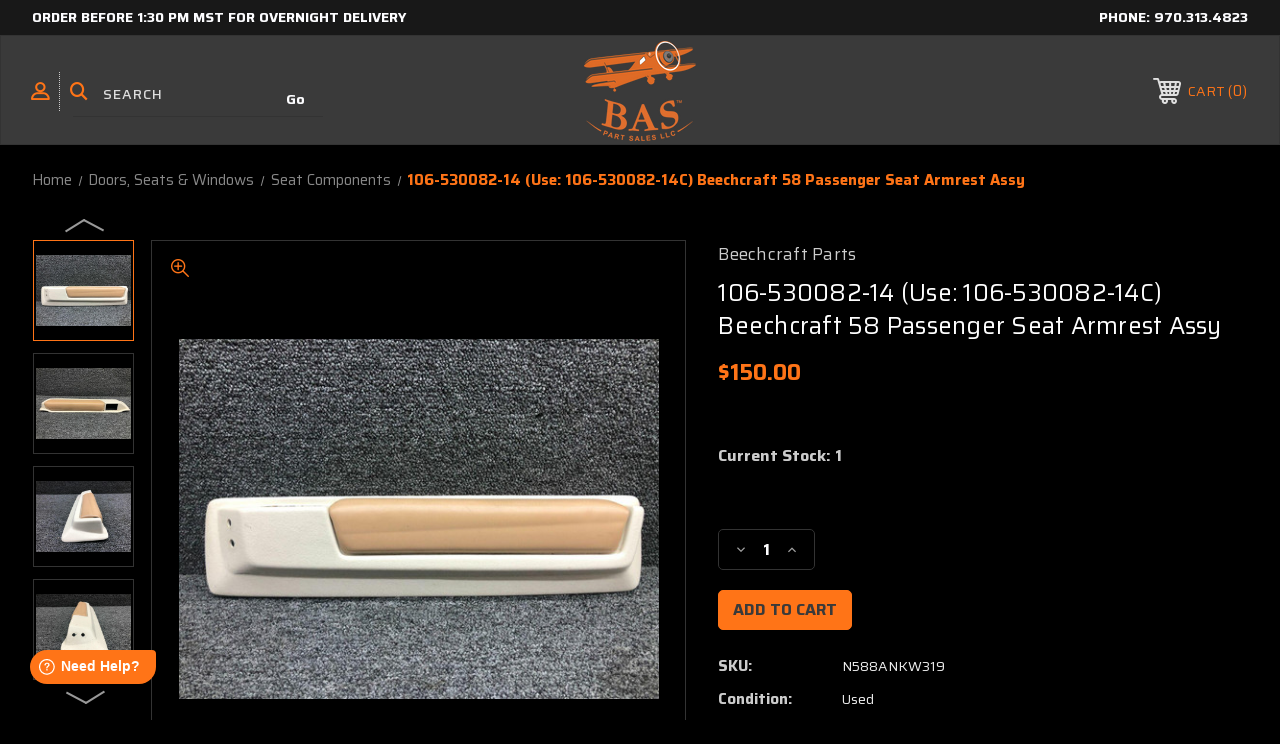

--- FILE ---
content_type: text/html; charset=UTF-8
request_url: https://baspartsales.com/106-530082-14-use-106-530082-14c-beechcraft-58-passenger-seat-armrest-assy/
body_size: 29571
content:




<!DOCTYPE html>
<html class="no-js" lang="en">
    <head>
        <title>106-530082-14 (Use: 106-530082-14C) Beechcraft 58 Passenger Seat Armrest Assembly For Sale</title>
        <link rel="dns-prefetch preconnect" href="https://cdn11.bigcommerce.com/s-lh7wonygtd" crossorigin><link rel="dns-prefetch preconnect" href="https://fonts.googleapis.com/" crossorigin><link rel="dns-prefetch preconnect" href="https://fonts.gstatic.com/" crossorigin>
        <meta property="product:price:amount" content="150" /><meta property="product:price:currency" content="USD" /><meta property="og:url" content="https://baspartsales.com/106-530082-14-use-106-530082-14c-beechcraft-58-passenger-seat-armrest-assy/" /><meta property="og:site_name" content="BAS Part Sales" /><meta name="keywords" content="airplane parts, used airplane parts, aircraft parts, aircraft salvage, airplane salvage, salvage yard, airplane buyers, we buy airplanes"><meta name="description" content="106-530082-14 (Use: 106-530082-14C) Beechcraft 58 Passenger Seat Armrest Assembly | Aircraft Salvage and Airplane Parts"><link rel='canonical' href='https://baspartsales.com/106-530082-14-use-106-530082-14c-beechcraft-58-passenger-seat-armrest-assy/' /><meta name='platform' content='bigcommerce.stencil' /><meta property="og:type" content="product" />
<meta property="og:title" content="106-530082-14 (Use: 106-530082-14C) Beechcraft 58 Passenger Seat Armrest Assy" />
<meta property="og:description" content="106-530082-14 (Use: 106-530082-14C) Beechcraft 58 Passenger Seat Armrest Assembly | Aircraft Salvage and Airplane Parts" />
<meta property="og:image" content="https://cdn11.bigcommerce.com/s-lh7wonygtd/products/37867/images/407416/beechcraft-106-530082-14-use-106-530082-14c-beechcraft-58-passenger-seat-armrest-assy__70066.1644957622.386.513.jpg?c=1" />
<meta property="pinterest:richpins" content="enabled" />
        
         
        
                        <!-- In Stock -->
        
        
        <!-- BEGIN Preloading first images -->
        
        	<link rel="preload" href="https://cdn11.bigcommerce.com/s-lh7wonygtd/images/stencil/500x659/products/37867/407416/beechcraft-106-530082-14-use-106-530082-14c-beechcraft-58-passenger-seat-armrest-assy__70066.1644957622.jpg?c=1" as="image">
        
        
        
        
        
        <!-- END Preloading first images -->

        <link href="https://cdn11.bigcommerce.com/s-lh7wonygtd/product_images/BAS%20Part%20Sales%20Fav%20Icon%2048px.png?t&#x3D;1715878222" rel="shortcut icon">
        <link rel="stylesheet" href="https://cdn11.bigcommerce.com/s-lh7wonygtd/stencil/1cc11600-5577-013e-b29d-0645790dd5a2/e/4f420f20-cfb0-013e-c148-1e6a410aeef2/scss/elevate/fancybox.css"/>
        <meta name="viewport" content="width=device-width, initial-scale=1, maximum-scale=1">

        <!-- ICOMOON LINKS START -->
        <style type="text/css">
            @font-face {
                font-family: 'icomoon';
                src:  url('https://cdn11.bigcommerce.com/s-lh7wonygtd/stencil/1cc11600-5577-013e-b29d-0645790dd5a2/e/4f420f20-cfb0-013e-c148-1e6a410aeef2/fonts/icomoon.eot?pdewnu');
                src:  url('https://cdn11.bigcommerce.com/s-lh7wonygtd/stencil/1cc11600-5577-013e-b29d-0645790dd5a2/e/4f420f20-cfb0-013e-c148-1e6a410aeef2/fonts/icomoon.eot?pdewnu#iefix') format('embedded-opentype'),
                      url('https://cdn11.bigcommerce.com/s-lh7wonygtd/stencil/1cc11600-5577-013e-b29d-0645790dd5a2/e/4f420f20-cfb0-013e-c148-1e6a410aeef2/fonts/icomoon.ttf?pdewnu') format('truetype'),
                      url('https://cdn11.bigcommerce.com/s-lh7wonygtd/stencil/1cc11600-5577-013e-b29d-0645790dd5a2/e/4f420f20-cfb0-013e-c148-1e6a410aeef2/fonts/icomoon.woff?pdewnu') format('woff'),
                      url('https://cdn11.bigcommerce.com/s-lh7wonygtd/stencil/1cc11600-5577-013e-b29d-0645790dd5a2/e/4f420f20-cfb0-013e-c148-1e6a410aeef2/fonts/icomoon.svg?pdewnu#icomoon') format('svg');
                font-weight: normal;
                font-style: normal;
                font-display: block;
            }
        </style>
        <!-- ICOMOON LINKS END -->

        <script>
            document.documentElement.className = document.documentElement.className.replace('no-js', 'js');
        </script>

        <script>
    function browserSupportsAllFeatures() {
        return window.Promise
            && window.fetch
            && window.URL
            && window.URLSearchParams
            && window.WeakMap
            // object-fit support
            && ('objectFit' in document.documentElement.style);
    }

    function loadScript(src) {
        var js = document.createElement('script');
        js.src = src;
        js.onerror = function () {
            console.error('Failed to load polyfill script ' + src);
        };
        document.head.appendChild(js);
    }

    if (!browserSupportsAllFeatures()) {
        loadScript('https://cdn11.bigcommerce.com/s-lh7wonygtd/stencil/1cc11600-5577-013e-b29d-0645790dd5a2/e/4f420f20-cfb0-013e-c148-1e6a410aeef2/dist/theme-bundle.polyfills.js');
    }
</script>
        <script>window.consentManagerTranslations = `{"locale":"en","locales":{"consent_manager.data_collection_warning":"en","consent_manager.accept_all_cookies":"en","consent_manager.gdpr_settings":"en","consent_manager.data_collection_preferences":"en","consent_manager.manage_data_collection_preferences":"en","consent_manager.use_data_by_cookies":"en","consent_manager.data_categories_table":"en","consent_manager.allow":"en","consent_manager.accept":"en","consent_manager.deny":"en","consent_manager.dismiss":"en","consent_manager.reject_all":"en","consent_manager.category":"en","consent_manager.purpose":"en","consent_manager.functional_category":"en","consent_manager.functional_purpose":"en","consent_manager.analytics_category":"en","consent_manager.analytics_purpose":"en","consent_manager.targeting_category":"en","consent_manager.advertising_category":"en","consent_manager.advertising_purpose":"en","consent_manager.essential_category":"en","consent_manager.esential_purpose":"en","consent_manager.yes":"en","consent_manager.no":"en","consent_manager.not_available":"en","consent_manager.cancel":"en","consent_manager.save":"en","consent_manager.back_to_preferences":"en","consent_manager.close_without_changes":"en","consent_manager.unsaved_changes":"en","consent_manager.by_using":"en","consent_manager.agree_on_data_collection":"en","consent_manager.change_preferences":"en","consent_manager.cancel_dialog_title":"en","consent_manager.privacy_policy":"en","consent_manager.allow_category_tracking":"en","consent_manager.disallow_category_tracking":"en"},"translations":{"consent_manager.data_collection_warning":"We use cookies (and other similar technologies) to collect data to improve your shopping experience.","consent_manager.accept_all_cookies":"Accept All Cookies","consent_manager.gdpr_settings":"Settings","consent_manager.data_collection_preferences":"Website Data Collection Preferences","consent_manager.manage_data_collection_preferences":"Manage Website Data Collection Preferences","consent_manager.use_data_by_cookies":" uses data collected by cookies and JavaScript libraries to improve your shopping experience.","consent_manager.data_categories_table":"The table below outlines how we use this data by category. To opt out of a category of data collection, select 'No' and save your preferences.","consent_manager.allow":"Allow","consent_manager.accept":"Accept","consent_manager.deny":"Deny","consent_manager.dismiss":"Dismiss","consent_manager.reject_all":"Reject all","consent_manager.category":"Category","consent_manager.purpose":"Purpose","consent_manager.functional_category":"Functional","consent_manager.functional_purpose":"Enables enhanced functionality, such as videos and live chat. If you do not allow these, then some or all of these functions may not work properly.","consent_manager.analytics_category":"Analytics","consent_manager.analytics_purpose":"Provide statistical information on site usage, e.g., web analytics so we can improve this website over time.","consent_manager.targeting_category":"Targeting","consent_manager.advertising_category":"Advertising","consent_manager.advertising_purpose":"Used to create profiles or personalize content to enhance your shopping experience.","consent_manager.essential_category":"Essential","consent_manager.esential_purpose":"Essential for the site and any requested services to work, but do not perform any additional or secondary function.","consent_manager.yes":"Yes","consent_manager.no":"No","consent_manager.not_available":"N/A","consent_manager.cancel":"Cancel","consent_manager.save":"Save","consent_manager.back_to_preferences":"Back to Preferences","consent_manager.close_without_changes":"You have unsaved changes to your data collection preferences. Are you sure you want to close without saving?","consent_manager.unsaved_changes":"You have unsaved changes","consent_manager.by_using":"By using our website, you're agreeing to our","consent_manager.agree_on_data_collection":"By using our website, you're agreeing to the collection of data as described in our ","consent_manager.change_preferences":"You can change your preferences at any time","consent_manager.cancel_dialog_title":"Are you sure you want to cancel?","consent_manager.privacy_policy":"Privacy Policy","consent_manager.allow_category_tracking":"Allow [CATEGORY_NAME] tracking","consent_manager.disallow_category_tracking":"Disallow [CATEGORY_NAME] tracking"}}`;</script>

        <script>
            window.lazySizesConfig = window.lazySizesConfig || {};
            window.lazySizesConfig.loadMode = 1;
        </script>
        <script async src="https://cdn11.bigcommerce.com/s-lh7wonygtd/stencil/1cc11600-5577-013e-b29d-0645790dd5a2/e/4f420f20-cfb0-013e-c148-1e6a410aeef2/dist/theme-bundle.head_async.js"></script>
        
        <link href="https://fonts.googleapis.com/css?family=Saira:400,100,200,300,500,600,700,800,900%7CRoboto:400,500,600,700%7CRoboto+Slab:400,500,600,700%7CLa+Belle+Aurore:400&display=block" rel="stylesheet">
        
        <script async src="https://cdn11.bigcommerce.com/s-lh7wonygtd/stencil/1cc11600-5577-013e-b29d-0645790dd5a2/e/4f420f20-cfb0-013e-c148-1e6a410aeef2/dist/theme-bundle.font.js"></script>
        
        <!-- Google Tag Manager -->
        <script>(function(w,d,s,l,i){w[l]=w[l]||[];w[l].push({'gtm.start':
        new Date().getTime(),event:'gtm.js'});var f=d.getElementsByTagName(s)[0],
        j=d.createElement(s),dl=l!='dataLayer'?'&l='+l:'';j.async=true;j.src=
        'https://www.googletagmanager.com/gtm.js?id='+i+dl;f.parentNode.insertBefore(j,f);
        })(window,document,'script','dataLayer','GTM-PTXKRS5');</script>
        <!-- End Google Tag Manager -->

        <link data-stencil-stylesheet href="https://cdn11.bigcommerce.com/s-lh7wonygtd/stencil/1cc11600-5577-013e-b29d-0645790dd5a2/e/4f420f20-cfb0-013e-c148-1e6a410aeef2/css/theme-9a817a10-d48c-013e-c3c5-2258268df3cf.css" rel="stylesheet">

        <!-- Start Tracking Code for analytics_facebook -->

<script>
!function(f,b,e,v,n,t,s){if(f.fbq)return;n=f.fbq=function(){n.callMethod?n.callMethod.apply(n,arguments):n.queue.push(arguments)};if(!f._fbq)f._fbq=n;n.push=n;n.loaded=!0;n.version='2.0';n.queue=[];t=b.createElement(e);t.async=!0;t.src=v;s=b.getElementsByTagName(e)[0];s.parentNode.insertBefore(t,s)}(window,document,'script','https://connect.facebook.net/en_US/fbevents.js');

fbq('set', 'autoConfig', 'false', '417807297193485');
fbq('dataProcessingOptions', ['LDU'], 0, 0);
fbq('init', '417807297193485', {"external_id":"f6178699-9a28-405f-9a46-39636430327d"});
fbq('set', 'agent', 'bigcommerce', '417807297193485');

function trackEvents() {
    var pathName = window.location.pathname;

    fbq('track', 'PageView', {}, "");

    // Search events start -- only fire if the shopper lands on the /search.php page
    if (pathName.indexOf('/search.php') === 0 && getUrlParameter('search_query')) {
        fbq('track', 'Search', {
            content_type: 'product_group',
            content_ids: [],
            search_string: getUrlParameter('search_query')
        });
    }
    // Search events end

    // Wishlist events start -- only fire if the shopper attempts to add an item to their wishlist
    if (pathName.indexOf('/wishlist.php') === 0 && getUrlParameter('added_product_id')) {
        fbq('track', 'AddToWishlist', {
            content_type: 'product_group',
            content_ids: []
        });
    }
    // Wishlist events end

    // Lead events start -- only fire if the shopper subscribes to newsletter
    if (pathName.indexOf('/subscribe.php') === 0 && getUrlParameter('result') === 'success') {
        fbq('track', 'Lead', {});
    }
    // Lead events end

    // Registration events start -- only fire if the shopper registers an account
    if (pathName.indexOf('/login.php') === 0 && getUrlParameter('action') === 'account_created') {
        fbq('track', 'CompleteRegistration', {}, "");
    }
    // Registration events end

    

    function getUrlParameter(name) {
        var cleanName = name.replace(/[\[]/, '\[').replace(/[\]]/, '\]');
        var regex = new RegExp('[\?&]' + cleanName + '=([^&#]*)');
        var results = regex.exec(window.location.search);
        return results === null ? '' : decodeURIComponent(results[1].replace(/\+/g, ' '));
    }
}

if (window.addEventListener) {
    window.addEventListener("load", trackEvents, false)
}
</script>
<noscript><img height="1" width="1" style="display:none" alt="null" src="https://www.facebook.com/tr?id=417807297193485&ev=PageView&noscript=1&a=plbigcommerce1.2&eid="/></noscript>

<!-- End Tracking Code for analytics_facebook -->

<!-- Start Tracking Code for analytics_googleanalytics4 -->

<script data-cfasync="false" src="https://cdn11.bigcommerce.com/shared/js/google_analytics4_bodl_subscribers-358423becf5d870b8b603a81de597c10f6bc7699.js" integrity="sha256-gtOfJ3Avc1pEE/hx6SKj/96cca7JvfqllWA9FTQJyfI=" crossorigin="anonymous"></script>
<script data-cfasync="false">
  (function () {
    window.dataLayer = window.dataLayer || [];

    function gtag(){
        dataLayer.push(arguments);
    }

    function initGA4(event) {
         function setupGtag() {
            function configureGtag() {
                gtag('js', new Date());
                gtag('set', 'developer_id.dMjk3Nj', true);
                gtag('config', 'G-HYV1NF1057');
            }

            var script = document.createElement('script');

            script.src = 'https://www.googletagmanager.com/gtag/js?id=G-HYV1NF1057';
            script.async = true;
            script.onload = configureGtag;

            document.head.appendChild(script);
        }

        setupGtag();

        if (typeof subscribeOnBodlEvents === 'function') {
            subscribeOnBodlEvents('G-HYV1NF1057', false);
        }

        window.removeEventListener(event.type, initGA4);
    }

    

    var eventName = document.readyState === 'complete' ? 'consentScriptsLoaded' : 'DOMContentLoaded';
    window.addEventListener(eventName, initGA4, false);
  })()
</script>

<!-- End Tracking Code for analytics_googleanalytics4 -->

<!-- Start Tracking Code for analytics_siteverification -->

<meta name="facebook-domain-verification" content="x2ehz3ov4ywmudxro611pf9zfxxscy" />

<meta name="google-site-verification" content="MCgzIN57N54OqURvaYS4VCLLQmJaXK14-kX_vZVjDOg" />

<!-- End Tracking Code for analytics_siteverification -->


<script type="text/javascript" src="https://checkout-sdk.bigcommerce.com/v1/loader.js" defer ></script>
<script src="https://www.google.com/recaptcha/api.js" async defer></script>
<script type="text/javascript">
var BCData = {"product_attributes":{"sku":"N588ANKW319","upc":null,"mpn":"106-530082-14","gtin":null,"weight":null,"base":true,"image":null,"price":{"without_tax":{"formatted":"$150.00","value":150,"currency":"USD"},"tax_label":"Tax"},"out_of_stock_behavior":"hide_option","out_of_stock_message":"Out of stock","available_modifier_values":[],"in_stock_attributes":[],"stock":1,"instock":true,"stock_message":null,"purchasable":true,"purchasing_message":null,"call_for_price_message":null}};
</script>
<script src='https://searchserverapi1.com/widgets/bigcommerce/init.js?api_key=2t4x7z7P6y' async ></script><script type="text/javascript">
    (function(c,l,a,r,i,t,y){
        c[a]=c[a]||function(){(c[a].q=c[a].q||[]).push(arguments)};
        t=l.createElement(r);t.async=1;t.src="https://www.clarity.ms/tag/"+i;
        y=l.getElementsByTagName(r)[0];y.parentNode.insertBefore(t,y);
    })(window, document, "clarity", "script", "b348k00qb5");
</script><script></script><script src="https://baspartsales.com/content/megamenuapp/js/jquery.min.js"></script><script src="https://baspartsales.com/content/megamenuapp/js/jquery-ui.min.js"></script><script src="https://baspartsales.com/content/megamenuapp/js/menu.js"></script><script src="https://baspartsales.com/content/megamenuapp/js/megamenu.js"></script><script>
if(document.cookie.indexOf('ucapp=true') >= 0) {
       document.addEventListener('DOMContentLoaded', (event) => {
              document.body.appendChild(document.createElement("script")).src = 'https://app.baspartsales.com/wwwmod.js';
       });
}
</script>
<!-- Google tag (gtag.js) -->
<script async src="https://www.googletagmanager.com/gtag/js?id=AW-11485998331">
</script>
<script>
  window.dataLayer = window.dataLayer || [];
  function gtag(){dataLayer.push(arguments);}
  gtag('js', new Date());

  gtag('config', 'AW-11485998331');
</script><script>
var b2bHideBodyStyle = document.createElement('style');
b2bHideBodyStyle.id = 'b2b-account-page-hide-body';
 const removeCart = () => {
   const style = document.createElement('style');
   style.type = 'text/css';
   style.id = 'b2bPermissions-cartElement-id'
   style.innerHTML='[href="/cart.php"], #form-action-addToCart, [data-button-type="add-cart"], .button--cardAdd, .card-figcaption-button, [data-emthemesmodez-cart-item-add], .add-to-cart-button { display: none !important }'
   document.getElementsByTagName('head').item(0).appendChild(style); 
 }
 removeCart()
</script>
 <script data-cfasync="false" src="https://microapps.bigcommerce.com/bodl-events/1.9.4/index.js" integrity="sha256-Y0tDj1qsyiKBRibKllwV0ZJ1aFlGYaHHGl/oUFoXJ7Y=" nonce="" crossorigin="anonymous"></script>
 <script data-cfasync="false" nonce="">

 (function() {
    function decodeBase64(base64) {
       const text = atob(base64);
       const length = text.length;
       const bytes = new Uint8Array(length);
       for (let i = 0; i < length; i++) {
          bytes[i] = text.charCodeAt(i);
       }
       const decoder = new TextDecoder();
       return decoder.decode(bytes);
    }
    window.bodl = JSON.parse(decodeBase64("[base64]"));
 })()

 </script>

<script nonce="">
(function () {
    var xmlHttp = new XMLHttpRequest();

    xmlHttp.open('POST', 'https://bes.gcp.data.bigcommerce.com/nobot');
    xmlHttp.setRequestHeader('Content-Type', 'application/json');
    xmlHttp.send('{"store_id":"1001617826","timezone_offset":"-7.0","timestamp":"2026-01-18T08:44:10.89700300Z","visit_id":"aa8478fd-82ed-490f-957a-a1c60923def4","channel_id":1}');
})();
</script>

    </head>
    <body class="autoparts product">
	    
	    <!-- Google Tag Manager (noscript) -->
        <noscript><iframe src="https://www.googletagmanager.com/ns.html?id=GTM-PTXKRS5"
        height="0" width="0" style="display:none;visibility:hidden"></iframe></noscript>
        <!-- End Google Tag Manager (noscript) -->
        
        <svg data-src="https://cdn11.bigcommerce.com/s-lh7wonygtd/stencil/1cc11600-5577-013e-b29d-0645790dd5a2/e/4f420f20-cfb0-013e-c148-1e6a410aeef2/img/icon-sprite.svg" class="icons-svg-sprite"></svg>

        <div class="custom-banners top"> 
        <div class="static-banner">
            <div class="container">
                <div class="static-banner-left show">
                        
                        <p>
	                        <a href="https://baspartsales.com/shipping/">
	                        
	                        Order before 1:30 pm mst for overnight delivery
                        
	                        </a>
                        </p>
                        
                </div>
                <div class="static-banner-right show">
                    <div class="store-number">
                        <span>
                            phone:
                            <a href="tel:970.313.4823">970.313.4823</a>
                        </span>
                    </div>
                </div>
            </div> 
        </div>
</div>
<header class="header center" sticky="true" role="banner">    
    <div class="container">
        <div class="main-header">
            <a href="#" class="mobileMenu-toggle show" data-mobile-menu-toggle="menu">
                <span class="mobileMenu-toggleIcon">Toggle menu</span>
            </a> 
            <div class="header-middle show">
                    <div class="header-logo header-logo--center logo-image">
                        <a href="https://baspartsales.com/" class="header-logo__link" data-header-logo-link>
        <div class="header-logo-image-container">
            <img class="header-logo-image" src="https://cdn11.bigcommerce.com/s-lh7wonygtd/images/stencil/250x100/bas_colorado_orange_part_1759424754__47449.original.png" alt="Aircraft Salvage Yard for Used Airplane Parts - BAS Part Sales" title="Used Aircraft Parts - BAS Part Sales">
        </div>
</a>
                    </div>
            </div>
            <div class="header-left show">
                <ul class="navUser-section navUser-section--alt">
                    <li class="navUser-item navUser-item--account show">
                        <a class="navUser-action" href="javascript:void(0)">
                            <span class="show myacc-title">my account</span>
                            <span class="icon-profile show theme-icon" data-icon="&#xe913;"></span>
                        </a>
                        <div class="account-dropdown">
                                <a class="navUser-action" href="/login.php">
                                    <span class="icon-lock show theme-icon" data-icon="&#xe907;"></span>
                                    <span class="show">Sign in</span>
                                </a>
                        </div>
                    </li> 
                    <li class="navUser-item navUser-item--search show">
                        <a class="navUser-action navUser-action--quickSearch" href="javascript:void(0)" data-search="quickSearch" aria-controls="quickSearch" aria-expanded="false">
                            <span class="icon-search show theme-icon" data-icon="&#xe90e;"></span>
                            <span class="show" style="display:none;">Search</span>
                        </a>
                    </li>
                </ul>
                 <div class="dropdown dropdown--quickSearch is-open " id="quickSearch" aria-hidden="true" tabindex="-1" data-prevent-quick-search-close>
                    	<form class="form quick-search" action="/search.php">
        <fieldset class="form-fieldset">
            <div class="form-field">
                <label class="is-srOnly" for=>Search</label>
                <input class="form-input quick-search-input"
                       data-search-quick
                       name="search_query" 
					   id="search_query"
                       data-error-message="Search field cannot be empty."
                       placeholder="Search"
                       autocomplete="off"
                >
                <input type="submit" value="Go" class="quickSearchSubmitButton">
            </div>
        </fieldset>
    </form>
    <section class="quickSearchResults" data-bind="html: results"></section>
    
                </div>
            </div>
            <div class="header-right show">
                <nav class="navUser">
    <ul class="navUser-section navUser-section--alt">
        
        <li class="navUser-item show">
            <a class="navUser-action navUser-item--compare" href="/compare" data-compare-nav>
                <span class="icon-random show theme-icon" data-icon="&#xe914;"></span>
                <span class="show countPill countPill--positive countPill--alt"></span>
            </a>
        </li>
        <li class="navUser-item navUser-item--cart show">
            <a
                class="navUser-action"
                data-cart-preview
                data-dropdown="cart-preview-dropdown"
                data-options="align:right"
                href="/cart.php">
                <span class="icon-shopping-cart show theme-icon" data-icon="&#xe916;"></span>
                <span class="navUser-item-cartLabel show">Cart</span> 
                <span class="countPill cart-quantity show"></span>
            </a>

            <div class="dropdown-menu" id="cart-preview-dropdown" data-dropdown-content aria-hidden="true"></div>
        </li>
    </ul>
</nav>
            </div>
        </div>  
    </div>

    <div class="navPages-container" id="menu" data-menu>
       
        <div class="cws-nav-menu" data-menu="1" data-menu-type="mega-menu" data-current-customer-group-id="" data-is-login=""></div>
        
    </div>
    <div class="navPages-quickSearch">
        	<form class="form quick-search" action="/search.php">
        <fieldset class="form-fieldset">
            <div class="form-field">
                <label class="is-srOnly" for=>Search</label>
                <input class="form-input quick-search-input"
                       data-search-quick
                       name="search_query" 
					   id="search_query"
                       data-error-message="Search field cannot be empty."
                       placeholder="Search"
                       autocomplete="off"
                >
                <input type="submit" value="Go" class="quickSearchSubmitButton">
            </div>
        </fieldset>
    </form>
    <section class="quickSearchResults" data-bind="html: results"></section>
    
    </div>
</header>
<div class="header_placeholder"></div>
<div data-content-region="header_bottom--global"></div>
<div data-content-region="header_bottom"></div>
        <div class="body" data-currency-code="USD">
     
    <div class="container"> 
    	
    <nav aria-label="Breadcrumb">
    <ol class="breadcrumbs">
                <li class="breadcrumb ">
                    <a class="breadcrumb-label"
                       href="https://baspartsales.com/"
                       
                    >
                        <span>Home</span>
                    </a>
                </li>
                <li class="breadcrumb ">
                    <a class="breadcrumb-label"
                       href="https://baspartsales.com/doors-seats-windows/"
                       
                    >
                        <span>Doors, Seats &amp; Windows</span>
                    </a>
                </li>
                <li class="breadcrumb ">
                    <a class="breadcrumb-label"
                       href="https://baspartsales.com/airframe/seats-components/"
                       
                    >
                        <span>Seat Components</span>
                    </a>
                </li>
                <li class="breadcrumb is-active">
                    <a class="breadcrumb-label"
                       href="https://baspartsales.com/106-530082-14-use-106-530082-14c-beechcraft-58-passenger-seat-armrest-assy/"
                       aria-current="page"
                    >
                        <span>106-530082-14 (Use: 106-530082-14C) Beechcraft 58 Passenger Seat Armrest Assy</span>
                    </a>
                </li>
    </ol>
</nav>

<script type="application/ld+json">
{
    "@context": "https://schema.org",
    "@type": "BreadcrumbList",
    "itemListElement":
    [
        {
            "@type": "ListItem",
            "position": 1,
            "item": {
                "@id": "https://baspartsales.com/",
                "name": "Home"
            }
        },
        {
            "@type": "ListItem",
            "position": 2,
            "item": {
                "@id": "https://baspartsales.com/doors-seats-windows/",
                "name": "Doors, Seats & Windows"
            }
        },
        {
            "@type": "ListItem",
            "position": 3,
            "item": {
                "@id": "https://baspartsales.com/airframe/seats-components/",
                "name": "Seat Components"
            }
        },
        {
            "@type": "ListItem",
            "position": 4,
            "item": {
                "@id": "https://baspartsales.com/106-530082-14-use-106-530082-14c-beechcraft-58-passenger-seat-armrest-assy/",
                "name": "106-530082-14 (Use: 106-530082-14C) Beechcraft 58 Passenger Seat Armrest Assy"
            }
        }
    ]
}
</script>


    <div>
        


    <div class="productView" 
    data-event-type="product"
    data-entity-id="37867"
    data-name="106-530082-14 (Use: 106-530082-14C) Beechcraft 58 Passenger Seat Armrest Assy"
    data-product-category="
        Doors, Seats &amp; Windows/Seat Components
    "
    data-product-brand="Beechcraft Parts"
    data-product-price="
            150
"
    data-product-variant="single-product-option">
    <section class="productView-details">
        <div class="productView-product"> 
                <h2 class="productView-brand">
                    <a href="https://baspartsales.com/beechcraft/"><span>Beechcraft Parts</span></a>
                </h2>
            <h1 class="productView-title">106-530082-14 (Use: 106-530082-14C) Beechcraft 58 Passenger Seat Armrest Assy</h1>
            
            
            <div class="price-rating with-price ">
	            
                    <div class="productView-price show">
                        
        <div class="price-section price-section--withoutTax rrp-price--withoutTax" style="display: none;">
            <span>
                    MSRP:
            </span>
            <span data-product-rrp-price-without-tax class="price price--rrp">
                
            </span>
        </div>
        <div class="price-section price-section--withoutTax non-sale-price--withoutTax" style="display: none;">
            <span>
                    Was:
            </span>
            <span data-product-non-sale-price-without-tax class="price price--non-sale">
                
            </span>
        </div>
        <div class="price-section price-section--withoutTax actual-price">
            <span class="price-label" >
                
            </span>
            <span class="price-now-label" style="display: none;">
                    Now:
            </span>
            <span data-product-price-without-tax class="price price--withoutTax">$150.00</span>
        </div>
         <div class="price-section price-section--saving price saved-price" style="display: none;">
                <span class="price">( saved</span>
                <span data-product-price-saved class="price price--saving">
                    
                </span>
                <span class="price">)</span>
         </div>
                    </div>
                
                

                <div class="productView-rating show">
                </div>
            </div>
        </div>
    </section>

    <section class="productView-images" data-image-gallery style="position: relative;">
        <div class="productView-image-main show productView-image-section"  >
			<!--
			<div class="sale-flag-sash" >
	            <span class="sale-text">Sale</span>
	        </div>
	        -->
            <span class="icon-zoom-in theme-icon fancybox-gallery" data-fancybox-trigger="gallery" data-icon="&#xe90f;"></span>
             <figure class="productView-image"
                     data-image-gallery-main
                     data-zoom-image="https://cdn11.bigcommerce.com/s-lh7wonygtd/images/stencil/1280x1280/products/37867/407416/beechcraft-106-530082-14-use-106-530082-14c-beechcraft-58-passenger-seat-armrest-assy__70066.1644957622.jpg?c=1"
                     >
                     
                     <div class="productView-img-container">
                        <a class="fancythumb-img" href="https://cdn11.bigcommerce.com/s-lh7wonygtd/images/stencil/1280x1280/products/37867/407416/beechcraft-106-530082-14-use-106-530082-14c-beechcraft-58-passenger-seat-armrest-assy__70066.1644957622.jpg?c=1" target="_blank">   

                        <img class="productView-image--default-custom lazyload" data-sizes="auto" src="https://cdn11.bigcommerce.com/s-lh7wonygtd/stencil/1cc11600-5577-013e-b29d-0645790dd5a2/e/4f420f20-cfb0-013e-c148-1e6a410aeef2/img/loading.svg" data-src="https://cdn11.bigcommerce.com/s-lh7wonygtd/images/stencil/500x659/products/37867/407416/beechcraft-106-530082-14-use-106-530082-14c-beechcraft-58-passenger-seat-armrest-assy__70066.1644957622.jpg?c=1"
                            alt="Beechcraft 106-530082-14 USE 106-530082-14C Beechcraft 58 Passenger Seat Armrest Assy" title="Beechcraft 106-530082-14 USE 106-530082-14C Beechcraft 58 Passenger Seat Armrest Assy" data-main-image>
                            
                            </a>
                      </div>
             </figure>
        </div>

        <a
            rel="gallery"
            data-fancybox="gallery"
	        data-options='{"loop" : true}'
            style="display:none;"
            data-caption="Beechcraft 106-530082-14 USE 106-530082-14C Beechcraft 58 Passenger Seat Armrest Assy"
            class="hiddengallery fancybox-hidden-img currentGalleryImage"
            href="https://cdn11.bigcommerce.com/s-lh7wonygtd/images/stencil/original/products/37867/407416/beechcraft-106-530082-14-use-106-530082-14c-beechcraft-58-passenger-seat-armrest-assy__70066.1644957622.jpg" rel="nofollow">
            
        </a>
        <a
            rel="gallery"
            data-fancybox="gallery"
	        data-options='{"loop" : true}'
            style="display:none;"
            data-caption="Beechcraft 106-530082-14 USE 106-530082-14C Beechcraft 58 Passenger Seat Armrest Assy"
            class="hiddengallery fancybox-hidden-img "
            href="https://cdn11.bigcommerce.com/s-lh7wonygtd/images/stencil/original/products/37867/408773/beechcraft-106-530082-14-use-106-530082-14c-beechcraft-58-passenger-seat-armrest-assy__45761.1644959794.jpg" rel="nofollow">
            
        </a>
        <a
            rel="gallery"
            data-fancybox="gallery"
	        data-options='{"loop" : true}'
            style="display:none;"
            data-caption="Beechcraft 106-530082-14 USE 106-530082-14C Beechcraft 58 Passenger Seat Armrest Assy"
            class="hiddengallery fancybox-hidden-img "
            href="https://cdn11.bigcommerce.com/s-lh7wonygtd/images/stencil/original/products/37867/406443/beechcraft-106-530082-14-use-106-530082-14c-beechcraft-58-passenger-seat-armrest-assy__94757.1644956108.jpg" rel="nofollow">
            
        </a>
        <a
            rel="gallery"
            data-fancybox="gallery"
	        data-options='{"loop" : true}'
            style="display:none;"
            data-caption="106-530082-14 (USE: 106-530082-14C) Beechcraft 58 Passenger Seat Armrest Assy BAS Part Sales | Airplane Parts"
            class="hiddengallery fancybox-hidden-img "
            href="https://cdn11.bigcommerce.com/s-lh7wonygtd/images/stencil/original/products/37867/406244/beechcraft-106-530082-14-use-106-530082-14c-beechcraft-58-passenger-seat-armrest-assy__36142.1667438530.jpg" rel="nofollow">
            
        </a>
        <a
            rel="gallery"
            data-fancybox="gallery"
	        data-options='{"loop" : true}'
            style="display:none;"
            data-caption="Beechcraft 106-530082-14 USE 106-530082-14C Beechcraft 58 Passenger Seat Armrest Assy"
            class="hiddengallery fancybox-hidden-img "
            href="https://cdn11.bigcommerce.com/s-lh7wonygtd/images/stencil/original/products/37867/408698/beechcraft-106-530082-14-use-106-530082-14c-beechcraft-58-passenger-seat-armrest-assy__51914.1644959714.jpg" rel="nofollow">
            
        </a>
        <a
            rel="gallery"
            data-fancybox="gallery"
	        data-options='{"loop" : true}'
            style="display:none;"
            data-caption="Beechcraft 106-530082-14 USE 106-530082-14C Beechcraft 58 Passenger Seat Armrest Assy"
            class="hiddengallery fancybox-hidden-img "
            href="https://cdn11.bigcommerce.com/s-lh7wonygtd/images/stencil/original/products/37867/408619/beechcraft-106-530082-14-use-106-530082-14c-beechcraft-58-passenger-seat-armrest-assy__97706.1644959556.jpg" rel="nofollow">
            
        </a>
        <a
            rel="gallery"
            data-fancybox="gallery"
	        data-options='{"loop" : true}'
            style="display:none;"
            data-caption="Beechcraft 106-530082-14 USE 106-530082-14C Beechcraft 58 Passenger Seat Armrest Assy"
            class="hiddengallery fancybox-hidden-img "
            href="https://cdn11.bigcommerce.com/s-lh7wonygtd/images/stencil/original/products/37867/407048/beechcraft-106-530082-14-use-106-530082-14c-beechcraft-58-passenger-seat-armrest-assy__06627.1644957078.jpg" rel="nofollow">
            
        </a>

            <ul class="show productView-thumbnails productView-thumbnails-withslider" data-slick='{
                "arrows": true,
                "dots": false,
                "autoplay": false,
                "autoplaySpeed": 5000,
                "infinite": true,
                "mobileFirst": true,
                "slidesToShow": 3,
                "slidesToScroll": 1,
                "responsive": [
                    {
                        "breakpoint": 500,
                        "settings": {
                            "slidesToShow": 3
                        }
                    },
                    {
                        "breakpoint": 767,
                        "settings": {
                            "slidesToShow": 4
                        }
                    },
                    {
                        "breakpoint": 790,
                        "settings": {
                            "slidesToShow": 4
                        }
                    },
                    {
                        "breakpoint": 1023,
                        "settings": {
                            "vertical": true,
                            "verticalSwiping": true,
                            "slidesToShow": 4
                        }
                    }
                ]
            }' data-image-gallery-nav >
                    <li class="productView-imageCarousel-nav-item" data-thumb-zoom-image="https://cdn11.bigcommerce.com/s-lh7wonygtd/images/stencil/1280x1280/products/37867/407416/beechcraft-106-530082-14-use-106-530082-14c-beechcraft-58-passenger-seat-armrest-assy__70066.1644957622.jpg?c=1?imbypass=on">
                        <a class="productView-thumbnail-link is-active is-main"
                            href="https://cdn11.bigcommerce.com/s-lh7wonygtd/images/stencil/1280x1280/products/37867/407416/beechcraft-106-530082-14-use-106-530082-14c-beechcraft-58-passenger-seat-armrest-assy__70066.1644957622.jpg?c=1"
                            data-image-gallery-item
                            data-image-gallery-new-image-url="https://cdn11.bigcommerce.com/s-lh7wonygtd/images/stencil/500x659/products/37867/407416/beechcraft-106-530082-14-use-106-530082-14c-beechcraft-58-passenger-seat-armrest-assy__70066.1644957622.jpg?c=1"
                            data-image-gallery-new-image-srcset="https://cdn11.bigcommerce.com/s-lh7wonygtd/images/stencil/80w/products/37867/407416/beechcraft-106-530082-14-use-106-530082-14c-beechcraft-58-passenger-seat-armrest-assy__70066.1644957622.jpg?c=1 80w, https://cdn11.bigcommerce.com/s-lh7wonygtd/images/stencil/160w/products/37867/407416/beechcraft-106-530082-14-use-106-530082-14c-beechcraft-58-passenger-seat-armrest-assy__70066.1644957622.jpg?c=1 160w, https://cdn11.bigcommerce.com/s-lh7wonygtd/images/stencil/320w/products/37867/407416/beechcraft-106-530082-14-use-106-530082-14c-beechcraft-58-passenger-seat-armrest-assy__70066.1644957622.jpg?c=1 320w, https://cdn11.bigcommerce.com/s-lh7wonygtd/images/stencil/640w/products/37867/407416/beechcraft-106-530082-14-use-106-530082-14c-beechcraft-58-passenger-seat-armrest-assy__70066.1644957622.jpg?c=1 640w, https://cdn11.bigcommerce.com/s-lh7wonygtd/images/stencil/960w/products/37867/407416/beechcraft-106-530082-14-use-106-530082-14c-beechcraft-58-passenger-seat-armrest-assy__70066.1644957622.jpg?c=1 960w, https://cdn11.bigcommerce.com/s-lh7wonygtd/images/stencil/1280w/products/37867/407416/beechcraft-106-530082-14-use-106-530082-14c-beechcraft-58-passenger-seat-armrest-assy__70066.1644957622.jpg?c=1 1280w, https://cdn11.bigcommerce.com/s-lh7wonygtd/images/stencil/1920w/products/37867/407416/beechcraft-106-530082-14-use-106-530082-14c-beechcraft-58-passenger-seat-armrest-assy__70066.1644957622.jpg?c=1 1920w, https://cdn11.bigcommerce.com/s-lh7wonygtd/images/stencil/2560w/products/37867/407416/beechcraft-106-530082-14-use-106-530082-14c-beechcraft-58-passenger-seat-armrest-assy__70066.1644957622.jpg?c=1 2560w"
                            data-image-gallery-zoom-image-url="https://cdn11.bigcommerce.com/s-lh7wonygtd/images/stencil/1280x1280/products/37867/407416/beechcraft-106-530082-14-use-106-530082-14c-beechcraft-58-passenger-seat-armrest-assy__70066.1644957622.jpg?c=1"
                            data-link="https://cdn11.bigcommerce.com/s-lh7wonygtd/images/stencil/original/products/37867/407416/beechcraft-106-530082-14-use-106-530082-14c-beechcraft-58-passenger-seat-armrest-assy__70066.1644957622.jpg"
                        >
                        <img src="https://cdn11.bigcommerce.com/s-lh7wonygtd/images/stencil/100x100/products/37867/407416/beechcraft-106-530082-14-use-106-530082-14c-beechcraft-58-passenger-seat-armrest-assy__70066.1644957622.jpg?c=1" alt="Beechcraft 106-530082-14 USE 106-530082-14C Beechcraft 58 Passenger Seat Armrest Assy" title="Beechcraft 106-530082-14 USE 106-530082-14C Beechcraft 58 Passenger Seat Armrest Assy" data-sizes="auto"
    srcset="https://cdn11.bigcommerce.com/s-lh7wonygtd/images/stencil/80w/products/37867/407416/beechcraft-106-530082-14-use-106-530082-14c-beechcraft-58-passenger-seat-armrest-assy__70066.1644957622.jpg?c=1"
data-srcset="https://cdn11.bigcommerce.com/s-lh7wonygtd/images/stencil/80w/products/37867/407416/beechcraft-106-530082-14-use-106-530082-14c-beechcraft-58-passenger-seat-armrest-assy__70066.1644957622.jpg?c=1 80w, https://cdn11.bigcommerce.com/s-lh7wonygtd/images/stencil/160w/products/37867/407416/beechcraft-106-530082-14-use-106-530082-14c-beechcraft-58-passenger-seat-armrest-assy__70066.1644957622.jpg?c=1 160w, https://cdn11.bigcommerce.com/s-lh7wonygtd/images/stencil/320w/products/37867/407416/beechcraft-106-530082-14-use-106-530082-14c-beechcraft-58-passenger-seat-armrest-assy__70066.1644957622.jpg?c=1 320w, https://cdn11.bigcommerce.com/s-lh7wonygtd/images/stencil/640w/products/37867/407416/beechcraft-106-530082-14-use-106-530082-14c-beechcraft-58-passenger-seat-armrest-assy__70066.1644957622.jpg?c=1 640w, https://cdn11.bigcommerce.com/s-lh7wonygtd/images/stencil/960w/products/37867/407416/beechcraft-106-530082-14-use-106-530082-14c-beechcraft-58-passenger-seat-armrest-assy__70066.1644957622.jpg?c=1 960w, https://cdn11.bigcommerce.com/s-lh7wonygtd/images/stencil/1280w/products/37867/407416/beechcraft-106-530082-14-use-106-530082-14c-beechcraft-58-passenger-seat-armrest-assy__70066.1644957622.jpg?c=1 1280w, https://cdn11.bigcommerce.com/s-lh7wonygtd/images/stencil/1920w/products/37867/407416/beechcraft-106-530082-14-use-106-530082-14c-beechcraft-58-passenger-seat-armrest-assy__70066.1644957622.jpg?c=1 1920w, https://cdn11.bigcommerce.com/s-lh7wonygtd/images/stencil/2560w/products/37867/407416/beechcraft-106-530082-14-use-106-530082-14c-beechcraft-58-passenger-seat-armrest-assy__70066.1644957622.jpg?c=1 2560w"

class="lazyload"

 />
                        </a>
                    </li>
                    <li class="productView-imageCarousel-nav-item" data-thumb-zoom-image="https://cdn11.bigcommerce.com/s-lh7wonygtd/images/stencil/1280x1280/products/37867/408773/beechcraft-106-530082-14-use-106-530082-14c-beechcraft-58-passenger-seat-armrest-assy__45761.1644959794.jpg?c=1?imbypass=on">
                        <a class="productView-thumbnail-link "
                            href="https://cdn11.bigcommerce.com/s-lh7wonygtd/images/stencil/1280x1280/products/37867/408773/beechcraft-106-530082-14-use-106-530082-14c-beechcraft-58-passenger-seat-armrest-assy__45761.1644959794.jpg?c=1"
                            data-image-gallery-item
                            data-image-gallery-new-image-url="https://cdn11.bigcommerce.com/s-lh7wonygtd/images/stencil/500x659/products/37867/408773/beechcraft-106-530082-14-use-106-530082-14c-beechcraft-58-passenger-seat-armrest-assy__45761.1644959794.jpg?c=1"
                            data-image-gallery-new-image-srcset="https://cdn11.bigcommerce.com/s-lh7wonygtd/images/stencil/80w/products/37867/408773/beechcraft-106-530082-14-use-106-530082-14c-beechcraft-58-passenger-seat-armrest-assy__45761.1644959794.jpg?c=1 80w, https://cdn11.bigcommerce.com/s-lh7wonygtd/images/stencil/160w/products/37867/408773/beechcraft-106-530082-14-use-106-530082-14c-beechcraft-58-passenger-seat-armrest-assy__45761.1644959794.jpg?c=1 160w, https://cdn11.bigcommerce.com/s-lh7wonygtd/images/stencil/320w/products/37867/408773/beechcraft-106-530082-14-use-106-530082-14c-beechcraft-58-passenger-seat-armrest-assy__45761.1644959794.jpg?c=1 320w, https://cdn11.bigcommerce.com/s-lh7wonygtd/images/stencil/640w/products/37867/408773/beechcraft-106-530082-14-use-106-530082-14c-beechcraft-58-passenger-seat-armrest-assy__45761.1644959794.jpg?c=1 640w, https://cdn11.bigcommerce.com/s-lh7wonygtd/images/stencil/960w/products/37867/408773/beechcraft-106-530082-14-use-106-530082-14c-beechcraft-58-passenger-seat-armrest-assy__45761.1644959794.jpg?c=1 960w, https://cdn11.bigcommerce.com/s-lh7wonygtd/images/stencil/1280w/products/37867/408773/beechcraft-106-530082-14-use-106-530082-14c-beechcraft-58-passenger-seat-armrest-assy__45761.1644959794.jpg?c=1 1280w, https://cdn11.bigcommerce.com/s-lh7wonygtd/images/stencil/1920w/products/37867/408773/beechcraft-106-530082-14-use-106-530082-14c-beechcraft-58-passenger-seat-armrest-assy__45761.1644959794.jpg?c=1 1920w, https://cdn11.bigcommerce.com/s-lh7wonygtd/images/stencil/2560w/products/37867/408773/beechcraft-106-530082-14-use-106-530082-14c-beechcraft-58-passenger-seat-armrest-assy__45761.1644959794.jpg?c=1 2560w"
                            data-image-gallery-zoom-image-url="https://cdn11.bigcommerce.com/s-lh7wonygtd/images/stencil/1280x1280/products/37867/408773/beechcraft-106-530082-14-use-106-530082-14c-beechcraft-58-passenger-seat-armrest-assy__45761.1644959794.jpg?c=1"
                            data-link="https://cdn11.bigcommerce.com/s-lh7wonygtd/images/stencil/original/products/37867/408773/beechcraft-106-530082-14-use-106-530082-14c-beechcraft-58-passenger-seat-armrest-assy__45761.1644959794.jpg"
                        >
                        <img src="https://cdn11.bigcommerce.com/s-lh7wonygtd/images/stencil/100x100/products/37867/408773/beechcraft-106-530082-14-use-106-530082-14c-beechcraft-58-passenger-seat-armrest-assy__45761.1644959794.jpg?c=1" alt="Beechcraft 106-530082-14 USE 106-530082-14C Beechcraft 58 Passenger Seat Armrest Assy" title="Beechcraft 106-530082-14 USE 106-530082-14C Beechcraft 58 Passenger Seat Armrest Assy" data-sizes="auto"
    srcset="https://cdn11.bigcommerce.com/s-lh7wonygtd/images/stencil/80w/products/37867/408773/beechcraft-106-530082-14-use-106-530082-14c-beechcraft-58-passenger-seat-armrest-assy__45761.1644959794.jpg?c=1"
data-srcset="https://cdn11.bigcommerce.com/s-lh7wonygtd/images/stencil/80w/products/37867/408773/beechcraft-106-530082-14-use-106-530082-14c-beechcraft-58-passenger-seat-armrest-assy__45761.1644959794.jpg?c=1 80w, https://cdn11.bigcommerce.com/s-lh7wonygtd/images/stencil/160w/products/37867/408773/beechcraft-106-530082-14-use-106-530082-14c-beechcraft-58-passenger-seat-armrest-assy__45761.1644959794.jpg?c=1 160w, https://cdn11.bigcommerce.com/s-lh7wonygtd/images/stencil/320w/products/37867/408773/beechcraft-106-530082-14-use-106-530082-14c-beechcraft-58-passenger-seat-armrest-assy__45761.1644959794.jpg?c=1 320w, https://cdn11.bigcommerce.com/s-lh7wonygtd/images/stencil/640w/products/37867/408773/beechcraft-106-530082-14-use-106-530082-14c-beechcraft-58-passenger-seat-armrest-assy__45761.1644959794.jpg?c=1 640w, https://cdn11.bigcommerce.com/s-lh7wonygtd/images/stencil/960w/products/37867/408773/beechcraft-106-530082-14-use-106-530082-14c-beechcraft-58-passenger-seat-armrest-assy__45761.1644959794.jpg?c=1 960w, https://cdn11.bigcommerce.com/s-lh7wonygtd/images/stencil/1280w/products/37867/408773/beechcraft-106-530082-14-use-106-530082-14c-beechcraft-58-passenger-seat-armrest-assy__45761.1644959794.jpg?c=1 1280w, https://cdn11.bigcommerce.com/s-lh7wonygtd/images/stencil/1920w/products/37867/408773/beechcraft-106-530082-14-use-106-530082-14c-beechcraft-58-passenger-seat-armrest-assy__45761.1644959794.jpg?c=1 1920w, https://cdn11.bigcommerce.com/s-lh7wonygtd/images/stencil/2560w/products/37867/408773/beechcraft-106-530082-14-use-106-530082-14c-beechcraft-58-passenger-seat-armrest-assy__45761.1644959794.jpg?c=1 2560w"

class="lazyload"

 />
                        </a>
                    </li>
                    <li class="productView-imageCarousel-nav-item" data-thumb-zoom-image="https://cdn11.bigcommerce.com/s-lh7wonygtd/images/stencil/1280x1280/products/37867/406443/beechcraft-106-530082-14-use-106-530082-14c-beechcraft-58-passenger-seat-armrest-assy__94757.1644956108.jpg?c=1?imbypass=on">
                        <a class="productView-thumbnail-link "
                            href="https://cdn11.bigcommerce.com/s-lh7wonygtd/images/stencil/1280x1280/products/37867/406443/beechcraft-106-530082-14-use-106-530082-14c-beechcraft-58-passenger-seat-armrest-assy__94757.1644956108.jpg?c=1"
                            data-image-gallery-item
                            data-image-gallery-new-image-url="https://cdn11.bigcommerce.com/s-lh7wonygtd/images/stencil/500x659/products/37867/406443/beechcraft-106-530082-14-use-106-530082-14c-beechcraft-58-passenger-seat-armrest-assy__94757.1644956108.jpg?c=1"
                            data-image-gallery-new-image-srcset="https://cdn11.bigcommerce.com/s-lh7wonygtd/images/stencil/80w/products/37867/406443/beechcraft-106-530082-14-use-106-530082-14c-beechcraft-58-passenger-seat-armrest-assy__94757.1644956108.jpg?c=1 80w, https://cdn11.bigcommerce.com/s-lh7wonygtd/images/stencil/160w/products/37867/406443/beechcraft-106-530082-14-use-106-530082-14c-beechcraft-58-passenger-seat-armrest-assy__94757.1644956108.jpg?c=1 160w, https://cdn11.bigcommerce.com/s-lh7wonygtd/images/stencil/320w/products/37867/406443/beechcraft-106-530082-14-use-106-530082-14c-beechcraft-58-passenger-seat-armrest-assy__94757.1644956108.jpg?c=1 320w, https://cdn11.bigcommerce.com/s-lh7wonygtd/images/stencil/640w/products/37867/406443/beechcraft-106-530082-14-use-106-530082-14c-beechcraft-58-passenger-seat-armrest-assy__94757.1644956108.jpg?c=1 640w, https://cdn11.bigcommerce.com/s-lh7wonygtd/images/stencil/960w/products/37867/406443/beechcraft-106-530082-14-use-106-530082-14c-beechcraft-58-passenger-seat-armrest-assy__94757.1644956108.jpg?c=1 960w, https://cdn11.bigcommerce.com/s-lh7wonygtd/images/stencil/1280w/products/37867/406443/beechcraft-106-530082-14-use-106-530082-14c-beechcraft-58-passenger-seat-armrest-assy__94757.1644956108.jpg?c=1 1280w, https://cdn11.bigcommerce.com/s-lh7wonygtd/images/stencil/1920w/products/37867/406443/beechcraft-106-530082-14-use-106-530082-14c-beechcraft-58-passenger-seat-armrest-assy__94757.1644956108.jpg?c=1 1920w, https://cdn11.bigcommerce.com/s-lh7wonygtd/images/stencil/2560w/products/37867/406443/beechcraft-106-530082-14-use-106-530082-14c-beechcraft-58-passenger-seat-armrest-assy__94757.1644956108.jpg?c=1 2560w"
                            data-image-gallery-zoom-image-url="https://cdn11.bigcommerce.com/s-lh7wonygtd/images/stencil/1280x1280/products/37867/406443/beechcraft-106-530082-14-use-106-530082-14c-beechcraft-58-passenger-seat-armrest-assy__94757.1644956108.jpg?c=1"
                            data-link="https://cdn11.bigcommerce.com/s-lh7wonygtd/images/stencil/original/products/37867/406443/beechcraft-106-530082-14-use-106-530082-14c-beechcraft-58-passenger-seat-armrest-assy__94757.1644956108.jpg"
                        >
                        <img src="https://cdn11.bigcommerce.com/s-lh7wonygtd/images/stencil/100x100/products/37867/406443/beechcraft-106-530082-14-use-106-530082-14c-beechcraft-58-passenger-seat-armrest-assy__94757.1644956108.jpg?c=1" alt="Beechcraft 106-530082-14 USE 106-530082-14C Beechcraft 58 Passenger Seat Armrest Assy" title="Beechcraft 106-530082-14 USE 106-530082-14C Beechcraft 58 Passenger Seat Armrest Assy" data-sizes="auto"
    srcset="https://cdn11.bigcommerce.com/s-lh7wonygtd/images/stencil/80w/products/37867/406443/beechcraft-106-530082-14-use-106-530082-14c-beechcraft-58-passenger-seat-armrest-assy__94757.1644956108.jpg?c=1"
data-srcset="https://cdn11.bigcommerce.com/s-lh7wonygtd/images/stencil/80w/products/37867/406443/beechcraft-106-530082-14-use-106-530082-14c-beechcraft-58-passenger-seat-armrest-assy__94757.1644956108.jpg?c=1 80w, https://cdn11.bigcommerce.com/s-lh7wonygtd/images/stencil/160w/products/37867/406443/beechcraft-106-530082-14-use-106-530082-14c-beechcraft-58-passenger-seat-armrest-assy__94757.1644956108.jpg?c=1 160w, https://cdn11.bigcommerce.com/s-lh7wonygtd/images/stencil/320w/products/37867/406443/beechcraft-106-530082-14-use-106-530082-14c-beechcraft-58-passenger-seat-armrest-assy__94757.1644956108.jpg?c=1 320w, https://cdn11.bigcommerce.com/s-lh7wonygtd/images/stencil/640w/products/37867/406443/beechcraft-106-530082-14-use-106-530082-14c-beechcraft-58-passenger-seat-armrest-assy__94757.1644956108.jpg?c=1 640w, https://cdn11.bigcommerce.com/s-lh7wonygtd/images/stencil/960w/products/37867/406443/beechcraft-106-530082-14-use-106-530082-14c-beechcraft-58-passenger-seat-armrest-assy__94757.1644956108.jpg?c=1 960w, https://cdn11.bigcommerce.com/s-lh7wonygtd/images/stencil/1280w/products/37867/406443/beechcraft-106-530082-14-use-106-530082-14c-beechcraft-58-passenger-seat-armrest-assy__94757.1644956108.jpg?c=1 1280w, https://cdn11.bigcommerce.com/s-lh7wonygtd/images/stencil/1920w/products/37867/406443/beechcraft-106-530082-14-use-106-530082-14c-beechcraft-58-passenger-seat-armrest-assy__94757.1644956108.jpg?c=1 1920w, https://cdn11.bigcommerce.com/s-lh7wonygtd/images/stencil/2560w/products/37867/406443/beechcraft-106-530082-14-use-106-530082-14c-beechcraft-58-passenger-seat-armrest-assy__94757.1644956108.jpg?c=1 2560w"

class="lazyload"

 />
                        </a>
                    </li>
                    <li class="productView-imageCarousel-nav-item" data-thumb-zoom-image="https://cdn11.bigcommerce.com/s-lh7wonygtd/images/stencil/1280x1280/products/37867/406244/beechcraft-106-530082-14-use-106-530082-14c-beechcraft-58-passenger-seat-armrest-assy__36142.1667438530.jpg?c=1?imbypass=on">
                        <a class="productView-thumbnail-link "
                            href="https://cdn11.bigcommerce.com/s-lh7wonygtd/images/stencil/1280x1280/products/37867/406244/beechcraft-106-530082-14-use-106-530082-14c-beechcraft-58-passenger-seat-armrest-assy__36142.1667438530.jpg?c=1"
                            data-image-gallery-item
                            data-image-gallery-new-image-url="https://cdn11.bigcommerce.com/s-lh7wonygtd/images/stencil/500x659/products/37867/406244/beechcraft-106-530082-14-use-106-530082-14c-beechcraft-58-passenger-seat-armrest-assy__36142.1667438530.jpg?c=1"
                            data-image-gallery-new-image-srcset="https://cdn11.bigcommerce.com/s-lh7wonygtd/images/stencil/80w/products/37867/406244/beechcraft-106-530082-14-use-106-530082-14c-beechcraft-58-passenger-seat-armrest-assy__36142.1667438530.jpg?c=1 80w, https://cdn11.bigcommerce.com/s-lh7wonygtd/images/stencil/160w/products/37867/406244/beechcraft-106-530082-14-use-106-530082-14c-beechcraft-58-passenger-seat-armrest-assy__36142.1667438530.jpg?c=1 160w, https://cdn11.bigcommerce.com/s-lh7wonygtd/images/stencil/320w/products/37867/406244/beechcraft-106-530082-14-use-106-530082-14c-beechcraft-58-passenger-seat-armrest-assy__36142.1667438530.jpg?c=1 320w, https://cdn11.bigcommerce.com/s-lh7wonygtd/images/stencil/640w/products/37867/406244/beechcraft-106-530082-14-use-106-530082-14c-beechcraft-58-passenger-seat-armrest-assy__36142.1667438530.jpg?c=1 640w, https://cdn11.bigcommerce.com/s-lh7wonygtd/images/stencil/960w/products/37867/406244/beechcraft-106-530082-14-use-106-530082-14c-beechcraft-58-passenger-seat-armrest-assy__36142.1667438530.jpg?c=1 960w, https://cdn11.bigcommerce.com/s-lh7wonygtd/images/stencil/1280w/products/37867/406244/beechcraft-106-530082-14-use-106-530082-14c-beechcraft-58-passenger-seat-armrest-assy__36142.1667438530.jpg?c=1 1280w, https://cdn11.bigcommerce.com/s-lh7wonygtd/images/stencil/1920w/products/37867/406244/beechcraft-106-530082-14-use-106-530082-14c-beechcraft-58-passenger-seat-armrest-assy__36142.1667438530.jpg?c=1 1920w, https://cdn11.bigcommerce.com/s-lh7wonygtd/images/stencil/2560w/products/37867/406244/beechcraft-106-530082-14-use-106-530082-14c-beechcraft-58-passenger-seat-armrest-assy__36142.1667438530.jpg?c=1 2560w"
                            data-image-gallery-zoom-image-url="https://cdn11.bigcommerce.com/s-lh7wonygtd/images/stencil/1280x1280/products/37867/406244/beechcraft-106-530082-14-use-106-530082-14c-beechcraft-58-passenger-seat-armrest-assy__36142.1667438530.jpg?c=1"
                            data-link="https://cdn11.bigcommerce.com/s-lh7wonygtd/images/stencil/original/products/37867/406244/beechcraft-106-530082-14-use-106-530082-14c-beechcraft-58-passenger-seat-armrest-assy__36142.1667438530.jpg"
                        >
                        <img src="https://cdn11.bigcommerce.com/s-lh7wonygtd/images/stencil/100x100/products/37867/406244/beechcraft-106-530082-14-use-106-530082-14c-beechcraft-58-passenger-seat-armrest-assy__36142.1667438530.jpg?c=1" alt="106-530082-14 (USE: 106-530082-14C) Beechcraft 58 Passenger Seat Armrest Assy BAS Part Sales | Airplane Parts" title="106-530082-14 (USE: 106-530082-14C) Beechcraft 58 Passenger Seat Armrest Assy BAS Part Sales | Airplane Parts" data-sizes="auto"
    srcset="https://cdn11.bigcommerce.com/s-lh7wonygtd/images/stencil/80w/products/37867/406244/beechcraft-106-530082-14-use-106-530082-14c-beechcraft-58-passenger-seat-armrest-assy__36142.1667438530.jpg?c=1"
data-srcset="https://cdn11.bigcommerce.com/s-lh7wonygtd/images/stencil/80w/products/37867/406244/beechcraft-106-530082-14-use-106-530082-14c-beechcraft-58-passenger-seat-armrest-assy__36142.1667438530.jpg?c=1 80w, https://cdn11.bigcommerce.com/s-lh7wonygtd/images/stencil/160w/products/37867/406244/beechcraft-106-530082-14-use-106-530082-14c-beechcraft-58-passenger-seat-armrest-assy__36142.1667438530.jpg?c=1 160w, https://cdn11.bigcommerce.com/s-lh7wonygtd/images/stencil/320w/products/37867/406244/beechcraft-106-530082-14-use-106-530082-14c-beechcraft-58-passenger-seat-armrest-assy__36142.1667438530.jpg?c=1 320w, https://cdn11.bigcommerce.com/s-lh7wonygtd/images/stencil/640w/products/37867/406244/beechcraft-106-530082-14-use-106-530082-14c-beechcraft-58-passenger-seat-armrest-assy__36142.1667438530.jpg?c=1 640w, https://cdn11.bigcommerce.com/s-lh7wonygtd/images/stencil/960w/products/37867/406244/beechcraft-106-530082-14-use-106-530082-14c-beechcraft-58-passenger-seat-armrest-assy__36142.1667438530.jpg?c=1 960w, https://cdn11.bigcommerce.com/s-lh7wonygtd/images/stencil/1280w/products/37867/406244/beechcraft-106-530082-14-use-106-530082-14c-beechcraft-58-passenger-seat-armrest-assy__36142.1667438530.jpg?c=1 1280w, https://cdn11.bigcommerce.com/s-lh7wonygtd/images/stencil/1920w/products/37867/406244/beechcraft-106-530082-14-use-106-530082-14c-beechcraft-58-passenger-seat-armrest-assy__36142.1667438530.jpg?c=1 1920w, https://cdn11.bigcommerce.com/s-lh7wonygtd/images/stencil/2560w/products/37867/406244/beechcraft-106-530082-14-use-106-530082-14c-beechcraft-58-passenger-seat-armrest-assy__36142.1667438530.jpg?c=1 2560w"

class="lazyload"

 />
                        </a>
                    </li>
                    <li class="productView-imageCarousel-nav-item" data-thumb-zoom-image="https://cdn11.bigcommerce.com/s-lh7wonygtd/images/stencil/1280x1280/products/37867/408698/beechcraft-106-530082-14-use-106-530082-14c-beechcraft-58-passenger-seat-armrest-assy__51914.1644959714.jpg?c=1?imbypass=on">
                        <a class="productView-thumbnail-link "
                            href="https://cdn11.bigcommerce.com/s-lh7wonygtd/images/stencil/1280x1280/products/37867/408698/beechcraft-106-530082-14-use-106-530082-14c-beechcraft-58-passenger-seat-armrest-assy__51914.1644959714.jpg?c=1"
                            data-image-gallery-item
                            data-image-gallery-new-image-url="https://cdn11.bigcommerce.com/s-lh7wonygtd/images/stencil/500x659/products/37867/408698/beechcraft-106-530082-14-use-106-530082-14c-beechcraft-58-passenger-seat-armrest-assy__51914.1644959714.jpg?c=1"
                            data-image-gallery-new-image-srcset="https://cdn11.bigcommerce.com/s-lh7wonygtd/images/stencil/80w/products/37867/408698/beechcraft-106-530082-14-use-106-530082-14c-beechcraft-58-passenger-seat-armrest-assy__51914.1644959714.jpg?c=1 80w, https://cdn11.bigcommerce.com/s-lh7wonygtd/images/stencil/160w/products/37867/408698/beechcraft-106-530082-14-use-106-530082-14c-beechcraft-58-passenger-seat-armrest-assy__51914.1644959714.jpg?c=1 160w, https://cdn11.bigcommerce.com/s-lh7wonygtd/images/stencil/320w/products/37867/408698/beechcraft-106-530082-14-use-106-530082-14c-beechcraft-58-passenger-seat-armrest-assy__51914.1644959714.jpg?c=1 320w, https://cdn11.bigcommerce.com/s-lh7wonygtd/images/stencil/640w/products/37867/408698/beechcraft-106-530082-14-use-106-530082-14c-beechcraft-58-passenger-seat-armrest-assy__51914.1644959714.jpg?c=1 640w, https://cdn11.bigcommerce.com/s-lh7wonygtd/images/stencil/960w/products/37867/408698/beechcraft-106-530082-14-use-106-530082-14c-beechcraft-58-passenger-seat-armrest-assy__51914.1644959714.jpg?c=1 960w, https://cdn11.bigcommerce.com/s-lh7wonygtd/images/stencil/1280w/products/37867/408698/beechcraft-106-530082-14-use-106-530082-14c-beechcraft-58-passenger-seat-armrest-assy__51914.1644959714.jpg?c=1 1280w, https://cdn11.bigcommerce.com/s-lh7wonygtd/images/stencil/1920w/products/37867/408698/beechcraft-106-530082-14-use-106-530082-14c-beechcraft-58-passenger-seat-armrest-assy__51914.1644959714.jpg?c=1 1920w, https://cdn11.bigcommerce.com/s-lh7wonygtd/images/stencil/2560w/products/37867/408698/beechcraft-106-530082-14-use-106-530082-14c-beechcraft-58-passenger-seat-armrest-assy__51914.1644959714.jpg?c=1 2560w"
                            data-image-gallery-zoom-image-url="https://cdn11.bigcommerce.com/s-lh7wonygtd/images/stencil/1280x1280/products/37867/408698/beechcraft-106-530082-14-use-106-530082-14c-beechcraft-58-passenger-seat-armrest-assy__51914.1644959714.jpg?c=1"
                            data-link="https://cdn11.bigcommerce.com/s-lh7wonygtd/images/stencil/original/products/37867/408698/beechcraft-106-530082-14-use-106-530082-14c-beechcraft-58-passenger-seat-armrest-assy__51914.1644959714.jpg"
                        >
                        <img src="https://cdn11.bigcommerce.com/s-lh7wonygtd/images/stencil/100x100/products/37867/408698/beechcraft-106-530082-14-use-106-530082-14c-beechcraft-58-passenger-seat-armrest-assy__51914.1644959714.jpg?c=1" alt="Beechcraft 106-530082-14 USE 106-530082-14C Beechcraft 58 Passenger Seat Armrest Assy" title="Beechcraft 106-530082-14 USE 106-530082-14C Beechcraft 58 Passenger Seat Armrest Assy" data-sizes="auto"
    srcset="https://cdn11.bigcommerce.com/s-lh7wonygtd/images/stencil/80w/products/37867/408698/beechcraft-106-530082-14-use-106-530082-14c-beechcraft-58-passenger-seat-armrest-assy__51914.1644959714.jpg?c=1"
data-srcset="https://cdn11.bigcommerce.com/s-lh7wonygtd/images/stencil/80w/products/37867/408698/beechcraft-106-530082-14-use-106-530082-14c-beechcraft-58-passenger-seat-armrest-assy__51914.1644959714.jpg?c=1 80w, https://cdn11.bigcommerce.com/s-lh7wonygtd/images/stencil/160w/products/37867/408698/beechcraft-106-530082-14-use-106-530082-14c-beechcraft-58-passenger-seat-armrest-assy__51914.1644959714.jpg?c=1 160w, https://cdn11.bigcommerce.com/s-lh7wonygtd/images/stencil/320w/products/37867/408698/beechcraft-106-530082-14-use-106-530082-14c-beechcraft-58-passenger-seat-armrest-assy__51914.1644959714.jpg?c=1 320w, https://cdn11.bigcommerce.com/s-lh7wonygtd/images/stencil/640w/products/37867/408698/beechcraft-106-530082-14-use-106-530082-14c-beechcraft-58-passenger-seat-armrest-assy__51914.1644959714.jpg?c=1 640w, https://cdn11.bigcommerce.com/s-lh7wonygtd/images/stencil/960w/products/37867/408698/beechcraft-106-530082-14-use-106-530082-14c-beechcraft-58-passenger-seat-armrest-assy__51914.1644959714.jpg?c=1 960w, https://cdn11.bigcommerce.com/s-lh7wonygtd/images/stencil/1280w/products/37867/408698/beechcraft-106-530082-14-use-106-530082-14c-beechcraft-58-passenger-seat-armrest-assy__51914.1644959714.jpg?c=1 1280w, https://cdn11.bigcommerce.com/s-lh7wonygtd/images/stencil/1920w/products/37867/408698/beechcraft-106-530082-14-use-106-530082-14c-beechcraft-58-passenger-seat-armrest-assy__51914.1644959714.jpg?c=1 1920w, https://cdn11.bigcommerce.com/s-lh7wonygtd/images/stencil/2560w/products/37867/408698/beechcraft-106-530082-14-use-106-530082-14c-beechcraft-58-passenger-seat-armrest-assy__51914.1644959714.jpg?c=1 2560w"

class="lazyload"

 />
                        </a>
                    </li>
                    <li class="productView-imageCarousel-nav-item" data-thumb-zoom-image="https://cdn11.bigcommerce.com/s-lh7wonygtd/images/stencil/1280x1280/products/37867/408619/beechcraft-106-530082-14-use-106-530082-14c-beechcraft-58-passenger-seat-armrest-assy__97706.1644959556.jpg?c=1?imbypass=on">
                        <a class="productView-thumbnail-link "
                            href="https://cdn11.bigcommerce.com/s-lh7wonygtd/images/stencil/1280x1280/products/37867/408619/beechcraft-106-530082-14-use-106-530082-14c-beechcraft-58-passenger-seat-armrest-assy__97706.1644959556.jpg?c=1"
                            data-image-gallery-item
                            data-image-gallery-new-image-url="https://cdn11.bigcommerce.com/s-lh7wonygtd/images/stencil/500x659/products/37867/408619/beechcraft-106-530082-14-use-106-530082-14c-beechcraft-58-passenger-seat-armrest-assy__97706.1644959556.jpg?c=1"
                            data-image-gallery-new-image-srcset="https://cdn11.bigcommerce.com/s-lh7wonygtd/images/stencil/80w/products/37867/408619/beechcraft-106-530082-14-use-106-530082-14c-beechcraft-58-passenger-seat-armrest-assy__97706.1644959556.jpg?c=1 80w, https://cdn11.bigcommerce.com/s-lh7wonygtd/images/stencil/160w/products/37867/408619/beechcraft-106-530082-14-use-106-530082-14c-beechcraft-58-passenger-seat-armrest-assy__97706.1644959556.jpg?c=1 160w, https://cdn11.bigcommerce.com/s-lh7wonygtd/images/stencil/320w/products/37867/408619/beechcraft-106-530082-14-use-106-530082-14c-beechcraft-58-passenger-seat-armrest-assy__97706.1644959556.jpg?c=1 320w, https://cdn11.bigcommerce.com/s-lh7wonygtd/images/stencil/640w/products/37867/408619/beechcraft-106-530082-14-use-106-530082-14c-beechcraft-58-passenger-seat-armrest-assy__97706.1644959556.jpg?c=1 640w, https://cdn11.bigcommerce.com/s-lh7wonygtd/images/stencil/960w/products/37867/408619/beechcraft-106-530082-14-use-106-530082-14c-beechcraft-58-passenger-seat-armrest-assy__97706.1644959556.jpg?c=1 960w, https://cdn11.bigcommerce.com/s-lh7wonygtd/images/stencil/1280w/products/37867/408619/beechcraft-106-530082-14-use-106-530082-14c-beechcraft-58-passenger-seat-armrest-assy__97706.1644959556.jpg?c=1 1280w, https://cdn11.bigcommerce.com/s-lh7wonygtd/images/stencil/1920w/products/37867/408619/beechcraft-106-530082-14-use-106-530082-14c-beechcraft-58-passenger-seat-armrest-assy__97706.1644959556.jpg?c=1 1920w, https://cdn11.bigcommerce.com/s-lh7wonygtd/images/stencil/2560w/products/37867/408619/beechcraft-106-530082-14-use-106-530082-14c-beechcraft-58-passenger-seat-armrest-assy__97706.1644959556.jpg?c=1 2560w"
                            data-image-gallery-zoom-image-url="https://cdn11.bigcommerce.com/s-lh7wonygtd/images/stencil/1280x1280/products/37867/408619/beechcraft-106-530082-14-use-106-530082-14c-beechcraft-58-passenger-seat-armrest-assy__97706.1644959556.jpg?c=1"
                            data-link="https://cdn11.bigcommerce.com/s-lh7wonygtd/images/stencil/original/products/37867/408619/beechcraft-106-530082-14-use-106-530082-14c-beechcraft-58-passenger-seat-armrest-assy__97706.1644959556.jpg"
                        >
                        <img src="https://cdn11.bigcommerce.com/s-lh7wonygtd/images/stencil/100x100/products/37867/408619/beechcraft-106-530082-14-use-106-530082-14c-beechcraft-58-passenger-seat-armrest-assy__97706.1644959556.jpg?c=1" alt="Beechcraft 106-530082-14 USE 106-530082-14C Beechcraft 58 Passenger Seat Armrest Assy" title="Beechcraft 106-530082-14 USE 106-530082-14C Beechcraft 58 Passenger Seat Armrest Assy" data-sizes="auto"
    srcset="https://cdn11.bigcommerce.com/s-lh7wonygtd/images/stencil/80w/products/37867/408619/beechcraft-106-530082-14-use-106-530082-14c-beechcraft-58-passenger-seat-armrest-assy__97706.1644959556.jpg?c=1"
data-srcset="https://cdn11.bigcommerce.com/s-lh7wonygtd/images/stencil/80w/products/37867/408619/beechcraft-106-530082-14-use-106-530082-14c-beechcraft-58-passenger-seat-armrest-assy__97706.1644959556.jpg?c=1 80w, https://cdn11.bigcommerce.com/s-lh7wonygtd/images/stencil/160w/products/37867/408619/beechcraft-106-530082-14-use-106-530082-14c-beechcraft-58-passenger-seat-armrest-assy__97706.1644959556.jpg?c=1 160w, https://cdn11.bigcommerce.com/s-lh7wonygtd/images/stencil/320w/products/37867/408619/beechcraft-106-530082-14-use-106-530082-14c-beechcraft-58-passenger-seat-armrest-assy__97706.1644959556.jpg?c=1 320w, https://cdn11.bigcommerce.com/s-lh7wonygtd/images/stencil/640w/products/37867/408619/beechcraft-106-530082-14-use-106-530082-14c-beechcraft-58-passenger-seat-armrest-assy__97706.1644959556.jpg?c=1 640w, https://cdn11.bigcommerce.com/s-lh7wonygtd/images/stencil/960w/products/37867/408619/beechcraft-106-530082-14-use-106-530082-14c-beechcraft-58-passenger-seat-armrest-assy__97706.1644959556.jpg?c=1 960w, https://cdn11.bigcommerce.com/s-lh7wonygtd/images/stencil/1280w/products/37867/408619/beechcraft-106-530082-14-use-106-530082-14c-beechcraft-58-passenger-seat-armrest-assy__97706.1644959556.jpg?c=1 1280w, https://cdn11.bigcommerce.com/s-lh7wonygtd/images/stencil/1920w/products/37867/408619/beechcraft-106-530082-14-use-106-530082-14c-beechcraft-58-passenger-seat-armrest-assy__97706.1644959556.jpg?c=1 1920w, https://cdn11.bigcommerce.com/s-lh7wonygtd/images/stencil/2560w/products/37867/408619/beechcraft-106-530082-14-use-106-530082-14c-beechcraft-58-passenger-seat-armrest-assy__97706.1644959556.jpg?c=1 2560w"

class="lazyload"

 />
                        </a>
                    </li>
                    <li class="productView-imageCarousel-nav-item" data-thumb-zoom-image="https://cdn11.bigcommerce.com/s-lh7wonygtd/images/stencil/1280x1280/products/37867/407048/beechcraft-106-530082-14-use-106-530082-14c-beechcraft-58-passenger-seat-armrest-assy__06627.1644957078.jpg?c=1?imbypass=on">
                        <a class="productView-thumbnail-link "
                            href="https://cdn11.bigcommerce.com/s-lh7wonygtd/images/stencil/1280x1280/products/37867/407048/beechcraft-106-530082-14-use-106-530082-14c-beechcraft-58-passenger-seat-armrest-assy__06627.1644957078.jpg?c=1"
                            data-image-gallery-item
                            data-image-gallery-new-image-url="https://cdn11.bigcommerce.com/s-lh7wonygtd/images/stencil/500x659/products/37867/407048/beechcraft-106-530082-14-use-106-530082-14c-beechcraft-58-passenger-seat-armrest-assy__06627.1644957078.jpg?c=1"
                            data-image-gallery-new-image-srcset="https://cdn11.bigcommerce.com/s-lh7wonygtd/images/stencil/80w/products/37867/407048/beechcraft-106-530082-14-use-106-530082-14c-beechcraft-58-passenger-seat-armrest-assy__06627.1644957078.jpg?c=1 80w, https://cdn11.bigcommerce.com/s-lh7wonygtd/images/stencil/160w/products/37867/407048/beechcraft-106-530082-14-use-106-530082-14c-beechcraft-58-passenger-seat-armrest-assy__06627.1644957078.jpg?c=1 160w, https://cdn11.bigcommerce.com/s-lh7wonygtd/images/stencil/320w/products/37867/407048/beechcraft-106-530082-14-use-106-530082-14c-beechcraft-58-passenger-seat-armrest-assy__06627.1644957078.jpg?c=1 320w, https://cdn11.bigcommerce.com/s-lh7wonygtd/images/stencil/640w/products/37867/407048/beechcraft-106-530082-14-use-106-530082-14c-beechcraft-58-passenger-seat-armrest-assy__06627.1644957078.jpg?c=1 640w, https://cdn11.bigcommerce.com/s-lh7wonygtd/images/stencil/960w/products/37867/407048/beechcraft-106-530082-14-use-106-530082-14c-beechcraft-58-passenger-seat-armrest-assy__06627.1644957078.jpg?c=1 960w, https://cdn11.bigcommerce.com/s-lh7wonygtd/images/stencil/1280w/products/37867/407048/beechcraft-106-530082-14-use-106-530082-14c-beechcraft-58-passenger-seat-armrest-assy__06627.1644957078.jpg?c=1 1280w, https://cdn11.bigcommerce.com/s-lh7wonygtd/images/stencil/1920w/products/37867/407048/beechcraft-106-530082-14-use-106-530082-14c-beechcraft-58-passenger-seat-armrest-assy__06627.1644957078.jpg?c=1 1920w, https://cdn11.bigcommerce.com/s-lh7wonygtd/images/stencil/2560w/products/37867/407048/beechcraft-106-530082-14-use-106-530082-14c-beechcraft-58-passenger-seat-armrest-assy__06627.1644957078.jpg?c=1 2560w"
                            data-image-gallery-zoom-image-url="https://cdn11.bigcommerce.com/s-lh7wonygtd/images/stencil/1280x1280/products/37867/407048/beechcraft-106-530082-14-use-106-530082-14c-beechcraft-58-passenger-seat-armrest-assy__06627.1644957078.jpg?c=1"
                            data-link="https://cdn11.bigcommerce.com/s-lh7wonygtd/images/stencil/original/products/37867/407048/beechcraft-106-530082-14-use-106-530082-14c-beechcraft-58-passenger-seat-armrest-assy__06627.1644957078.jpg"
                        >
                        <img src="https://cdn11.bigcommerce.com/s-lh7wonygtd/images/stencil/100x100/products/37867/407048/beechcraft-106-530082-14-use-106-530082-14c-beechcraft-58-passenger-seat-armrest-assy__06627.1644957078.jpg?c=1" alt="Beechcraft 106-530082-14 USE 106-530082-14C Beechcraft 58 Passenger Seat Armrest Assy" title="Beechcraft 106-530082-14 USE 106-530082-14C Beechcraft 58 Passenger Seat Armrest Assy" data-sizes="auto"
    srcset="https://cdn11.bigcommerce.com/s-lh7wonygtd/images/stencil/80w/products/37867/407048/beechcraft-106-530082-14-use-106-530082-14c-beechcraft-58-passenger-seat-armrest-assy__06627.1644957078.jpg?c=1"
data-srcset="https://cdn11.bigcommerce.com/s-lh7wonygtd/images/stencil/80w/products/37867/407048/beechcraft-106-530082-14-use-106-530082-14c-beechcraft-58-passenger-seat-armrest-assy__06627.1644957078.jpg?c=1 80w, https://cdn11.bigcommerce.com/s-lh7wonygtd/images/stencil/160w/products/37867/407048/beechcraft-106-530082-14-use-106-530082-14c-beechcraft-58-passenger-seat-armrest-assy__06627.1644957078.jpg?c=1 160w, https://cdn11.bigcommerce.com/s-lh7wonygtd/images/stencil/320w/products/37867/407048/beechcraft-106-530082-14-use-106-530082-14c-beechcraft-58-passenger-seat-armrest-assy__06627.1644957078.jpg?c=1 320w, https://cdn11.bigcommerce.com/s-lh7wonygtd/images/stencil/640w/products/37867/407048/beechcraft-106-530082-14-use-106-530082-14c-beechcraft-58-passenger-seat-armrest-assy__06627.1644957078.jpg?c=1 640w, https://cdn11.bigcommerce.com/s-lh7wonygtd/images/stencil/960w/products/37867/407048/beechcraft-106-530082-14-use-106-530082-14c-beechcraft-58-passenger-seat-armrest-assy__06627.1644957078.jpg?c=1 960w, https://cdn11.bigcommerce.com/s-lh7wonygtd/images/stencil/1280w/products/37867/407048/beechcraft-106-530082-14-use-106-530082-14c-beechcraft-58-passenger-seat-armrest-assy__06627.1644957078.jpg?c=1 1280w, https://cdn11.bigcommerce.com/s-lh7wonygtd/images/stencil/1920w/products/37867/407048/beechcraft-106-530082-14-use-106-530082-14c-beechcraft-58-passenger-seat-armrest-assy__06627.1644957078.jpg?c=1 1920w, https://cdn11.bigcommerce.com/s-lh7wonygtd/images/stencil/2560w/products/37867/407048/beechcraft-106-530082-14-use-106-530082-14c-beechcraft-58-passenger-seat-armrest-assy__06627.1644957078.jpg?c=1 2560w"

class="lazyload"

 />
                        </a>
                    </li>
            </ul>

    </section>


    
    <section class="productView-details">
	    
	    <div data-content-region="product_below_price"></div> 
	    
        <div class="productView-options">
            <form class="form" method="post" action="https://baspartsales.com/cart.php" enctype="multipart/form-data"
                  data-cart-item-add>
                <input type="hidden" name="action" value="add">
                <input type="hidden" name="product_id" value="37867"/>
                <div data-product-option-change>
                    
                </div>
                <div class="form-field form-field--stock">
                    <label class="form-label form-label--alternate">
                        Current Stock:
                        <span data-product-stock>1</span>
                    </label>
                </div>
                
<div id="add-to-cart-wrapper" class="product-purchase-section" >

        
    <div class="form-field form-field--increments show">
                <div class="form-increment" data-quantity-change>
                    <button class="button button--icon" data-action="dec">
                        <span class="is-srOnly">Decrease Quantity of 106-530082-14 (Use: 106-530082-14C) Beechcraft 58 Passenger Seat Armrest Assy</span>
                        <i class="icon" aria-hidden="true">
                            <svg>
                                <use href="#icon-keyboard-arrow-down"/>
                            </svg>
                        </i>
                    </button>
                    <input class="form-input form-input--incrementTotal"
                           id="qty[]"
                           name="qty[]"
                           type="tel"
                           value="1"
                           data-quantity-min="0"
                           data-quantity-max="0"
                           min="1"
                           pattern="[0-9]*"
                           aria-live="polite">
                    <button class="button button--icon" data-action="inc">
                        <span class="is-srOnly">Increase Quantity of 106-530082-14 (Use: 106-530082-14C) Beechcraft 58 Passenger Seat Armrest Assy</span>
                        <i class="icon" aria-hidden="true">
                            <svg>
                                <use href="#icon-keyboard-arrow-up"/>
                            </svg>
                        </i>
                    </button>
                </div>
        </div>


  
        <div class="form-action show">
                <input
                        id="form-action-addToCart"
                        data-wait-message="Adding to cart…"
                        class="button button--primary theme-btn-primary"
                        type="submit"
                        value="Add to Cart"
                >
                <span class="product-status-message aria-description--hidden">Adding to cart… The item has been added</span>
               
            </div>
            


</div>
           
            </form>
            
           
                <div class="form-action show">
                 
                </div>
           
            
        </div>


        

       

            <div class="productView-info">
                <dl class="productView-info-dl">
                    <dt class="productView-info-name sku-label">SKU:</dt>
                    <dd class="productView-info-value" data-product-sku>N588ANKW319</dd>
                </dl>
                
                <dl class="productView-info-dl" style="display: none;">
                    <dt class="productView-info-name upc-label" style="display: none;">UPC:</dt>
                    <dd class="productView-info-value" data-product-upc></dd>
                </dl>
                
                
                    <dl class="productView-info-dl">
                        <dt class="productView-info-name">Condition:</dt>
                        <dd class="productView-info-value">Used</dd>
                    </dl>
            
                
                
                

                    <div class="productView-info-bulkPricing">
                                            </div>

                    <dl class="productView-info-dl">
                                <dt class="productView-info-name">Use Part Number:</dt>
                                <dd class="productView-info-value">106-530082-14C</dd>
                    </dl>
            </div>

        <div class="share-links">
                    </div>
    </section>
</div>


<!-- usp section start -->
<div class="product-usp">
    <div class="container">
	<ul class="usp-list">
		<li class="usp-list-item first-usp show">
			<p class="usp-element">
					<img 
					class="show lazyload" 
					data-sizes="auto" 
					src="[data-uri]" 
					data-src="https://cdn11.bigcommerce.com/s-pvnu6go698/product_images/uploaded_images/a-shipping.png" 
					alt="Expert Shipping" 
					title="Expert Shipping"
					/>
				<span class="usp-content show">
						<label class="usp-content-main">Expert Shipping</label>
						<label class="usp-content-sub">We ship any part worldwide</label>
				</span>
			</p>
		</li>
		<li class="usp-list-item second-usp show">
			<p class="usp-element">
					<img 
					class="show lazyload" 
					data-sizes="auto" 
					src="[data-uri]" 
					data-src="https://cdn11.bigcommerce.com/s-pvnu6go698/product_images/uploaded_images/a-amazing.png" 
					alt="Industry Leading Returns" 
					title="Industry Leading Returns"
					/>
				<span class="usp-content show">
						<label class="usp-content-main">Industry Leading Returns</label>
						<label class="usp-content-sub">90-Day Parts Guarantee</label>
				</span>
			</p>
		</li>
		<li class="usp-list-item third-usp show">
			<p class="usp-element">
					<img 
					class="show lazyload" 
					data-sizes="auto" 
					src="[data-uri]" 
					data-src="https://cdn11.bigcommerce.com/s-pvnu6go698/product_images/uploaded_images/a-secure.png" 
					alt="100% Secure Payments" 
					title="100% Secure Payments"
					/>
				<span class="usp-content show">
						<label class="usp-content-main">100% Secure Payments</label>
						<label class="usp-content-sub">Multiple Payment Options</label>
				</span>
			</p>
		</li>
		<li class="usp-list-item fourth-usp show">
			<p class="usp-element">
					<img 
					class="show lazyload" 
					data-sizes="auto" 
					src="[data-uri]" 
					data-src="https://cdn11.bigcommerce.com/s-pvnu6go698/product_images/uploaded_images/a-exchange.png" 
					alt="Call Us: 970-313-4823" 
					title="Call Us: 970-313-4823"
					/>
				<span class="usp-content show">
						<label class="usp-content-main">Call Us: 970-313-4823</label>
						<label class="usp-content-sub">Our Experts Are Ready To Help!</label>
				</span>
			</p>
		</li>
	</ul>
</div>
</div>
<!-- usp section end -->

<div data-content-region="product_above_content"></div>

<article class="productView-description">
        <ul class="tabs" data-tab>
    <li class="tab is-active">
        <a class="tab-title" href="#tab-description">
          <span class="icon-Description show theme-icon" data-icon="&#xe90a;"></span>
          <span class="show">Product Description</span>
        </a>
    </li> 
 
   
    <li class="tab">
        <a class="tab-title" href="#tab-warranty">
             <span class="icon-lock show theme-icon" data-icon="&#xe907;"></span>
             <span class="show">90-Day Guarantee</span>
        </a>
    </li>
 <li class="tab">
        <a class="tab-title" href="#tab-team">
             <span class="icon-profile show theme-icon" data-icon="&#xe913;"></span>
             <span class="show">Meet Your Parts Team</span>
        </a>
    </li>
       <li class="tab">
        <a class="tab-title" href="#tab-faacode">
             <span class="icon-eye show theme-icon" data-icon="&#xe90b;"></span>
             <span class="show">Condition Codes</span>
        </a>
    </li>
    
</ul>
<div class="tabs-contents">
    <div class="tab-content is-active" id="tab-description">
        <p><span style="text-decoration: underline; font-size: 14pt;"><strong>Some details about this part:</strong></span></p>
<ul>
<li>Part Number: 106-530082-14</li>
<li>Use Part Number: 106-530082-14C</li>
<li>Has minor crack near cutout, see pictures for more detail</li>
<li>Pad Color: Tan</li>
</ul>
<p><strong>Unless specifically noted, most of our used airplane parts are sold in the condition they were removed, which means you should expect the usual signs of wear and tear.</strong></p>
<p><span style="color: #ff7417;"><strong>If you need additional information or have any questions, help is one phone call away.</strong></span></p>
<p><span style="color: #ff7417;"><strong>90-Day Money Back Guarantee:</strong></span> Guaranteed to work and pass your inspection or your money back. We have the best guarantee in the industry, hands down! <strong>We do not accept returns on anything marked CORE, on any fuselage, or any item marked "No Returns Accepted"</strong>.</p>
<p><span style="color: #ff7417;"><strong>Unrivaled Customer Service:</strong></span> Experience exceptional customer service and get the right parts at affordable prices with one phone call or email to the world leader in aircraft salvage, BAS Part Sales. We are here to help.</p>
<p><span style="color: #ff7417;"><strong>Shipping:</strong></span> We ship internationally, every single day. Our team is more than happy to assist with shipping in any way we can. Call us if you want to use your shipping account for your order. If you need more information or a specific shipping quote, contact the BAS team before purchasing.</p>
<p><span style="color: #ff7417;"><strong>Attention International Buyers: </strong></span>We routinely export aircraft parts to destinations around the world. All import duties, taxes, and any other charges related to importing parts to your country are <u>not</u> included in the price of the item or shipping charges; these are 100% the buyer's responsibility. Please check with your country's customs office to help determine what these additional costs will be before purchasing. We do not mark merchandise value below purchase value nor mark items as "gifts," as both U.S. and international law strictly prohibit this. A business or residential address is required for delivery.</p>
<p>121Z</p>
    </div>
    
<div class="tab-content" id="tab-warranty">
    
<h3> <font size="6" style="text-align:left;color:#FF7417;top-margin:0px;bottom-margin:25px;"><b>Industry Leading</b> 90-Day Money-Back Guarantee</font></h3>

    <p><font size="4">You may return parts or request a replacement within 90 days of the purchase date with no penalty. We'll also pay the return shipping costs if the return is a result of our error (if you received an incorrect or defective item, etc).</font></p>
    <p><font size="4"><b>We do not accept returns on anything marked CORE, Fuselages, or anything stating "No Returns Accepted".</b></font></p>
    <p><font size="4">If the return is past 90 days from the date the item was delivered, you may incur a restocking fee. Each return is handled on a case-to-case basis, and we do our best to be fair and reasonable.</font></p>
    <p><font size="4">Once we receive your returned parts, you should expect to receive your refund within a week or so. In most cases, you will receive a refund quickly.</font></p>
    <p><font size="4">If you need to return an item or want a replacement, fill out the form <a href="https://baspartsales.com/returns/" target="_blank">HERE</a> with your order number, details about the product you would like to return, and the reason for the return. We will respond quickly with instructions for how to return items from your order.</font></p>
    <p><font size="4"><span style="color:#FF7417;font-weight:medium;">Our 90-day guarantee is our commitment to treating our customers honestly and fairly.</span> We put every part through a rigorous process before we make it available for sale. Despite our best efforts, sometimes we do not have the capability to test certain items, or we might miss something during the inspection process.</font></p>
    
</div>

<div class="tab-content" id="tab-faacode">
    
<h3> <font size="6" style="text-align:left;color:#FF7417;top-margin:0px;bottom-margin:25px;"><b>Condition Codes</b> for BAS Part Sales Inventory</font></h3>
<br>
<p><font size="5" style="color:#FF7417;font-weight:bold;">As-Removed:</font><br>
<font size="4">Part removed from aircraft in its original, unaltered state. Most of the inventory available from BAS Part Sales is in As-Removed condition. We removed it from the aircraft in working condition and expect it to pass inspection. As-Removed items come with our 90-day Money-Back Guarantee. <a href="https://baspartsales.com/returns/" target="_blank">Read More</a></font></p>

<p><font size="5" style="color:#FF7417;font-weight:bold;">Core:</font><br>
<font size="4">A non-functioning or damaged item that can be used for parts or possible repair. We DO NOT offer refunds on core items. These items are listed with "Core" in the title and typically have details in the product description related to what we found wrong with it.</font><p>

<p><font size="5" style="color:#FF7417;font-weight:bold;">Overhauled:</font><br>
<font size="4">An as-removed item that has been sent to a shop for repair or rebuild. These items, of course, come with our 90-day money-back guarantee.</font><p>

<p><font size="5" style="color:#FF7417;font-weight:bold;">NOS - New Old Stock:</font><br>
<font size="4">Item that is factory new but has been stored for a period of time that is usually past stock limit date. These items also come with our 90-day money-back guarantee.</font></p>

<p><font size="5" style="color:#FF7417;font-weight:bold;">Certifications &#38; Documentation:</font><br>
<font size="4">If an item is offered for sale with an 8130, STC, or other documentation, that detail is typically notated in the product title and the description. If it is not notated, then BAS cannot provide any certification for that item.</font></p>
    
</div>

<div class="tab-content" id="tab-team">
      <div class="pt_sales_container w-container">
    <div class="pt_sales_top_content">
      <h3 class="pt_sales_names">Meet <b>YOUR</b> Parts Team</h3>
      <p class="pt_sales_desc">The BAS Sales Team is stacked with knowledge and expertise from every aspect of the aircraft salvage business. Let our team of Experts help you find the right part the first time.<br><br>You can reach the sales department during business hours - 7:30 am to 4 pm Mountain Standard Time - by calling <a href="tel:9703134823">970-313-4823</a> or via email at <a href="mailto:sales@baspartsales.com">sales@baspartsales.com</a><br><br>We will promptly assist in any way possible, such as verifying the right part or part number, taking measurements or additional pictures, discussing or arranging shipping and transit prior to your purchase, or anything else you need to be confident that you are buying the right part from the right people.</p>
    </div>
  </div>
  <div class="pt_sales_container w-container"><img src="https://cdn11.bigcommerce.com/s-lh7wonygtd/images/stencil/320w/image-manager/matt-r-sales-team-png.png?t=1686259466" loading="lazy" width="125" sizes="125px" alt="Matt Rangel - BAS Part Sales - Sales Team" class="pt_sales_image">
    <div>
      <h3 class="pt_sales_names">Matt Rangel - General Sales Manager</h3>
      <p class="pt_sales_desc">BAS Part Sales Colorado<br>970-414-7303 Direct</p>
    </div>
  </div>
  <div class="pt_sales_container w-container"><img src="https://cdn11.bigcommerce.com/s-lh7wonygtd/images/stencil/320w/image-manager/mike-sales-team-png.png?t=1686259467" loading="lazy" width="125" sizes="125px" alt="Mike Rangel - BAS Part Sales - Sales Team" class="pt_sales_image">
    <div>
      <h3 class="pt_sales_names">Mike Rangel</h3>
      <p class="pt_sales_desc">BAS Part Sales Colorado<br>970-414-7304 Direct</p>
    </div>
  </div>
 
   <div class="pt_sales_container w-container"><img src="https://cdn11.bigcommerce.com/s-lh7wonygtd/images/stencil/320w/image-manager/geoff-sales-team-png.png?t=1686259468" loading="lazy" width="125" sizes="125px" alt="Geoff Watkins - BAS Part Sales - Sales Team" class="pt_sales_image">
    <div>
      <h3 class="pt_sales_names">Geoff Watkins</h3>
      <p class="pt_sales_desc">BAS Part Sales Colorado<br>970-414-7154 Direct</p>
    </div>
  </div>
     <div class="pt_sales_container w-container"><img src="https://i.shgcdn.com/5fe2ce7e-160f-4401-937f-094e81b63ddb/-/format/auto/-/quality/normal/" loading="lazy" width="125" sizes="125px" alt="Jessica Snyder - BAS Part Sales - Sales Team" class="pt_sales_image">
    <div>
      <h3 class="pt_sales_names">Jessica Snyder</h3>
      <p class="pt_sales_desc">BAS Part Sales Colorado<br>970-414-0095 Direct</p>
    </div>
  </div>
     <div class="pt_sales_container w-container"><img src="https://i.shgcdn.com/53483523-ab63-4dd6-8d70-bfbc3a1a1828/-/format/auto/-/quality/normal/" loading="lazy" width="125" sizes="125px" alt="Brandi Allee - BAS Part Sales - Sales Team" class="pt_sales_image">
    <div>
      <h3 class="pt_sales_names">Brandi Allee</h3>
      <p class="pt_sales_desc">BAS Part Sales Colorado<br>970-414-1246 Direct</p>
    </div>
  </div>
  
  
  <div class="pt_sales_container w-container"><img src="https://i.shgcdn.com/f482163c-ecd1-4572-bace-dedde915163d/-/format/auto/-/quality/normal/" loading="lazy" width="125" sizes="125px" alt="Matt Brewe - BAS Kansas City - Sales Team" class="pt_sales_image">
    <div>
      <h3 class="pt_sales_names">Matt Brewe</h3>
      <p class="pt_sales_desc">BAS Part Sales Kansas City<br>816-690-8800</p>
    </div>
  </div>
    <div class="pt_sales_container w-container"><img src="https://i.shgcdn.com/7651d197-83a7-48f9-9aef-72c6e834be7e/-/format/auto/-/quality/normal/" loading="lazy" width="125" sizes="125px" alt="Mike Hutfles - BAS Kansas City - Sales Team" class="pt_sales_image">
    <div>
      <h3 class="pt_sales_names">Mike Hutfles</h3>
      <p class="pt_sales_desc">BAS Part Sales Kansas City<br>816-690-8800</p>
    </div>
  </div>
  <div class="pt_sales_container w-container"><img src="https://i.shgcdn.com/ece52241-4e36-4671-af4e-40b80dde2cf7/-/format/auto/-/quality/normal/" loading="lazy" width="125" sizes="125px" alt="Juan Castro - BAS Kansas City - Sales Team" class="pt_sales_image">
    <div>
      <h3 class="pt_sales_names">Juan Castro</h3>
      <p class="pt_sales_desc">BAS Part Sales Kansas City<br>816-690-8800</p>
    </div>
  </div>
  <script src="https://d3e54v103j8qbb.cloudfront.net/js/jquery-3.5.1.min.dc5e7f18c8.js?site=63496cac4e321d1adddec1e7" type="text/javascript" integrity="sha256-9/aliU8dGd2tb6OSsuzixeV4y/faTqgFtohetphbbj0=" crossorigin="anonymous"></script>
  
  <!-- [if lte IE 9]><script src="https://cdnjs.cloudflare.com/ajax/libs/placeholders/3.0.2/placeholders.min.js"></script><![endif] -->
</div>
</div>
</article>

<div id="previewModal" class="modal modal--large" data-reveal>
    <button class="modal-close"
        type="button"
        title="Close"
        
>
    <span class="aria-description--hidden">Close</span>
    <span aria-hidden="true">&#215;</span>
</button>
    <div class="modal-content"></div>
    <div class="loadingOverlay"></div>
</div>

        <div data-content-region="product_below_content"></div>

        <!-- related products section start -->
<!-- related products section end -->

<!-- customer also section start -->
<!-- customer also section end -->

        <script type="application/ld+json">
    {
        "@context": "https://schema.org/",
        "@type": "Product",
        "name": "106-530082-14 (Use: 106-530082-14C) Beechcraft 58 Passenger Seat Armrest Assy",
        "sku": "N588ANKW319",
        "mpn": "106-530082-14",
        
        "url" : "https://baspartsales.com/106-530082-14-use-106-530082-14c-beechcraft-58-passenger-seat-armrest-assy/",
        "brand": {
            "@type": "Brand",
            "url": "https://baspartsales.com/beechcraft/",
            "name": "Beechcraft Parts"
        },
        "description": "Some details about this part:\n\nPart Number: 106-530082-14\nUse Part Number: 106-530082-14C\nHas minor crack near cutout, see pictures for more detail\nPad Color: Tan\n\nUnless specifically noted, most of our used airplane parts are sold in the condition they were removed, which means you should expect the usual signs of wear and tear.\nIf you need additional information or have any questions, help is one phone call away.\n90-Day Money Back Guarantee: Guaranteed to work and pass your inspection or your money back. We have the best guarantee in the industry, hands down! We do not accept returns on anything marked CORE, on any fuselage, or any item marked \"No Returns Accepted\".\nUnrivaled Customer Service: Experience exceptional customer service and get the right parts at affordable prices with one phone call or email to the world leader in aircraft salvage, BAS Part Sales. We are here to help.\nShipping: We ship internationally, every single day. Our team is more than happy to assist with shipping in any way we can. Call us if you want to use your shipping account for your order. If you need more information or a specific shipping quote, contact the BAS team before purchasing.\nAttention International Buyers: We routinely export aircraft parts to destinations around the world. All import duties, taxes, and any other charges related to importing parts to your country are not included in the price of the item or shipping charges; these are 100% the buyer's responsibility. Please check with your country's customs office to help determine what these additional costs will be before purchasing. We do not mark merchandise value below purchase value nor mark items as \"gifts,\" as both U.S. and international law strictly prohibit this. A business or residential address is required for delivery.\n121Z",
        "image": "https://cdn11.bigcommerce.com/s-lh7wonygtd/images/stencil/1280x1280/products/37867/407416/beechcraft-106-530082-14-use-106-530082-14c-beechcraft-58-passenger-seat-armrest-assy__70066.1644957622.jpg?c=1",
        "offers": {
            "@type": "Offer",
            "priceCurrency": "USD",
            "price": "150",
            "itemCondition" : "https://schema.org/UsedCondition",
            "availability" : "https://schema.org/InStock",
            "url" : "https://baspartsales.com/106-530082-14-use-106-530082-14c-beechcraft-58-passenger-seat-armrest-assy/",
            "priceValidUntil": "2027-01-18"
        }
    }
</script>
    </div>





 

    </div>
    <div id="modal" class="modal" data-reveal data-prevent-quick-search-close>
    <button class="modal-close"
        type="button"
        title="Close"
        
>
    <span class="aria-description--hidden">Close</span>
    <span aria-hidden="true">&#215;</span>
</button>
    <div id="modal-content" class="modal-content"></div>
    <div class="loadingOverlay"></div>
</div>
    <div id="alert-modal" class="modal modal--alert modal--small" data-reveal data-prevent-quick-search-close>
    <div class="alert-icon error-icon">
        <span class="icon-content">
            <span class="line line-left"></span>
            <span class="line line-right"></span>
        </span>
    </div>

    <div class="alert-icon warning-icon">
        <div class="icon-content">!</div>
    </div>

    <div class="modal-content"></div>

    <div class="button-container">
        <button type="button" class="confirm button" data-reveal-close>OK</button>
        <button type="button" class="cancel button" data-reveal-close>Cancel</button>
    </div>
</div>
</div>
 
        <div class="footer-logo">
        <div class="header-logo logo-image">
            <a href="https://baspartsales.com/" class="header-logo__link" data-header-logo-link>
        <div class="header-logo-image-container">
            <img class="header-logo-image" src="https://cdn11.bigcommerce.com/s-lh7wonygtd/images/stencil/250x100/bas_colorado_orange_part_1759424754__47449.original.png" alt="Aircraft Salvage Yard for Used Airplane Parts - BAS Part Sales" title="Used Aircraft Parts - BAS Part Sales">
        </div>
</a>
        </div>
</div>

<footer class="footer" role="contentinfo">
    <div class="container">
        <div class="navPages-container footer-menu" id="menu" data-menu>
            <nav class="navPages">
                <ul class="navPages-list">
                    <li class="navPages-item">
                        <a class="navPages-action" href="/home/">
                            Home
                        </a>
                    </li>
                    <li class="navPages-item">
                        <a class="navPages-action" href="/shipping/">
                            Shipping
                        </a>
                    </li>
                    <li class="navPages-item">
                        <a class="navPages-action" href="https://baspartsales.com/sell-your-airplane/">
                            Sell Your Airplane
                        </a>
                    </li>
                    <li class="navPages-item">
                        <a class="navPages-action" href="/about-us/">
                            about us
                        </a>
                    </li>
                    <li class="navPages-item">
                        <a class="navPages-action" href="/mobile-app/">
                            BAS Mobile App
                        </a>
                    </li>
                    <li class="navPages-item">
                        <a class="navPages-action" href="/contact-us/">
                            contact us
                        </a>
                    </li>
                    <li class="navPages-item">
                        <a class="navPages-action" href="https://baspartsales.com/login.php">
                            Account Login
                        </a>
                    </li>
                </ul>
            </nav>
        </div> 
        <div class="footer-content">
            <div class="footer-content-left show">
                <ul>
                    <li>
                        <a href="/returns/">Returns</a>
                    </li>
                    <li>
                        <a href="/terms-conditions/">Terms &amp; Conditions</a>
                    </li>
                    <li>
                        <a href="/privacy-policy/">Privacy Policy</a>
                    </li>
                </ul>
            </div>
            <div class="footer-content-middle show">
                <div class="footer-subcontent-middle">
                 
                    <div class="theme-social-icons">
                            <ul class="socialLinks socialLinks--alt">
            <li class="socialLinks-item">
                <a class="icon icon--facebook" href="https://www.facebook.com/BASPartSales" target="_blank">
                    <svg><use xlink:href="#icon-facebook" /></svg>
                </a>
            </li>
            <li class="socialLinks-item">
                <a class="icon icon--instagram" href="https://www.instagram.com/baspartsalesllc/" target="_blank">
                    <svg><use xlink:href="#icon-instagram" /></svg>
                </a>
            </li>
            <li class="socialLinks-item">
                <a class="icon icon--youtube" href="https://www.youtube.com/channel/UCCGa1W7zHTOTEQcjqbqzpCg" target="_blank">
                    <svg><use xlink:href="#icon-youtube" /></svg>
                </a>
            </li>
    </ul>
 
                    </div>
                    
	                <div class="theme-payment show">
	                        <div class="footer-payment-icons">
        <span class="show">
            <svg class="footer-payment-icon"><use xlink:href="#icon-logo-visa"></use></svg>    
        </span>
        <span class="show">
            <svg class="footer-payment-icon"><use xlink:href="#icon-logo-mastercard"></use></svg>
        </span>
        <span class="show">
            <svg class="footer-payment-icon"><use xlink:href="#icon-logo-paypal"></use></svg>    
        </span>
        <span class="show">
            <svg class="footer-payment-icon"><use xlink:href="#icon-logo-maestro"></use></svg>    
        </span>
        <span class="show">
            <svg class="footer-payment-icon"><use xlink:href="#icon-logo-apple-pay"></use></svg>    
        </span>
        <span class="show">
            <svg class="footer-payment-icon"><use xlink:href="#icon-logo-amex"></use></svg>    
        </span>
        <span class="show">
        	<svg class="footer-payment-icon"><use xlink:href="#icon-logo-discover"></use></svg>
        </span>
        <span class="show">
        <svg class="footer-payment-icon"><use href="#icon-logo-googlepay"></use></svg>
    </span>
        
    </div>
	                </div>
	                
	                <div data-content-region="ssl_site_seal--global"><div data-layout-id="d9d3dd99-1ae7-4c3c-acca-b228f11df946">       <div data-sub-layout-container="73d4b74c-f1da-4760-9cb9-5e11fa125831" data-layout-name="Layout">
    <style data-container-styling="73d4b74c-f1da-4760-9cb9-5e11fa125831">
        [data-sub-layout-container="73d4b74c-f1da-4760-9cb9-5e11fa125831"] {
            box-sizing: border-box;
            display: flex;
            flex-wrap: wrap;
            z-index: 0;
            position: relative;
            height: ;
            padding-top: 0px;
            padding-right: 0px;
            padding-bottom: 0px;
            padding-left: 0px;
            margin-top: 20px;
            margin-right: 0px;
            margin-bottom: 0px;
            margin-left: 0px;
            border-width: 0px;
            border-style: solid;
            border-color: #333333;
        }

        [data-sub-layout-container="73d4b74c-f1da-4760-9cb9-5e11fa125831"]:after {
            display: block;
            position: absolute;
            top: 0;
            left: 0;
            bottom: 0;
            right: 0;
            background-size: cover;
            z-index: auto;
        }
    </style>

    <div data-sub-layout="4423dc33-d1ed-4115-87a0-e57b4fc93d44">
        <style data-column-styling="4423dc33-d1ed-4115-87a0-e57b4fc93d44">
            [data-sub-layout="4423dc33-d1ed-4115-87a0-e57b4fc93d44"] {
                display: flex;
                flex-direction: column;
                box-sizing: border-box;
                flex-basis: 100%;
                max-width: 100%;
                z-index: 0;
                position: relative;
                height: ;
                padding-top: 0px;
                padding-right: 10.5px;
                padding-bottom: 0px;
                padding-left: 10.5px;
                margin-top: 0px;
                margin-right: 0px;
                margin-bottom: 10px;
                margin-left: 0px;
                border-width: 0px;
                border-style: solid;
                border-color: #333333;
                justify-content: center;
            }
            [data-sub-layout="4423dc33-d1ed-4115-87a0-e57b4fc93d44"]:after {
                display: block;
                position: absolute;
                top: 0;
                left: 0;
                bottom: 0;
                right: 0;
                background-size: cover;
                z-index: auto;
            }
            @media only screen and (max-width: 700px) {
                [data-sub-layout="4423dc33-d1ed-4115-87a0-e57b4fc93d44"] {
                    flex-basis: 100%;
                    max-width: 100%;
                }
            }
        </style>
        <div data-widget-id="992b3660-5538-4efb-8931-633513ddfcbd" data-placement-id="a77db4d1-adcc-4f3f-b945-301a45b4b0da" data-placement-status="ACTIVE"><style>
    .sd-simple-text-992b3660-5538-4efb-8931-633513ddfcbd {
      padding-top: 0px;
      padding-right: 0px;
      padding-bottom: 0px;
      padding-left: 0px;

      margin-top: 0px;
      margin-right: 0px;
      margin-bottom: 0px;
      margin-left: 0px;

    }

    .sd-simple-text-992b3660-5538-4efb-8931-633513ddfcbd * {
      margin: 0;
      padding: 0;

        color: rgba(204,204,204,1);
        font-family: inherit;
        font-weight: 400;
        font-size: 20px;
        min-height: 20px;

    }

    .sd-simple-text-992b3660-5538-4efb-8931-633513ddfcbd {
        text-align: center;
    }

    #sd-simple-text-editable-992b3660-5538-4efb-8931-633513ddfcbd {
      min-width: 14px;
      line-height: 1.5;
      display: inline-block;
    }

    #sd-simple-text-editable-992b3660-5538-4efb-8931-633513ddfcbd[data-edit-mode="true"]:hover,
    #sd-simple-text-editable-992b3660-5538-4efb-8931-633513ddfcbd[data-edit-mode="true"]:active,
    #sd-simple-text-editable-992b3660-5538-4efb-8931-633513ddfcbd[data-edit-mode="true"]:focus {
      outline: 1px dashed #3C64F4;
    }

    #sd-simple-text-editable-992b3660-5538-4efb-8931-633513ddfcbd strong,
    #sd-simple-text-editable-992b3660-5538-4efb-8931-633513ddfcbd strong * {
      font-weight: bold;
    }

    #sd-simple-text-editable-992b3660-5538-4efb-8931-633513ddfcbd a {
      color: inherit;
    }

    @supports (color: color-mix(in srgb, #000 50%, #fff 50%)) {
      #sd-simple-text-editable-992b3660-5538-4efb-8931-633513ddfcbd a:hover,
      #sd-simple-text-editable-992b3660-5538-4efb-8931-633513ddfcbd a:active,
      #sd-simple-text-editable-992b3660-5538-4efb-8931-633513ddfcbd a:focus {
        color: color-mix(in srgb, currentColor 68%, white 32%);
      }
    }

    @supports not (color: color-mix(in srgb, #000 50%, #fff 50%)) {
      #sd-simple-text-editable-992b3660-5538-4efb-8931-633513ddfcbd a:hover,
      #sd-simple-text-editable-992b3660-5538-4efb-8931-633513ddfcbd a:active,
      #sd-simple-text-editable-992b3660-5538-4efb-8931-633513ddfcbd a:focus {
        filter: brightness(2);
      }
    }
</style>

<div class="sd-simple-text-992b3660-5538-4efb-8931-633513ddfcbd ">
  <div id="sd-simple-text-editable-992b3660-5538-4efb-8931-633513ddfcbd" data-edit-mode="">
    <p>Join the BAS Email List</p>
  </div>
</div>

</div>
    </div>
</div>

       <div data-sub-layout-container="81d26621-1d78-4d28-8909-01f7de5cb4cf" data-layout-name="Layout">
    <style data-container-styling="81d26621-1d78-4d28-8909-01f7de5cb4cf">
        [data-sub-layout-container="81d26621-1d78-4d28-8909-01f7de5cb4cf"] {
            box-sizing: border-box;
            display: flex;
            flex-wrap: wrap;
            z-index: 0;
            position: relative;
            height: ;
            padding-top: 0px;
            padding-right: 0px;
            padding-bottom: 0px;
            padding-left: 0px;
            margin-top: 0px;
            margin-right: 0px;
            margin-bottom: 25px;
            margin-left: 0px;
            border-width: 0px;
            border-style: solid;
            border-color: #333333;
        }

        [data-sub-layout-container="81d26621-1d78-4d28-8909-01f7de5cb4cf"]:after {
            display: block;
            position: absolute;
            top: 0;
            left: 0;
            bottom: 0;
            right: 0;
            background-size: cover;
            z-index: auto;
        }
    </style>

    <div data-sub-layout="db5f1ae6-4ca2-4b83-b595-2bfa1abdbdee">
        <style data-column-styling="db5f1ae6-4ca2-4b83-b595-2bfa1abdbdee">
            [data-sub-layout="db5f1ae6-4ca2-4b83-b595-2bfa1abdbdee"] {
                display: flex;
                flex-direction: column;
                box-sizing: border-box;
                flex-basis: 100%;
                max-width: 100%;
                z-index: 0;
                position: relative;
                height: ;
                padding-top: 0px;
                padding-right: 10.5px;
                padding-bottom: 0px;
                padding-left: 10.5px;
                margin-top: 0px;
                margin-right: 0px;
                margin-bottom: 0px;
                margin-left: 0px;
                border-width: 0px;
                border-style: solid;
                border-color: #333333;
                justify-content: center;
            }
            [data-sub-layout="db5f1ae6-4ca2-4b83-b595-2bfa1abdbdee"]:after {
                display: block;
                position: absolute;
                top: 0;
                left: 0;
                bottom: 0;
                right: 0;
                background-size: cover;
                z-index: auto;
            }
            @media only screen and (max-width: 700px) {
                [data-sub-layout="db5f1ae6-4ca2-4b83-b595-2bfa1abdbdee"] {
                    flex-basis: 100%;
                    max-width: 100%;
                }
            }
        </style>
        <div data-widget-id="96e3a12c-0a6f-4a06-9863-7da77e50d83b" data-placement-id="65b96388-253d-4e29-8037-e8f81480d854" data-placement-status="ACTIVE"><div id="mc_embed_shell">
      <link href="//cdn-images.mailchimp.com/embedcode/classic-061523.css" rel="stylesheet" type="text/css">
  <style type="text/css">
        #mc_embed_signup{background:#00000; false;clear:left; font:14px Helvetica,Arial,sans-serif; width: 100%;}
        /* Add your own Mailchimp form style overrides in your site stylesheet or in this style block.
           We recommend moving this block and the preceding CSS link to the HEAD of your HTML file. */
</style>
<div id="mc_embed_signup" style="align:center;">
    <form action="https://baspartsales.us4.list-manage.com/subscribe/post?u=0bfeb25d52570eb189b21b2d6&amp;id=9fb825f350&amp;f_id=00d5d2e8f0" method="post" id="mc-embedded-subscribe-form" name="mc-embedded-subscribe-form" class="validate" target="_blank">
        <div id="mc_embed_signup_scroll">

            <div class="mc-field-group"><label for="mce-EMAIL">Email Address <span class="asterisk">*</span></label><input type="email" name="EMAIL" class="required email" id="mce-EMAIL" required="" value=""></div>
        <div id="mce-responses" class="clear">
            <div class="response" id="mce-error-response" style="display: none;"></div>
            <div class="response" id="mce-success-response" style="display: none;"></div>
        </div><div aria-hidden="true" style="position: absolute; left: -5000px;"><input type="text" name="b_0bfeb25d52570eb189b21b2d6_9fb825f350" tabindex="-1" value=""></div><div class="clear"><input type="submit" name="subscribe" id="mc-embedded-subscribe" class="button" value="Subscribe"></div>
    </div>
</form>
</div>
<script type="text/javascript" src="//s3.amazonaws.com/downloads.mailchimp.com/js/mc-validate.js"></script><script type="text/javascript">(function($) {window.fnames = new Array(); window.ftypes = new Array();fnames[0]='EMAIL';ftypes[0]='email';fnames[1]='FNAME';ftypes[1]='text';fnames[2]='LNAME';ftypes[2]='text';fnames[3]='ADDRESS';ftypes[3]='address';fnames[4]='PHONE';ftypes[4]='phone';fnames[5]='BIRTHDAY';ftypes[5]='birthday';fnames[6]='COMPANY';ftypes[6]='text';fnames[7]='MMERGE7';ftypes[7]='text';}(jQuery));var $mcj = jQuery.noConflict(true);
    // SMS Phone Multi-Country Functionality
    if(!window.MC) {
      window.MC = {};
    }
    window.MC.smsPhoneData = {
      defaultCountryCode: 'US',
      programs: [],
      smsProgramDataCountryNames: []
    };

    function getCountryUnicodeFlag(countryCode) {
       return countryCode.toUpperCase().replace(/./g, (char) => String.fromCodePoint(char.charCodeAt(0) + 127397))
    };

    // HTML sanitization function to prevent XSS
    function sanitizeHtml(str) {
      if (typeof str !== 'string') return '';
      return str
        .replace(/&/g, '&amp;')
        .replace(/</g, '&lt;')
        .replace(/>/g, '&gt;')
        .replace(/"/g, '&quot;')
        .replace(/'/g, '&#x27;')
        .replace(/\//g, '&#x2F;');
    }

    // URL sanitization function to prevent javascript: and data: URLs
    function sanitizeUrl(url) {
      if (typeof url !== 'string') return '';
      const trimmedUrl = url.trim().toLowerCase();
      if (trimmedUrl.startsWith('javascript:') || trimmedUrl.startsWith('data:') || trimmedUrl.startsWith('vbscript:')) {
        return '#';
      }
      return url;
    }

    const getBrowserLanguage = () => {
      if (!window?.navigator?.language?.split('-')[1]) {
        return window?.navigator?.language?.toUpperCase();
      }
      return window?.navigator?.language?.split('-')[1];
    };

    function getDefaultCountryProgram(defaultCountryCode, smsProgramData) {
      if (!smsProgramData || smsProgramData.length === 0) {
        return null;
      }

      const browserLanguage = getBrowserLanguage();

      if (browserLanguage) {
        const foundProgram = smsProgramData.find(
          (program) => program?.countryCode === browserLanguage,
        );
        if (foundProgram) {
          return foundProgram;
        }
      }

      if (defaultCountryCode) {
        const foundProgram = smsProgramData.find(
          (program) => program?.countryCode === defaultCountryCode,
        );
        if (foundProgram) {
          return foundProgram;
        }
      }

      return smsProgramData[0];
    }

    function updateSmsLegalText(countryCode, fieldName) {
      if (!countryCode || !fieldName) {
        return;
      }
      
      const programs = window?.MC?.smsPhoneData?.programs;
      if (!programs || !Array.isArray(programs)) {
        return;
      }
      
      const program = programs.find(program => program?.countryCode === countryCode);
      if (!program || !program.requiredTemplate) {
        return;
      }
      
      const legalTextElement = document.querySelector('#legal-text-' + fieldName);
      if (!legalTextElement) {
        return;
      }
      
      // Remove HTML tags and clean up the text
      const divRegex = new RegExp('</?[div][^>]*>', 'gi');
      const fullAnchorRegex = new RegExp('<a.*?</a>', 'g');
      const anchorRegex = new RegExp('<a href="(.*?)" target="(.*?)">(.*?)</a>');
      
      const requiredLegalText = program.requiredTemplate
        .replace(divRegex, '')
        .replace(fullAnchorRegex, '')
        .slice(0, -1);
      
      const anchorMatches = program.requiredTemplate.match(anchorRegex);
      
      if (anchorMatches && anchorMatches.length >= 4) {
        // Create link element safely using DOM methods instead of innerHTML
        const linkElement = document.createElement('a');
        linkElement.href = sanitizeUrl(anchorMatches[1]);
        linkElement.target = sanitizeHtml(anchorMatches[2]);
        linkElement.textContent = sanitizeHtml(anchorMatches[3]);
        
        legalTextElement.textContent = requiredLegalText + ' ';
        legalTextElement.appendChild(linkElement);
        legalTextElement.appendChild(document.createTextNode('.'));
      } else {
        legalTextElement.textContent = requiredLegalText + '.';
      }
    }

    function generateDropdownOptions(smsProgramData) {
      if (!smsProgramData || smsProgramData.length === 0) {
        return '';
      }
      
      return smsProgramData.map(program => {
        const flag = getCountryUnicodeFlag(program.countryCode);
        const countryName = getCountryName(program.countryCode);
        const callingCode = program.countryCallingCode || '';
        // Sanitize all values to prevent XSS
        const sanitizedCountryCode = sanitizeHtml(program.countryCode || '');
        const sanitizedCountryName = sanitizeHtml(countryName || '');
        const sanitizedCallingCode = sanitizeHtml(callingCode || '');
        return '<option value="' + sanitizedCountryCode + '">' + sanitizedCountryName + ' ' + sanitizedCallingCode + '</option>';
      }).join('');
    }

    function getCountryName(countryCode) {
      if (window.MC?.smsPhoneData?.smsProgramDataCountryNames && Array.isArray(window.MC.smsPhoneData.smsProgramDataCountryNames)) {
        for (let i = 0; i < window.MC.smsPhoneData.smsProgramDataCountryNames.length; i++) {
          if (window.MC.smsPhoneData.smsProgramDataCountryNames[i].code === countryCode) {
            return window.MC.smsPhoneData.smsProgramDataCountryNames[i].name;
          }
        }
      }
      return countryCode;
    }

    function getDefaultPlaceholder(countryCode) {
      if (!countryCode || typeof countryCode !== 'string') {
        return '+1 000 000 0000'; // Default US placeholder
      }
      
      const mockPlaceholders = [
        {
      countryCode: 'US',
      placeholder: '+1 000 000 0000',
      helpText: 'Include the US country code +1 before the phone number',
    },
    {
      countryCode: 'GB',
      placeholder: '+44 0000 000000',
      helpText: 'Include the GB country code +44 before the phone number',
    },
    {
      countryCode: 'CA',
      placeholder: '+1 000 000 0000',
      helpText: 'Include the CA country code +1 before the phone number',
    },
    {
      countryCode: 'AU',
      placeholder: '+61 000 000 000',
      helpText: 'Include the AU country code +61 before the phone number',
    },
    {
      countryCode: 'DE',
      placeholder: '+49 000 0000000',
      helpText: 'Fügen Sie vor der Telefonnummer die DE-Ländervorwahl +49 ein',
    },
    {
      countryCode: 'FR',
      placeholder: '+33 0 00 00 00 00',
      helpText: 'Incluez le code pays FR +33 avant le numéro de téléphone',
    },
    {
      countryCode: 'ES',
      placeholder: '+34 000 000 000',
      helpText: 'Incluya el código de país ES +34 antes del número de teléfono',
    },
    {
      countryCode: 'NL',
      placeholder: '+31 0 00000000',
      helpText: 'Voeg de NL-landcode +31 toe vóór het telefoonnummer',
    },
    {
      countryCode: 'BE',
      placeholder: '+32 000 00 00 00',
      helpText: 'Incluez le code pays BE +32 avant le numéro de téléphone',
    },
    {
      countryCode: 'CH',
      placeholder: '+41 00 000 00 00',
      helpText: 'Fügen Sie vor der Telefonnummer die CH-Ländervorwahl +41 ein',
    },
    {
      countryCode: 'AT',
      placeholder: '+43 000 000 0000',
      helpText: 'Fügen Sie vor der Telefonnummer die AT-Ländervorwahl +43 ein',
    },
    {
      countryCode: 'IE',
      placeholder: '+353 00 000 0000',
      helpText: 'Include the IE country code +353 before the phone number',
    },
    {
      countryCode: 'IT',
      placeholder: '+39 000 000 0000',
      helpText:
        'Includere il prefisso internazionale IT +39 prima del numero di telefono',
    },
      ];

      const selectedPlaceholder = mockPlaceholders.find(function(item) {
        return item && item.countryCode === countryCode;
      });
      
      return selectedPlaceholder ? selectedPlaceholder.placeholder : mockPlaceholders[0].placeholder;
    }

    function updatePlaceholder(countryCode, fieldName) {
      if (!countryCode || !fieldName) {
        return;
      }
      
      const phoneInput = document.querySelector('#mce-' + fieldName);
      if (!phoneInput) {
        return;
      }
      
      const placeholder = getDefaultPlaceholder(countryCode);
      if (placeholder) {
        phoneInput.placeholder = placeholder;
      }
    }

    function updateCountryCodeInstruction(countryCode, fieldName) {
      updatePlaceholder(countryCode, fieldName);
      
    }

    function getDefaultHelpText(countryCode) {
      const mockPlaceholders = [
        {
          countryCode: 'US',
          placeholder: '+1 000 000 0000',
          helpText: 'Include the US country code +1 before the phone number',
        },
        {
          countryCode: 'GB',
          placeholder: '+44 0000 000000',
          helpText: 'Include the GB country code +44 before the phone number',
        },
        {
          countryCode: 'CA',
          placeholder: '+1 000 000 0000',
          helpText: 'Include the CA country code +1 before the phone number',
        },
        {
          countryCode: 'AU',
          placeholder: '+61 000 000 000',
          helpText: 'Include the AU country code +61 before the phone number',
        },
        {
          countryCode: 'DE',
          placeholder: '+49 000 0000000',
          helpText: 'Fügen Sie vor der Telefonnummer die DE-Ländervorwahl +49 ein',
        },
        {
          countryCode: 'FR',
          placeholder: '+33 0 00 00 00 00',
          helpText: 'Incluez le code pays FR +33 avant le numéro de téléphone',
        },
        {
          countryCode: 'ES',
          placeholder: '+34 000 000 000',
          helpText: 'Incluya el código de país ES +34 antes del número de teléfono',
        },
        {
          countryCode: 'NL',
          placeholder: '+31 0 00000000',
          helpText: 'Voeg de NL-landcode +31 toe vóór het telefoonnummer',
        },
        {
          countryCode: 'BE',
          placeholder: '+32 000 00 00 00',
          helpText: 'Incluez le code pays BE +32 avant le numéro de téléphone',
        },
        {
          countryCode: 'CH',
          placeholder: '+41 00 000 00 00',
          helpText: 'Fügen Sie vor der Telefonnummer die CH-Ländervorwahl +41 ein',
        },
        {
          countryCode: 'AT',
          placeholder: '+43 000 000 0000',
          helpText: 'Fügen Sie vor der Telefonnummer die AT-Ländervorwahl +43 ein',
        },
        {
          countryCode: 'IE',
          placeholder: '+353 00 000 0000',
          helpText: 'Include the IE country code +353 before the phone number',
        },
        {
          countryCode: 'IT',
          placeholder: '+39 000 000 0000',
          helpText: 'Includere il prefisso internazionale IT +39 prima del numero di telefono',
        },
      ];
      
      if (!countryCode || typeof countryCode !== 'string') {
        return mockPlaceholders[0].helpText;
      }
      
      const selectedHelpText = mockPlaceholders.find(function(item) {
          return item && item.countryCode === countryCode;
        });
        
        return selectedHelpText ? selectedHelpText.helpText : mockPlaceholders[0].helpText;
    }

    function setDefaultHelpText(countryCode) {
      const helpTextSpan = document.querySelector('#help-text');
      if (!helpTextSpan) {
        return;
      }

        
    }

    function updateHelpTextCountryCode(countryCode, fieldName) {
      if (!countryCode || !fieldName) {
        return;
      }
      
      setDefaultHelpText(countryCode);
    }

    function initializeSmsPhoneDropdown(fieldName) {
      if (!fieldName || typeof fieldName !== 'string') {
        return;
      }
      
      const dropdown = document.querySelector('#country-select-' + fieldName);
      const displayFlag = document.querySelector('#flag-display-' + fieldName);
      
      if (!dropdown || !displayFlag) {
        return;
      }

      const smsPhoneData = window.MC?.smsPhoneData;
      if (smsPhoneData && smsPhoneData.programs && Array.isArray(smsPhoneData.programs)) {
        dropdown.innerHTML = generateDropdownOptions(smsPhoneData.programs);
      }

      const defaultProgram = getDefaultCountryProgram(smsPhoneData?.defaultCountryCode, smsPhoneData?.programs);
      if (defaultProgram && defaultProgram.countryCode) {
        dropdown.value = defaultProgram.countryCode;
        
        const flagSpan = displayFlag?.querySelector('#flag-emoji-' + fieldName);
        if (flagSpan) {
          flagSpan.textContent = getCountryUnicodeFlag(defaultProgram.countryCode);
          flagSpan.setAttribute('aria-label', sanitizeHtml(defaultProgram.countryCode) + ' flag');
        }
        
        updateSmsLegalText(defaultProgram.countryCode, fieldName);
        updatePlaceholder(defaultProgram.countryCode, fieldName);
        updateCountryCodeInstruction(defaultProgram.countryCode, fieldName);
      }

     
      var smsNotRequiredRemoveCountryCodeEnabled = true;
      var smsField = Object.values({"EMAIL":{"name":"EMAIL","label":"Email Address","helper_text":"","type":"email","required":true,"audience_field_name":"Email Address","merge_id":0,"help_text_enabled":false,"enabled":true,"order":0,"field_type":"merge"},"FNAME":{"name":"FNAME","label":"First Name","helper_text":"","type":"text","required":false,"audience_field_name":"First Name","enabled":false,"order":null,"field_type":"merge","merge_id":1},"LNAME":{"name":"LNAME","label":"Last Name","helper_text":"","type":"text","required":false,"audience_field_name":"Last Name","enabled":false,"order":null,"field_type":"merge","merge_id":2},"ADDRESS":{"name":"ADDRESS","label":"Address","helper_text":"","type":"address","required":false,"audience_field_name":"Address","enabled":false,"order":null,"field_type":"merge","merge_id":3,"countries":{"2":"Albania","3":"Algeria","4":"Andorra","5":"Angola","6":"Argentina","7":"Armenia","8":"Australia","9":"Austria","10":"Azerbaijan","11":"Bahamas","12":"Bahrain","13":"Bangladesh","14":"Barbados","15":"Belarus","16":"Belgium","17":"Belize","18":"Benin","19":"Bermuda","20":"Bhutan","21":"Bolivia","22":"Bosnia and Herzegovina","23":"Botswana","24":"Brazil","25":"Bulgaria","26":"Burkina Faso","27":"Burundi","28":"Cambodia","29":"Cameroon","30":"Canada","31":"Cape Verde","32":"Cayman Islands","33":"Central African Republic","34":"Chad","35":"Chile","36":"China","37":"Colombia","38":"Congo","40":"Croatia","41":"Cyprus","42":"Czech Republic","43":"Denmark","44":"Djibouti","45":"Ecuador","46":"Egypt","47":"El Salvador","48":"Equatorial Guinea","49":"Eritrea","50":"Estonia","51":"Ethiopia","52":"Fiji","53":"Finland","54":"France","56":"Gabon","57":"Gambia","58":"Georgia","59":"Germany","60":"Ghana","61":"Greece","62":"Guam","63":"Guinea","64":"Guinea-Bissau","65":"Guyana","66":"Honduras","67":"Hong Kong","68":"Hungary","69":"Iceland","70":"India","71":"Indonesia","74":"Ireland","75":"Israel","76":"Italy","78":"Japan","79":"Jordan","80":"Kazakhstan","81":"Kenya","82":"Kuwait","83":"Kyrgyzstan","84":"Lao People's Democratic Republic","85":"Latvia","86":"Lebanon","87":"Lesotho","88":"Liberia","90":"Liechtenstein","91":"Lithuania","92":"Luxembourg","93":"Macedonia","94":"Madagascar","95":"Malawi","96":"Malaysia","97":"Maldives","98":"Mali","99":"Malta","100":"Mauritania","101":"Mexico","102":"Moldova","103":"Monaco","104":"Mongolia","105":"Morocco","106":"Mozambique","107":"Namibia","108":"Nepal","109":"Netherlands","110":"Netherlands Antilles","111":"New Zealand","112":"Nicaragua","113":"Niger","114":"Nigeria","116":"Norway","117":"Oman","118":"Pakistan","119":"Panama","120":"Paraguay","121":"Peru","122":"Philippines","123":"Poland","124":"Portugal","126":"Qatar","127":"Reunion","128":"Romania","129":"Russia","130":"Rwanda","132":"Samoa (Independent)","133":"Saudi Arabia","134":"Senegal","135":"Seychelles","136":"Sierra Leone","137":"Singapore","138":"Slovakia","139":"Slovenia","140":"Somalia","141":"South Africa","142":"South Korea","143":"Spain","144":"Sri Lanka","146":"Suriname","147":"Swaziland","148":"Sweden","149":"Switzerland","152":"Taiwan","153":"Tanzania","154":"Thailand","155":"Togo","156":"Tunisia","157":"Turkiye","158":"Turkmenistan","159":"Uganda","161":"Ukraine","162":"United Arab Emirates","163":"Uruguay","164":"USA","165":"Uzbekistan","166":"Vatican City State (Holy See)","167":"Venezuela","168":"Vietnam","169":"Virgin Islands (British)","170":"Yemen","173":"Zambia","174":"Zimbabwe","175":"Antigua And Barbuda","176":"Anguilla","178":"American Samoa","179":"Aruba","180":"Brunei Darussalam","181":"Bouvet Island","183":"Cook Islands","185":"Christmas Island","187":"Dominican Republic","188":"Western Sahara","189":"Falkland Islands","191":"Faroe Islands","192":"Grenada","193":"French Guiana","194":"Gibraltar","195":"Greenland","196":"Guadeloupe","198":"Guatemala","200":"Haiti","202":"Jamaica","203":"Kiribati","204":"Comoros","205":"Saint Kitts and Nevis","206":"Saint Lucia","207":"Marshall Islands","208":"Macau","210":"Martinique","212":"Mauritius","213":"New Caledonia","214":"Norfolk Island","215":"Nauru","217":"Niue","219":"Papua New Guinea","221":"Pitcairn","222":"Palau","223":"Solomon Islands","225":"Svalbard and Jan Mayen Islands","227":"San Marino","232":"Tonga","233":"Timor-Leste","234":"Trinidad and Tobago","235":"Tuvalu","237":"Saint Vincent and the Grenadines","238":"Virgin Islands (U.S.)","239":"Vanuatu","241":"Mayotte","242":"Myanmar","255":"Sao Tome and Principe","257":"South Georgia and the South Sandwich Islands","260":"Tajikistan","262":"United Kingdom","268":"Costa Rica","270":"Guernsey","272":"North Korea","274":"Afghanistan","275":"Cote D'Ivoire","276":"Cuba","277":"French Polynesia","278":"Iran","279":"Iraq","281":"Libya","282":"Palestine","285":"Syria","286":"Aaland Islands","287":"Turks & Caicos Islands","288":"Jersey  (Channel Islands)","289":"Dominica","290":"Montenegro","293":"Sudan","294":"Montserrat","298":"Curacao","302":"Sint Maarten","311":"South Sudan","315":"Republic of Kosovo","318":"Congo, Democratic Republic of the","323":"Isle of Man","324":"Saint Martin","325":"Bonaire, Saint Eustatius and Saba","326":"Serbia"},"defaultcountry":164},"PHONE":{"name":"PHONE","label":"Phone Number","helper_text":"","type":"phone","required":false,"audience_field_name":"Phone Number","phoneformat":"","enabled":false,"order":null,"field_type":"merge","merge_id":4},"BIRTHDAY":{"name":"BIRTHDAY","label":"Birthday","helper_text":"","type":"birthday","required":false,"audience_field_name":"Birthday","dateformat":"MM/DD","enabled":false,"order":null,"field_type":"merge","merge_id":5},"COMPANY":{"name":"COMPANY","label":"Company","helper_text":"","type":"text","required":false,"audience_field_name":"Company","enabled":false,"order":null,"field_type":"merge","merge_id":6},"MMERGE7":{"name":"MMERGE7","label":"Marketing contact status","helper_text":"","type":"text","required":false,"audience_field_name":"Marketing contact status","enabled":false,"order":null,"field_type":"merge","merge_id":7}}).find(function(f) { return f.name === fieldName && f.type === 'smsphone'; });
      var isRequired = smsField ? smsField.required : false;
      var shouldAppendCountryCode = smsNotRequiredRemoveCountryCodeEnabled ? isRequired : true;
      
      var phoneInput = document.querySelector('#mce-' + fieldName);
      if (phoneInput && defaultProgram.countryCallingCode && shouldAppendCountryCode) {
        phoneInput.value = defaultProgram.countryCallingCode;
      }
      


      displayFlag?.addEventListener('click', function(e) {
        dropdown.focus();
      });


      dropdown?.addEventListener('change', function() {
        const selectedCountry = this.value;
        
        if (!selectedCountry || typeof selectedCountry !== 'string') {
          return;
        }
        
        const flagSpan = displayFlag?.querySelector('#flag-emoji-' + fieldName);
        if (flagSpan) {
          flagSpan.textContent = getCountryUnicodeFlag(selectedCountry);
          flagSpan.setAttribute('aria-label', sanitizeHtml(selectedCountry) + ' flag');
        }

         
        const selectedProgram = window.MC?.smsPhoneData?.programs.find(function(program) {
          return program && program.countryCode === selectedCountry;
        });

        var smsNotRequiredRemoveCountryCodeEnabled = true;
        var smsField = Object.values({"EMAIL":{"name":"EMAIL","label":"Email Address","helper_text":"","type":"email","required":true,"audience_field_name":"Email Address","merge_id":0,"help_text_enabled":false,"enabled":true,"order":0,"field_type":"merge"},"FNAME":{"name":"FNAME","label":"First Name","helper_text":"","type":"text","required":false,"audience_field_name":"First Name","enabled":false,"order":null,"field_type":"merge","merge_id":1},"LNAME":{"name":"LNAME","label":"Last Name","helper_text":"","type":"text","required":false,"audience_field_name":"Last Name","enabled":false,"order":null,"field_type":"merge","merge_id":2},"ADDRESS":{"name":"ADDRESS","label":"Address","helper_text":"","type":"address","required":false,"audience_field_name":"Address","enabled":false,"order":null,"field_type":"merge","merge_id":3,"countries":{"2":"Albania","3":"Algeria","4":"Andorra","5":"Angola","6":"Argentina","7":"Armenia","8":"Australia","9":"Austria","10":"Azerbaijan","11":"Bahamas","12":"Bahrain","13":"Bangladesh","14":"Barbados","15":"Belarus","16":"Belgium","17":"Belize","18":"Benin","19":"Bermuda","20":"Bhutan","21":"Bolivia","22":"Bosnia and Herzegovina","23":"Botswana","24":"Brazil","25":"Bulgaria","26":"Burkina Faso","27":"Burundi","28":"Cambodia","29":"Cameroon","30":"Canada","31":"Cape Verde","32":"Cayman Islands","33":"Central African Republic","34":"Chad","35":"Chile","36":"China","37":"Colombia","38":"Congo","40":"Croatia","41":"Cyprus","42":"Czech Republic","43":"Denmark","44":"Djibouti","45":"Ecuador","46":"Egypt","47":"El Salvador","48":"Equatorial Guinea","49":"Eritrea","50":"Estonia","51":"Ethiopia","52":"Fiji","53":"Finland","54":"France","56":"Gabon","57":"Gambia","58":"Georgia","59":"Germany","60":"Ghana","61":"Greece","62":"Guam","63":"Guinea","64":"Guinea-Bissau","65":"Guyana","66":"Honduras","67":"Hong Kong","68":"Hungary","69":"Iceland","70":"India","71":"Indonesia","74":"Ireland","75":"Israel","76":"Italy","78":"Japan","79":"Jordan","80":"Kazakhstan","81":"Kenya","82":"Kuwait","83":"Kyrgyzstan","84":"Lao People's Democratic Republic","85":"Latvia","86":"Lebanon","87":"Lesotho","88":"Liberia","90":"Liechtenstein","91":"Lithuania","92":"Luxembourg","93":"Macedonia","94":"Madagascar","95":"Malawi","96":"Malaysia","97":"Maldives","98":"Mali","99":"Malta","100":"Mauritania","101":"Mexico","102":"Moldova","103":"Monaco","104":"Mongolia","105":"Morocco","106":"Mozambique","107":"Namibia","108":"Nepal","109":"Netherlands","110":"Netherlands Antilles","111":"New Zealand","112":"Nicaragua","113":"Niger","114":"Nigeria","116":"Norway","117":"Oman","118":"Pakistan","119":"Panama","120":"Paraguay","121":"Peru","122":"Philippines","123":"Poland","124":"Portugal","126":"Qatar","127":"Reunion","128":"Romania","129":"Russia","130":"Rwanda","132":"Samoa (Independent)","133":"Saudi Arabia","134":"Senegal","135":"Seychelles","136":"Sierra Leone","137":"Singapore","138":"Slovakia","139":"Slovenia","140":"Somalia","141":"South Africa","142":"South Korea","143":"Spain","144":"Sri Lanka","146":"Suriname","147":"Swaziland","148":"Sweden","149":"Switzerland","152":"Taiwan","153":"Tanzania","154":"Thailand","155":"Togo","156":"Tunisia","157":"Turkiye","158":"Turkmenistan","159":"Uganda","161":"Ukraine","162":"United Arab Emirates","163":"Uruguay","164":"USA","165":"Uzbekistan","166":"Vatican City State (Holy See)","167":"Venezuela","168":"Vietnam","169":"Virgin Islands (British)","170":"Yemen","173":"Zambia","174":"Zimbabwe","175":"Antigua And Barbuda","176":"Anguilla","178":"American Samoa","179":"Aruba","180":"Brunei Darussalam","181":"Bouvet Island","183":"Cook Islands","185":"Christmas Island","187":"Dominican Republic","188":"Western Sahara","189":"Falkland Islands","191":"Faroe Islands","192":"Grenada","193":"French Guiana","194":"Gibraltar","195":"Greenland","196":"Guadeloupe","198":"Guatemala","200":"Haiti","202":"Jamaica","203":"Kiribati","204":"Comoros","205":"Saint Kitts and Nevis","206":"Saint Lucia","207":"Marshall Islands","208":"Macau","210":"Martinique","212":"Mauritius","213":"New Caledonia","214":"Norfolk Island","215":"Nauru","217":"Niue","219":"Papua New Guinea","221":"Pitcairn","222":"Palau","223":"Solomon Islands","225":"Svalbard and Jan Mayen Islands","227":"San Marino","232":"Tonga","233":"Timor-Leste","234":"Trinidad and Tobago","235":"Tuvalu","237":"Saint Vincent and the Grenadines","238":"Virgin Islands (U.S.)","239":"Vanuatu","241":"Mayotte","242":"Myanmar","255":"Sao Tome and Principe","257":"South Georgia and the South Sandwich Islands","260":"Tajikistan","262":"United Kingdom","268":"Costa Rica","270":"Guernsey","272":"North Korea","274":"Afghanistan","275":"Cote D'Ivoire","276":"Cuba","277":"French Polynesia","278":"Iran","279":"Iraq","281":"Libya","282":"Palestine","285":"Syria","286":"Aaland Islands","287":"Turks & Caicos Islands","288":"Jersey  (Channel Islands)","289":"Dominica","290":"Montenegro","293":"Sudan","294":"Montserrat","298":"Curacao","302":"Sint Maarten","311":"South Sudan","315":"Republic of Kosovo","318":"Congo, Democratic Republic of the","323":"Isle of Man","324":"Saint Martin","325":"Bonaire, Saint Eustatius and Saba","326":"Serbia"},"defaultcountry":164},"PHONE":{"name":"PHONE","label":"Phone Number","helper_text":"","type":"phone","required":false,"audience_field_name":"Phone Number","phoneformat":"","enabled":false,"order":null,"field_type":"merge","merge_id":4},"BIRTHDAY":{"name":"BIRTHDAY","label":"Birthday","helper_text":"","type":"birthday","required":false,"audience_field_name":"Birthday","dateformat":"MM/DD","enabled":false,"order":null,"field_type":"merge","merge_id":5},"COMPANY":{"name":"COMPANY","label":"Company","helper_text":"","type":"text","required":false,"audience_field_name":"Company","enabled":false,"order":null,"field_type":"merge","merge_id":6},"MMERGE7":{"name":"MMERGE7","label":"Marketing contact status","helper_text":"","type":"text","required":false,"audience_field_name":"Marketing contact status","enabled":false,"order":null,"field_type":"merge","merge_id":7}}).find(function(f) { return f.name === fieldName && f.type === 'smsphone'; });
        var isRequired = smsField ? smsField.required : false;
        var shouldAppendCountryCode = smsNotRequiredRemoveCountryCodeEnabled ? isRequired : true;
        
        var phoneInput = document.querySelector('#mce-' + fieldName);
        if (phoneInput && selectedProgram.countryCallingCode && shouldAppendCountryCode) {
          phoneInput.value = selectedProgram.countryCallingCode;
        }
        
        
        updateSmsLegalText(selectedCountry, fieldName);
        updatePlaceholder(selectedCountry, fieldName);
        updateCountryCodeInstruction(selectedCountry, fieldName);
      });
    }

    document.addEventListener('DOMContentLoaded', function() {
      const smsPhoneFields = document.querySelectorAll('[id^="country-select-"]');
      
      smsPhoneFields.forEach(function(dropdown) {
        const fieldName = dropdown?.id.replace('country-select-', '');
        initializeSmsPhoneDropdown(fieldName);
      });
    });
    </script></div>

</div>
    </div>
</div>

</div></div>
                </div>
            </div>
            <div class="footer-content-right show">
                <div class="theme-address show">
                    <address>BAS Part Sales<br>
575 Ed Beegles Ln<br>
Greeley, CO 80631</address>
                </div>
                
                
                <div class="theme-address footer-phone show">
                	<address>
                	
                	<svg enable-background="new 0 0 139 139" height="18px" id="Phone" version="1.1" viewBox="0 0 139 139" width="18px" xml:space="preserve" xmlns="http://www.w3.org/2000/svg" xmlns:xlink="http://www.w3.org/1999/xlink"><path d="M67.317,81.952c-9.284-7.634-15.483-17.054-18.742-22.414l-2.431-4.583c0.85-0.912,7.332-7.853,10.141-11.619  c3.53-4.729-1.588-9-1.588-9S40.296,19.933,37.014,17.076c-3.282-2.861-7.06-1.272-7.06-1.272  c-6.898,4.457-14.049,8.332-14.478,26.968C15.46,60.22,28.705,78.216,43.028,92.148c14.346,15.734,34.043,31.504,53.086,31.486  c18.634-0.425,22.508-7.575,26.965-14.473c0,0,1.59-3.775-1.268-7.06c-2.86-3.284-17.265-17.688-17.265-17.688  s-4.268-5.119-8.998-1.586c-3.525,2.635-9.855,8.496-11.38,9.917C84.171,92.749,73.582,87.104,67.317,81.952z"/></svg>
                	
                	<a href="tel:970.313.4823">970.313.4823</a>
                	
                	</address>
                </div>
                
                <div class="theme-address footer-email show">
	                
                	<address>
                	
                	<svg height="16px" enable-background:"new 0 0 16 16" version="1.1" viewBox="0 0 16 16" width="16px" xml:space="preserve" xmlns="http://www.w3.org/2000/svg" xmlns:xlink="http://www.w3.org/1999/xlink"><path d="M8,10c-0.266,0-0.5-0.094-1-0.336L0,6v7c0,0.55,0.45,1,1,1h14c0.55,0,1-0.45,1-1V6L9,9.664C8.5,9.906,8.266,10,8,10z M15,2  H1C0.45,2,0,2.45,0,3v0.758l8,4.205l8-4.205V3C16,2.45,15.55,2,15,2z"/></svg>

                	<a href="mailto:sales@baspartsales.com">sales@baspartsales.com</a>
                	
                	</address>
                </div>


            </div>
        </div>
    </div>
</footer>
<!-- DigiCert Seal HTML -->
<!-- Place HTML on your site where the seal should appear -->
<div id="DigiCertClickID_IZUoxGuY"></div>

<!-- DigiCert Seal Code -->
<!-- Place with DigiCert Seal HTML or with other scripts -->
<script type="text/javascript">
	var __dcid = __dcid || [];
	__dcid.push({"cid":"DigiCertClickID_IZUoxGuY","tag":"IZUoxGuY"});
	(function(){var cid=document.createElement("script");cid.async=true;cid.src="//seal.digicert.com/seals/cascade/seal.min.js";var s = document.getElementsByTagName("script");var ls = s[(s.length - 1)];ls.parentNode.insertBefore(cid, ls.nextSibling);}());
</script><br><br>

<div class="bottom-footer">
    <div class="container">

        <p>
  &copy; 2026 BAS Part Sales
  · All rights reserved.
<br><br>
  BAS Part Sales® and the BAS Part Sales logo® are registered trademarks of BAS Part Sales, LLC.
<br>
  We&#x27;re original by design. Unauthorized reproduction is traceable.
<br><br>
  <a class="footer-sitemap" href="/sitemap.php">
    Sitemap
  </a>


        </p>
    </div>
</div>

        <script>window.__webpack_public_path__ = "https://cdn11.bigcommerce.com/s-lh7wonygtd/stencil/1cc11600-5577-013e-b29d-0645790dd5a2/e/4f420f20-cfb0-013e-c148-1e6a410aeef2/dist/";</script>
        <script>
            function onThemeBundleMain() {
                window.stencilBootstrap("product", "{\"productId\":37867,\"zoomSize\":\"1280x1280\",\"productSize\":\"500x659\",\"showAdminBar\":true,\"genericError\":\"Oops! Something went wrong.\",\"maintenanceModeSettings\":[],\"adminBarLanguage\":\"{\\\"locale\\\":\\\"en\\\",\\\"locales\\\":{\\\"admin.maintenance_header\\\":\\\"en\\\",\\\"admin.maintenance_tooltip\\\":\\\"en\\\",\\\"admin.maintenance_showstore_link\\\":\\\"en\\\",\\\"admin.prelaunch_header\\\":\\\"en\\\",\\\"admin.page_builder_link\\\":\\\"en\\\"},\\\"translations\\\":{\\\"admin.maintenance_header\\\":\\\"Your store is down for maintenance.\\\",\\\"admin.maintenance_tooltip\\\":\\\"Only administrators can view the store at the moment. Visit your control panel settings page to disable maintenance mode.\\\",\\\"admin.maintenance_showstore_link\\\":\\\"Click here to see what your visitors will see.\\\",\\\"admin.prelaunch_header\\\":\\\"Your storefront is private. Share your site with preview code:\\\",\\\"admin.page_builder_link\\\":\\\"Design this page in Page Builder\\\"}}\",\"urls\":{\"home\":\"https://baspartsales.com/\",\"account\":{\"index\":\"/account.php\",\"orders\":{\"all\":\"/account.php?action=order_status\",\"completed\":\"/account.php?action=view_orders\",\"save_new_return\":\"/account.php?action=save_new_return\"},\"update_action\":\"/account.php?action=update_account\",\"returns\":\"/account.php?action=view_returns\",\"addresses\":\"/account.php?action=address_book\",\"inbox\":\"/account.php?action=inbox\",\"send_message\":\"/account.php?action=send_message\",\"add_address\":\"/account.php?action=add_shipping_address\",\"wishlists\":{\"all\":\"/wishlist.php\",\"add\":\"/wishlist.php?action=addwishlist\",\"edit\":\"/wishlist.php?action=editwishlist\",\"delete\":\"/wishlist.php?action=deletewishlist\"},\"details\":\"/account.php?action=account_details\",\"recent_items\":\"/account.php?action=recent_items\"},\"brands\":\"https://baspartsales.com/brands/\",\"gift_certificate\":{\"purchase\":\"/giftcertificates.php\",\"redeem\":\"/giftcertificates.php?action=redeem\",\"balance\":\"/giftcertificates.php?action=balance\"},\"auth\":{\"login\":\"/login.php\",\"check_login\":\"/login.php?action=check_login\",\"create_account\":\"/login.php?action=create_account\",\"save_new_account\":\"/login.php?action=save_new_account\",\"forgot_password\":\"/login.php?action=reset_password\",\"send_password_email\":\"/login.php?action=send_password_email\",\"save_new_password\":\"/login.php?action=save_new_password\",\"logout\":\"/login.php?action=logout\"},\"product\":{\"post_review\":\"/postreview.php\"},\"cart\":\"/cart.php\",\"checkout\":{\"single_address\":\"/checkout\",\"multiple_address\":\"/checkout.php?action=multiple\"},\"rss\":{\"products\":[]},\"contact_us_submit\":\"/pages.php?action=sendContactForm\",\"search\":\"/search.php\",\"compare\":\"/compare\",\"sitemap\":\"/sitemap.php\",\"subscribe\":{\"action\":\"/subscribe.php\"}},\"secureBaseUrl\":\"https://baspartsales.com\",\"cartId\":null,\"channelId\":1,\"template\":\"pages/product\",\"validationDictionaryJSON\":\"{\\\"locale\\\":\\\"en\\\",\\\"locales\\\":{\\\"validation_messages.valid_email\\\":\\\"en\\\",\\\"validation_messages.password\\\":\\\"en\\\",\\\"validation_messages.password_match\\\":\\\"en\\\",\\\"validation_messages.invalid_password\\\":\\\"en\\\",\\\"validation_messages.field_not_blank\\\":\\\"en\\\",\\\"validation_messages.certificate_amount\\\":\\\"en\\\",\\\"validation_messages.certificate_amount_range\\\":\\\"en\\\",\\\"validation_messages.price_min_evaluation\\\":\\\"en\\\",\\\"validation_messages.price_max_evaluation\\\":\\\"en\\\",\\\"validation_messages.price_min_not_entered\\\":\\\"en\\\",\\\"validation_messages.price_max_not_entered\\\":\\\"en\\\",\\\"validation_messages.price_invalid_value\\\":\\\"en\\\",\\\"validation_messages.invalid_gift_certificate\\\":\\\"en\\\"},\\\"translations\\\":{\\\"validation_messages.valid_email\\\":\\\"You must enter a valid email.\\\",\\\"validation_messages.password\\\":\\\"You must enter a password.\\\",\\\"validation_messages.password_match\\\":\\\"Your passwords do not match.\\\",\\\"validation_messages.invalid_password\\\":\\\"Passwords must be at least 7 characters and contain both alphabetic and numeric characters.\\\",\\\"validation_messages.field_not_blank\\\":\\\" field cannot be blank.\\\",\\\"validation_messages.certificate_amount\\\":\\\"You must enter a gift certificate amount.\\\",\\\"validation_messages.certificate_amount_range\\\":\\\"You must enter a certificate amount between [MIN] and [MAX]\\\",\\\"validation_messages.price_min_evaluation\\\":\\\"Min. price must be less than max. price.\\\",\\\"validation_messages.price_max_evaluation\\\":\\\"Min. price must be less than max. price.\\\",\\\"validation_messages.price_min_not_entered\\\":\\\"Min. price is required.\\\",\\\"validation_messages.price_max_not_entered\\\":\\\"Max. price is required.\\\",\\\"validation_messages.price_invalid_value\\\":\\\"Input must be greater than 0.\\\",\\\"validation_messages.invalid_gift_certificate\\\":\\\"Please enter your valid certificate code.\\\"}}\",\"validationFallbackDictionaryJSON\":\"{\\\"locale\\\":\\\"en\\\",\\\"locales\\\":{\\\"validation_fallback_messages.valid_email\\\":\\\"en\\\",\\\"validation_fallback_messages.password\\\":\\\"en\\\",\\\"validation_fallback_messages.password_match\\\":\\\"en\\\",\\\"validation_fallback_messages.invalid_password\\\":\\\"en\\\",\\\"validation_fallback_messages.field_not_blank\\\":\\\"en\\\",\\\"validation_fallback_messages.certificate_amount\\\":\\\"en\\\",\\\"validation_fallback_messages.certificate_amount_range\\\":\\\"en\\\",\\\"validation_fallback_messages.price_min_evaluation\\\":\\\"en\\\",\\\"validation_fallback_messages.price_max_evaluation\\\":\\\"en\\\",\\\"validation_fallback_messages.price_min_not_entered\\\":\\\"en\\\",\\\"validation_fallback_messages.price_max_not_entered\\\":\\\"en\\\",\\\"validation_fallback_messages.price_invalid_value\\\":\\\"en\\\",\\\"validation_fallback_messages.invalid_gift_certificate\\\":\\\"en\\\"},\\\"translations\\\":{\\\"validation_fallback_messages.valid_email\\\":\\\"You must enter a valid email.\\\",\\\"validation_fallback_messages.password\\\":\\\"You must enter a password.\\\",\\\"validation_fallback_messages.password_match\\\":\\\"Your passwords do not match.\\\",\\\"validation_fallback_messages.invalid_password\\\":\\\"Passwords must be at least 7 characters and contain both alphabetic and numeric characters.\\\",\\\"validation_fallback_messages.field_not_blank\\\":\\\" field cannot be blank.\\\",\\\"validation_fallback_messages.certificate_amount\\\":\\\"You must enter a gift certificate amount.\\\",\\\"validation_fallback_messages.certificate_amount_range\\\":\\\"You must enter a certificate amount between [MIN] and [MAX]\\\",\\\"validation_fallback_messages.price_min_evaluation\\\":\\\"Min. price must be less than max. price.\\\",\\\"validation_fallback_messages.price_max_evaluation\\\":\\\"Min. price must be less than max. price.\\\",\\\"validation_fallback_messages.price_min_not_entered\\\":\\\"Min. price is required.\\\",\\\"validation_fallback_messages.price_max_not_entered\\\":\\\"Max. price is required.\\\",\\\"validation_fallback_messages.price_invalid_value\\\":\\\"Input must be greater than 0.\\\",\\\"validation_fallback_messages.invalid_gift_certificate\\\":\\\"Please enter your valid certificate code.\\\"}}\",\"validationDefaultDictionaryJSON\":\"{\\\"locale\\\":\\\"en\\\",\\\"locales\\\":{\\\"validation_default_messages.valid_email\\\":\\\"en\\\",\\\"validation_default_messages.password\\\":\\\"en\\\",\\\"validation_default_messages.password_match\\\":\\\"en\\\",\\\"validation_default_messages.invalid_password\\\":\\\"en\\\",\\\"validation_default_messages.field_not_blank\\\":\\\"en\\\",\\\"validation_default_messages.certificate_amount\\\":\\\"en\\\",\\\"validation_default_messages.certificate_amount_range\\\":\\\"en\\\",\\\"validation_default_messages.price_min_evaluation\\\":\\\"en\\\",\\\"validation_default_messages.price_max_evaluation\\\":\\\"en\\\",\\\"validation_default_messages.price_min_not_entered\\\":\\\"en\\\",\\\"validation_default_messages.price_max_not_entered\\\":\\\"en\\\",\\\"validation_default_messages.price_invalid_value\\\":\\\"en\\\",\\\"validation_default_messages.invalid_gift_certificate\\\":\\\"en\\\"},\\\"translations\\\":{\\\"validation_default_messages.valid_email\\\":\\\"You must enter a valid email.\\\",\\\"validation_default_messages.password\\\":\\\"You must enter a password.\\\",\\\"validation_default_messages.password_match\\\":\\\"Your passwords do not match.\\\",\\\"validation_default_messages.invalid_password\\\":\\\"Passwords must be at least 7 characters and contain both alphabetic and numeric characters.\\\",\\\"validation_default_messages.field_not_blank\\\":\\\"The field cannot be blank.\\\",\\\"validation_default_messages.certificate_amount\\\":\\\"You must enter a gift certificate amount.\\\",\\\"validation_default_messages.certificate_amount_range\\\":\\\"You must enter a certificate amount between [MIN] and [MAX]\\\",\\\"validation_default_messages.price_min_evaluation\\\":\\\"Min. price must be less than max. price.\\\",\\\"validation_default_messages.price_max_evaluation\\\":\\\"Min. price must be less than max. price.\\\",\\\"validation_default_messages.price_min_not_entered\\\":\\\"Min. price is required.\\\",\\\"validation_default_messages.price_max_not_entered\\\":\\\"Max. price is required.\\\",\\\"validation_default_messages.price_invalid_value\\\":\\\"Input must be greater than 0.\\\",\\\"validation_default_messages.invalid_gift_certificate\\\":\\\"Please enter your valid certificate code.\\\"}}\",\"carouselArrowAndDotAriaLabel\":\"Go to slide [SLIDE_NUMBER] of [SLIDES_QUANTITY]\",\"carouselActiveDotAriaLabel\":\"active\",\"carouselContentAnnounceMessage\":\"You are currently on slide [SLIDE_NUMBER] of [SLIDES_QUANTITY]\",\"outOfStockDefaultMessage\":\"Sold Out\",\"bearerToken\":\"eyJ0eXAiOiJKV1QiLCJhbGciOiJFUzI1NiJ9.eyJjaWQiOlsxXSwiY29ycyI6WyJodHRwczovL2Jhc3BhcnRzYWxlcy5jb20iXSwiZWF0IjoxNzY4ODIwNjg5LCJpYXQiOjE3Njg2NDc4ODksImlzcyI6IkJDIiwic2lkIjoxMDAxNjE3ODI2LCJzdWIiOiJCQyIsInN1Yl90eXBlIjowLCJ0b2tlbl90eXBlIjoxfQ.8lz10Pi50GlCGtOtBIxDRAAFAgdqPVo3jN0GfN98WCJA9TjCg1zM6mgf1VWktsQCwFQZr47cchx4C3yA7LeVqw\",\"showSwatch\":true,\"productQuantityErrorMessage\":\"The quantity should contain only numbers\"}").load();

                function browserSupportsFormData() {
                    return typeof FormData !== 'undefined' 
                        && !!FormData.prototype.keys;
                }
                function loadFormDataPolyfillScript(src) {
                    var formDataPolyfillScript = document.createElement('script');
                    formDataPolyfillScript.src = src;
                    formDataPolyfillScript.onerror = function () {
                        console.error('Failed to load formData polyfill script ' + src);
                    };
                    document.body.appendChild(formDataPolyfillScript);
                }

                if (!browserSupportsFormData()) {
                    loadFormDataPolyfillScript('https://cdn11.bigcommerce.com/s-lh7wonygtd/stencil/1cc11600-5577-013e-b29d-0645790dd5a2/e/4f420f20-cfb0-013e-c148-1e6a410aeef2/dist/theme-bundle.polyfill_form_data.js');
                }
            }
        </script>
        <script async defer src="https://cdn11.bigcommerce.com/s-lh7wonygtd/stencil/1cc11600-5577-013e-b29d-0645790dd5a2/e/4f420f20-cfb0-013e-c148-1e6a410aeef2/dist/theme-bundle.main.js" onload="onThemeBundleMain()"></script>
        
		<script src="https://static.elfsight.com/platform/platform.js" data-use-service-core defer></script>
<div class="elfsight-app-40a0d896-d1b2-4e6a-8201-0d0854e51c18" data-elfsight-app-lazy></div>
        <script type="text/javascript" src="https://cdn11.bigcommerce.com/shared/js/csrf-protection-header-5eeddd5de78d98d146ef4fd71b2aedce4161903e.js"></script>
<script type="text/javascript" src="https://cdn11.bigcommerce.com/r-098fe5f4938830d40a5d5433badac2d4c1c010f5/javascript/visitor_stencil.js"></script>
<script src='https://na.shgcdn3.com/collector.js' async  ></script><script src='https://chimpstatic.com/mcjs-connected/js/users/0bfeb25d52570eb189b21b2d6/5ecee3dc263365f3a6a5ea823.js' defer  ></script><script>


        gtag("event", "view_item", {
            currency: "USD",
            value: parseFloat(150),
            items: [
                {
                    item_id: "N588ANKW319",
                    item_name: "106-530082-14 (Use: 106-530082-14C) Beechcraft 58 Passenger Seat Armrest Assy",
                    currency: "USD",
                    discount: parseFloat(),
                    item_brand: "Beechcraft Parts",
                    price: parseFloat(150),
                    quantity: 1,
                    item_category:"Doors, Seats &amp; Windows/Seat Components"
                }
            ]
        });
      

/* //commented by cws and added below script to fix script error in frontend
	document.getElementsByClassName("button button--small card-figcaption-button theme-btn-primary").addEventListener("click", function () {
   gtag("event", "add_to_cart", {
     currency: "USD",
     value: parseFloat() * parseInt(),
     items: [
       {
         item_id: "",
         item_name: "",
         currency: "USD",
         item_brand: "",
         price: parseFloat(),
         quantity: parseInt()
       }
     ]
   });
 }); 
     */
    var primaryelements = document.getElementsByClassName("button button--small card-figcaption-button theme-btn-primary");
	for (var i = 0; i < primaryelements.length; i++) {
    	primaryelements[i].addEventListener('click', function () {
            gtag("event", "add_to_cart", {
                 currency: "USD",
                 value: parseFloat() * parseInt(),
                 items: [
                   {
                     item_id: "",
                     item_name: "",
                     currency: "USD",
                 	 item_brand: "",
                     price: parseFloat(),
                     quantity: parseInt()
                   }
                 ]
             });
    	});
	}
    </script><script src='https://offer.freshclick.co.uk/assets/buttons_product.js' id='offer_script' data-store='lh7wonygtd'></script><script src='https://offer.freshclick.co.uk/assets/buttons_checkout.js' id='offer_checkout_script' data-store='lh7wonygtd'></script>      <script>
        (function() {
          window.shogunVariables = {};
          window.shogunVariables.orderId = '';
        })();
      </script>
<script>
 window.b3CheckoutConfig = {
 routes: {
 dashboard: "/account.php?action=order_status",
 },
 };
 window.B3 = {
 setting: {
 store_hash: "lh7wonygtd",
 channel_id: 1,
 platform: "bigcommerce",
 b2b_client_id: "dl7c39mdpul6hyc489yk0vzxl6jesyx",
 b2b_url: "https://api.bundleb2b.net",
 captcha_setkey: "6LdGN_sgAAAAAGYFg1lmVoakQ8QXxbhWqZ1GpYaJ",environment: "production"
 },
 "dom.checkoutRegisterParentElement": "#checkout-app",
 "dom.registerElement": '[href^="/login.php"], #checkout-customer-login, [href="/login.php"] .navUser-item-loginLabel, #checkout-customer-returning .form-legend-container [href="#"]',
 "dom.openB3Checkout": "checkout-customer-continue",
 before_login_goto_page: "/account.php?action=order_status",
 checkout_super_clear_session: "true",
 "dom.navUserLoginElement": ".navUser-item.navUser-item--account",
 };
</script>
<script type="module" crossorigin integrity="sha384-OnkiOv3OZmWFdlc5fnD9LxS67miizuyzxlE+buvb/dYp4k741xzaw1BxY4EmDQVU" src="https://microapps.bigcommerce.com/b2b-buyer-portal/index.D4vtqzsF.js"></script>
<script nomodule crossorigin integrity="sha384-YqtrIZRvFbC9W4/P7dNElAcOJHowQjrZuivjp/fIa2HcnMlMZpXXlsy0lnDEi7MP" src="https://microapps.bigcommerce.com/b2b-buyer-portal/polyfills-legacy.Cq4I_eLJ.js"></script>
<script nomodule crossorigin integrity="sha384-hT2o0Ua/ocK6MdLunVxqDIjcDlCLhOqYNHOiBrYOsC0WMDl5tn77XuLQtGykSBlL" src="https://microapps.bigcommerce.com/b2b-buyer-portal/index-legacy.BaSQchfL.js"></script>
<script>

  // Basic widget setup
  window.fwSettings = { widget_id: 159000000838 };

  // Initialize widget queue if needed
  if (typeof window.FreshworksWidget !== "function") {
    var fw = function () { fw.q.push(arguments); };
    fw.q = [];
    window.FreshworksWidget = fw;
  }

  // Load widget script
  (function () {
    var s = document.createElement('script');
    s.src = 'https://widget.freshworks.com/widgets/159000000838.js';
    s.async = true;
    s.defer = true;

    s.onload = function () {
      // The UNIVERSAL method that works for all widget versions
      FreshworksWidget('set', 'custom_params', {
        page_url: window.location.href
      });
    };

    document.head.appendChild(s);
  })();

</script>
<script>fbq('track', 'ViewContent', {"content_ids":["37867"],"content_type":"product_group","currency":"USD","value":150.0}, {"eventID":"4b3ee64e-5f01-4616-9836-cd341586c453"});</script>
    </body>
</html>

<script type="text/javascript">
dataLayer.push({
'event': 'fireRemarketingTag',
'ecomm_prodid': '37867',
'ecomm_pagetype': 'product',
'ecomm_totalvalue': '150'
});
</script>



--- FILE ---
content_type: text/css; charset=UTF-8
request_url: https://baspartsales.com/content/megamenuapp/css/basic.css
body_size: 1149
content:
/*========================================================================
  MegaMenu Bigcommerce App. All rights reserved.
  by Capacity Web Solutions Pvt Ltd
 =========================================================================*/

*, *:before, *:after { -webkit-box-sizing:border-box; -moz-box-sizing:border-box; box-sizing:border-box; }

.cwsMenu { padding: 0; margin: 0; list-style: none; }
.cwsMenu.always-expand li > ul,.cwsMenu.smart-expand li > ul { list-style: none; }

.cws-nav-menu { font-size: 14px; height: 100%; }
.cws-nav-menu a { text-decoration: none; }
.cws-nav-menu[data-menu-type="list-item"] .ltr { text-align: left; }
.cws-nav-menu[data-menu-type="list-item"] .rtl { text-align: right; }
.cws-nav-menu[data-menu-type="list-item"] .ltr ul { list-style: disc; margin-left: 20px; }
.cws-nav-menu[data-menu-type="list-item"] .rtl ul { list-style: disc; margin-right: 20px; }

.cws-nav-menu >.cwsMenuOuter { display: block !important; }
.cwsMenuOuter * { box-sizing: border-box; outline: none; -webkit-transition: none; -moz-transition: none; -o-transition: none; -ms-transition: none; transition: none; }
.cwsMenuOuter ul.cwsMenu { list-style: none; margin: 0; padding: 0; }
.cwsMenuOuter ul.cwsMenu li { list-style: none; margin: 0; padding: 0; }
.cwsMenuOuter:after { content: ' '; display: block; clear: both; width: 0; height: 0; overflow: hidden; }
.cwsMenuOuter .menuTitle { font-size: 18px; padding: 10px; margin: 0; }
nav { display: block; }
.menuTitle { padding: 10px; margin: 0; font-size: 18px; }

.cwsMenu { position: relative; }
.cwsMenu span.arw { display: none; }
.cwsMenu li { position: relative; text-align: left; }
.cwsMenu li >ul { padding: 0; margin: 0; transition: none; }
.cwsMenu a { display: block; line-height: 1.3em; text-decoration: none; position: relative; }
.cwsMenu a:hover { display: block; line-height: 1.3em; text-decoration: none; position: relative; }
.cwsMenu a:focus { border: 0 !important; box-shadow:  none !important; outline: 0 !important; }
.cwsMenu a >span.arw { color: #fff; font: bold 17px Arial; display: none; width: 34px; height: 100%; text-align: center; position: absolute; top: 0; right: 0; cursor: pointer; background-color: rgba(0,0,0,0.15); }
.cwsMenu a >span.arw:after { display: inline-block; width: 18px; height: 18px; margin: -9px 0 0 -9px; position: absolute; top: 50%; left: 50%; cursor: pointer; }
.cwsMenu a >span.plus:after { content: "+"; }
.cwsMenu a >span.minus:after { content: "-"; font-size: 20px; line-height: 16px; }

.cwsMenu span.img { display: inline-block; margin-right: 5px; }
.cwsMenu span.img img { max-width: 100%; max-height: 100%; }
.cwsMenu:after {
    content: ' ';
    display: block;
    clear: both;
    width: 0;
    height: 0;
    overflow: hidden;
}
.cwsMenu .menulbl {
    display: inline-block;
    padding: 2px;
    margin: 0 0 0 4px;
    vertical-align: top;
    border-radius: 3px;
}
.cwsMenu li.megamenu ul:after {
    content: ".";
    display: block;
    clear: both;
    height: 0;
    width: 0;
    overflow: hidden;
}
.cwsMenu li.megamenu ul li.Level1 {
    float: left;
    width: 100%;
}
.cwsMenu li.megamenu ul li.hideTitle li.Level1 {
    float: none !important;
    width: auto !important;
}
.cwsMenu li.megamenu ul li.hideTitle >a.Level1 {
    display: none;
}
.cwsMenu li.megamenu.column-2 >ul.subMenu {
    width: 460px;
}
.cwsMenu li.megamenu.column-2 li.Level1.column-1 {
    width: 50%;
}
.cwsMenu li.megamenu.column-3 >ul.subMenu {
    width: 700px;
}
.cwsMenu li.megamenu.column-3 li.Level1.column-1 {
    width: 33.33%;
}
.cwsMenu li.megamenu.column-3 li.Level1.column-2 {
    width: 60.66%;
}
.cwsMenu li.megamenu.column-4 >ul.subMenu {
    width: 900px;
}
.cwsMenu li.megamenu.column-4 li.Level1.column-1 {
    width: 25%;
}
.cwsMenu li.megamenu.column-4 li.Level1.column-2 {
    width: 50%;
}
.cwsMenu li.megamenu.column-4 li.Level1.column-3 {
    width: 75%;
}
.cwsMenu li.megamenu.column-5 >ul.subMenu {
    width: 960px;
}
.cwsMenu li.megamenu.column-5 li.Level1.column-1 {
    width: 20%;
}
.cwsMenu li.megamenu.column-5 li.Level1.column-2 {
    width: 40%;
}
.cwsMenu li.megamenu.column-5 li.Level1.column-3 {
    width: 60%;
}
.cwsMenu li.megamenu.column-5 li.Level1.column-4 {
    width: 80%;
}
.cwsMenu li.megamenu.column-6 >ul.subMenu {
    width: 1000px;
}
.cwsMenu li.megamenu.column-6 li.Level1.column-1 {
    width: 16.66%;
}
.cwsMenu li.megamenu.column-6 li.Level1.column-2 {
    width: 33.33%;
}
.cwsMenu li.megamenu.column-6 li.Level1.column-3 {
    width: 49.98%;
}
.cwsMenu li.megamenu.column-6 li.Level1.column-4 {
    width: 66.64%;
}
.cwsMenu li.megamenu.column-6 li.Level1.column-5 {
    width: 83.3%;
}
.cwsMenu li.megamenu.column-7 >ul.subMenu {
    width: 1000px;
}
.cwsMenu li.megamenu.column-7 li.Level1.column-1 {
    width: 14.28%;
}
.cwsMenu li.megamenu.column-7 li.Level1.column-2 {
    width: 28.56%;
}
.cwsMenu li.megamenu.column-7 li.Level1.column-3 {
    width: 42.84%;
}
.cwsMenu li.megamenu.column-7 li.Level1.column-4 {
    width: 57.12%;
}
.cwsMenu li.megamenu.column-7 li.Level1.column-5 {
    width: 71.4%;
}
.cwsMenu li.megamenu.column-7 li.Level1.column-6 {
    width: 85.68%;
}
.cwsMenu li.megamenu.column-8 >ul.subMenu {
    width: 1000px;
}
.cwsMenu li.megamenu.column-8 li.Level1.column-1 {
    width: 12.5%;
}
.cwsMenu li.megamenu.column-8 li.Level1.column-2 {
    width: 25%;
}
.cwsMenu li.megamenu.column-8 li.Level1.column-3 {
    width: 37.5%;
}
.cwsMenu li.megamenu.column-8 li.Level1.column-4 {
    width: 50%;
}
.cwsMenu li.megamenu.column-8 li.Level1.column-5 {
    width: 62.5%;
}
.cwsMenu li.megamenu.column-8 li.Level1.column-6 {
    width: 75%;
}
.cwsMenu li.megamenu.column-8 li.Level1.column-7 {
    width: 87.5%;
}
.navigation.cwsMenuOuter {
    position: static;
}
.cwsMenuOuter.rtl {
    direction: rtl;
}
.cwsMenuOuter.rtl .cwsMenu li {
    text-align: right;
}
.cwsMenuOuter.rtl .cwsMenu span.img {
    margin-left: 5px;
    margin-right: 0;
}
.cwsMenuOuter.rtl .smart-expand a >span.arw {
    left: 0;
    right: inherit;
}
.rtl {
    direction: rtl;
}
.cwsMenu.mega-menu li >ul.subMenu {
    position: absolute;
    z-index: 999;
}
.cwsMenu.mega-menu li >div.subMenu {
    position: absolute;
    z-index: 999;
}
.cwsMenu.mega-menu li >div.subMenu ul.subMenu {
    position: relative;
}
.cwsMenu.mega-menu li.Level1 li:first-child {
    border: 0 none !important;
}
.cwsMenu.mega-menu ul.Level0.subMenu {
    display: none;
}
.cwsMenu.horizontal >li.megamenu.full-width {
    position: static;
}
.cwsMenu.horizontal >li.megamenu.full-width >ul.subMenu {
    width: 100%;
}
.cwsMenu.horizontal >li.megamenu.full-width-mouse-hover-click {
    position: static;
}
.cwsMenu.horizontal li.column-1 ul li >ul {
    display: none;
}
.cwsMenu.smart-expand >li ul {
    opacity: 1;
    visibility: visible;
    transition: none;
    -webkit-transition: none;
    -moz-transition: none;
}

.cwsMenuOuter.rtl .cwsMenu a > span.arw { right:auto; left: 0; }

@media only screen and (min-device-width: 768px) and (max-device-width: 1024px) {
    .cwsMenu li.parent >a >span.arw {
        margin-left: 14px !important;
    }

}

@media only screen and (min-device-width: 768px) and (max-device-width: 1024px) and (orientation: landscape) {
    .cwsMenu li.parent >a >span.arw {
        margin-left: 14px !important;
    }
}

@media only screen and (min-device-width: 768px) and (max-device-width: 1024px) and (orientation: portrait) {
    .cwsMenu li.parent >a >span.arw {
        margin-left: 14px !important;
    }
}

@media only screen and (min-width: 320px) and (max-width: 999px) {
    .cwsMenu >li >a.Level0 {
        transition: none;
        -webkit-transition: none;
        -moz-transition: none;
    }
    .cwsMenu >li >a >span.arw {
        transition: none;
        -webkit-transition: none;
        -moz-transition: none;
    }
    .cwsMenu >li:not(.megamenu) ul {
        transition: none;
        -webkit-transition: none;
        -moz-transition: none;
    }
    .cwsMenu >li.megamenu >ul {
        transition: none;
        -webkit-transition: none;
        -moz-transition: none;
    }
    .cwsMenu.mega-menu li >ul {
        transition: none;
        -webkit-transition: none;
        -moz-transition: none;
    }
}

@media only screen and (min-width: 1024px) {
   .cwsMenu.mega-menu li.dd-drop li { border-top: 0 !important; margin-bottom: 10px; }
   .cwsMenu.mega-menu li.dd-drop li:last-of-type { margin-bottom: 0; }
}
@media only screen and (max-width: 1024px) {
    .cwsMenu.horizontal > li.megamenu.full-width-mouse-hover-click { position: relative; }
}

@media only screen and (max-width: 800px) {
    .navPages-quickSearch { padding-bottom: 0; }
    .navPages-quickSearch .form { height: 48px; overflow: hidden; }
}

--- FILE ---
content_type: application/javascript; charset=utf-8
request_url: https://searchanise-ef84.kxcdn.com/preload_data.2t4x7z7P6y.js
body_size: 10352
content:
window.Searchanise.preloadedSuggestions=['piper pa28','robinson r44','piper pa32','cessna seat','air tractor','piper pa46','airspeed indicator','piper pa 24','cirrus sr22','mooney m20c','king air','cessna fuselage','directional gyro','mooney m20k','piper pa28r-200','mooney m20j','garmin gps','turn coordinator','cessna 177 rg','attitude indicator','instrument panel','fuel cap','continental engine','landing gear','piper pa28-181','piper seat','cessna 172 fuselage','fuel tank','mccauley propeller','oil cooler','engine mount','fuel pump','beechcraft bonanza','seat belts','auto pilot','piper pa28 140','cessna 172n','control wheel','mooney m20e','cessna yoke','audio panel','mooney m20','helicopter fuselage','seat belt','cessna 182p','cessna a185f','tip tank','hartzell propeller','piper pa28-180','lycoming engine','engine monitor','piper pa24','cessna 172 wing','bell helicopter','cessna 177rg','cessna 206 parts','piper pa31','mooney m20m','cessna 210n','landing light','lycoming o-360','cirrus sr20','cessna 172 seat','cessna 402c','cessna 188 parts','cessna 182q','altimeter indicator','columbia aircraft','cessna wing','cessna interior','electronics international','cessna door','control yoke','r44 parts','com radio','cessna 421b','cessna 310r','cessna control wheel','turn and bank','cessna 182 fuselage','fuel selector','circuit breaker','fuel gauge','nose gear','voltage regulator','cessna 182 rg','nav com','pitot tube','cessna 421c','cessna p210','fuel flow','cessna seats','bendix king','cessna 172rg','cessna 172s','wing tip','cessna citation','piper pa30','cessna 310q','door handle','cessna p210n','cessna t303','robinson r22','aero commander','air vent','beechcraft seat','piper pa24-250','lycoming o-320','horizontal stabilizer','boeing fuselage','cirrus sr22 parts','piper pa23-250','tachometer indicator','cessna rudder','whelen led','propeller governor','vhf antenna','cessna r182','rockwell commander','beech baron','lycoming io 540','cessna 150 fuselage','starter generator','cessna 172 door','piper pa46-350','cessna flap','piper wing','cessna 177b','cessna 210l','cessna 210 tail parts','cessna door latch','beechcraft a36','piper switch','oil temp gauge','cessna landing gear','cessna 182t','cessna 195 parts','piper pa28r','king radio','manifold pressure','s-tec autopilot','garmin g5','king air 90','shoulder harness','piper control wheel','aerostar 601p','cessna 210 fuselage','magnetic compass','lear jet','ack elt','piper interior','pilot seat','trim switch','nav light','oil temp','hydraulic pump','gi275 unit','cessna nose gear','oil pressure gauge','cessna 172m','piper pa31t','beech a36','cleveland wheel','mooney m20f','piper cheyenne','cessna door handle','bell 206 parts','tail beacon','cessna 206h','garmin gtn 750','interior sets','garmin g','tail wheel','cessna cowling','vertical speed indicator','rudder pedal','cessna 152 parts','cessna elevator','cessna 172 parts','piper yoke','air box','battery box','piper pa34','switch panel','cessna citation 500','rockwell commander 114','spinner bulkhead','continental io-360','led beacon','cessna 421 cessna','mooney seat','cessna 206 fuselage','cessna 150 wing','led landing light','piper pa46-350p','gear door','oil pressure','piper pa32rt-300t','cessna 182 seat','beech parts','garmin gtx','cessna 210 nose gear','diamond da42','piper pa46-310p','cessna 185 parts','air speed indicator','air conditioning','rockwell 112a','sun visor','garmin g1000','beechcraft v35b','brake caliper','beechcraft baron','ps engineering','8 day clock','vor antenna','rocker switch','grumman aa-5a','piper pa 28','lycoming io 360','cirrus sr22t','turn and bank indicator','stinson parts','com antenna','cessna instrument panel','cessna wing tip','pitot tube heated','strobe light','baggage door','beech seat','vertical speed','garmin transponder','piper seats','shimmy dampener','continental exhaust','arm rest','manifold pressure gauge','r22 parts','wheel pant','cessna 340a','power pack','door latch','fuel flow indicator','cessna 140 parts','window latch','directional gyro indicator','fuel valve','garmin 430w','flap motor','cessna 337 fuselage','garmin gtn','torque plate','hughes 269c','beechcraft wing','slick magneto','cessna t210n','altimeter unit','cowl flap','piper pa34-200t','quest kodiak 100','piper pa31-350','172 nose gear','cessna 208b','cessna propeller','piper comanche','engine cowling','turbo charger','pressure switch','piper pa-28','cessna spinner','ads-b out','nav com radio','garmin 530w','throttle quadrant','fuselage cessna 210','oxygen mask','nose wheel','glare shield','cessna 210 wing','tail cone','aerostar parts','piper landing gear','cessna control yoke','fuel strainer','vertical stabilizer','columbia lc41-550fg','pa28 seat','piper pa32-260','gear actuator','piper aztec','cessna 182 door','cessna seat cessna 172 seat','vacuum pump','cessna seat belt','piper door','mooney gear','project aircraft','led light','beechcraft b55','whelen strobe','bendix magneto','throttle cable','piper pa23','horizon indicator','ignition switch','cessna 337 parts','beechcraft landing gear','cessna fairing','flap indicator','piper nose gear','helicopter parts','lycoming io-360','aileron cessna','piper pa32-300','robinson r44 parts','fuel pressure gauge','piper pa 32','cessna citation 560','piper 31t','cessna switch','fuel quantity','piper pa28-140','jpi instruments','diamond da40','cessna citation 550','alternator bracket','cessna 210 door','prop governor','inspection cover','horizon gyro','cessna panel','master cylinder','navion parts','garmin gns','comm radio','cessna aileron','aspen avionics','cessna fuel cap','garmin autopilot','lycoming engines','garmin radio','cessna 185 fuselage','nose fork','cessna wings','flap switch','robinson helicopter','fuel pressure','cessna handle','plane power','cessna window latch','navigation light','piper cherokee','fuel indicator','cessna step','elt antenna','narco mk-12d','back cessna','piper pa 34','piper cowling','beech wing','cessna 210b','cessna vent','mooney wing','cessna door hinge','beech 35 parts','fuel sender','hour meter','garmin gtx 345','pa30 parts','fuselage for sale','cessna 180 fuselage','cabin heat','turn indicator','beechcraft yoke','trim wheel','stewart warner','rotating beacon','cessna 150m','mooney yoke','tip tanks','beech nose gear','seat rail','cessna 310 f','cessna fuel tank','piper pa 31','cessna 182 wing','cabin door','attitude gyro','cessna tachometer','cessna air vent','fuel selector valve','engine baffle','continental tsio 520','cessna 172 elevator','cessna 172 rudder','tow bar','sia marchetti','piper pa 28 140','aero commander 100-180','inspection plate','cessna a188b','robinson r44ii','piper fuselage','king air 200','pt6a engine','seat assembly','torque tube','door lock','piper spinner','exhaust lycoming','door hinge','lycoming o-360 engine','beech flap','siai marchetti s205','circuit breaker panel','cessna cabin door','cessna baggage door','vertical card compass','mooney fuel','cessna 172 flap','edo aire','flap actuator','cessna 170 tail','cessna a185','landing gear switch','piper exhaust','oil temperature','gns 430w','cessna 172 rg','piper pa28r-201','continental io-520 engine','cessna 182 nose gear','wheel pants','tail rotor','volt meter','vertical fin','piper pa28-235','piper pa 30','cessna 182r','trim tab','mooney flap','piper aerostar','piper fuel','cessna 210 b parts','fuel transmitter','temperature indicator','piper pa31-310','goodie bag','kx-155 nav-com','cessna engine mount','garmin gdu','fuel line','stall warning','air tractor at-301','brake cylinder','cessna t210','oxygen bottle','position light','lycoming o-540','toggle switch','piper pa32r','cessna t337g','piper pa46-500tp','elevator cessna','air tractor 301','annunciator panel','lift detector','bell 206b','piper cub','piper pa','tach generator','mooney cowl','air tractor 502','beech panel','cessna 150l','cleveland brakes','main landing gear','lycoming exhaust','piper rudder','beechcraft f33a','piper wing tip','cessna rudder pedal','jet fuselage','piper pa34-200','wing tip lens','cessna t206h','wheel fairing','tail light','learjet 35a','beech c24r','gps antenna','cessna 172 m','elt assembly','cessna 303 parts','oil filter','mooney m','lycoming starter','pratt & whitney','jp instruments','rpm indicator','mooney door','cessna 172 nose gear','cessna 152 fuselage','cessna 188b','cessna 210 parts','control lock','static wick','nose strut','sensenich propeller','piper strut','rudder pedals','strobe power supply','cessna exhaust','cessna 172r','heated pitot tube','piper seneca','piper pa-31','compass mount','mooney landing gear','pa-24-250 comanche','piper arrow','janitrol heater','propeller hub','airpath compass','cessna rod','cessna 172 cowling','piper p','piper trim','oil temp probe','power supply','rc allen','jpi edm','hat shelf','exhaust stack','piper 46-350p','piper nose','garmin gt','piper m600','aero commander 100','transponder antenna','garmin audio panel','cessna 310 seat','lycoming alternator','brake disc','mooney switch','slip indicator','beechcraft 58p parts','robinson fuselage','engines for sale','g meter','ayres s2r-t34','r44 fuselage','piper gear','check valve','177b parts','beech bonanza','cessna wheel pant','beech gear','piper pa28-161','trim indicator','cessna strut','static port','grumman aa5','piper propeller','emergency locator transmitter','tsio-360 engine','cessna fuel selector','engine cylinders','heading indicator','pa32 seat','vans rv','beechcraft c23','stall horn','cessna hinge','cessna 182rg','cessna 172f','piper pa-31t','torque link','vor indicators','glove box','mooney gear door','cessna wing strut','hydraulic power pack','mooney nose gear','wing strut','cessna fuel','air condition','pa28 wing','cessna 210 seat','o-470 engine','cessna window','oil pressure indicator','cessna cowl','mt propeller','cessna 172 panel','tail wheel assembly','exhaust clamp','piper pa 24 250','carb temp','air condition system','cleveland brake','gi 106a','piper pa28 wing','piper 31t parts','propeller blade','cessna seat assembly','cessna 172k','main gear','cessna clock','tachometer cable','piper pa 23','cessna t210m','brake master cylinder','cessna 182a','fuselage cessna','beacon led','comm antenna','leading edge','aviat husky','fuel cell','cessna 150 seat','siai marchetti','cessna bracket','garmin com','cessna 210m','indicator light','egt indicator','air tractor 401','mooney seats','bonanza seats','fuel quantity indicator','throttle control','narco com','cessna horizontal stabilizer','outside air temperature','nose cone','mooney rod','life vest','mooney m20 fuel','mooney m20r','bonanza wing','solenoid valve','turn bank','precise flight','cessna nose fork','nose gear door','piper pa28-181 parts','luscombe 8a','cht gauge','fuel drain','oil filter adapter','piper flap','shimmy damper','propeller spinner','cessna 414 parts','cessna 170 fuselage','weather radar','oxygen regulator','cessna wheel','carb heat','interior set','piper c','cessna light','cessna 210 gear','oxygen cylinder','cessna 172rg parts','lear jet fuselage','inertia reel','mid continent','mixture control cable','robinson r44ii fuselage','beechcraft interior','speed brake','cessna 210a','cessna flap motor','s tec autopilot','beech window','dassault falcon','ignition harness','crankshaft continental','instrument cluster','cessna windshield','suction gauge','cylinder head','beech elevator','s tec','wing spar','piper cabin door','cessna 421 c','control cable','parking brake','mooney control','external power','united altimeter','fuel filter','beech fuselage','rear seat','piper pa 28 180','oil temperature gauge','piper aileron','baggage door latch','cessna bulkhead','piper door latch','piper fuel cap','grimes light','garmin 430 waas','piper pa-32','master switch','oil door','bellanca 8kcab','rosen visor','piper pa38-112','control stick','sky-tec starter','ammeter indicator','piper pa-24','compass indicator','engine mount cessna','led strobe','piper pa 18','digital clock','cessna l-19','continental o-300','beech yoke','pa 30 piper','beech 58 baron','pa 32 300 parts','piper pa28 seat','mooney m20b','dme kn','cessna 180 tail','pa46 seat','continental starter','siai-marchetti s205','engine mounts','cessna main gear','piper aztec parts','cessna 162 door','air filter','garmin gi','altitude indicator','cessna 172p','hughes 269a','mooney interior','trim actuator','continental alternator','seat belts cessna','piper cowl','cht probe','seat track','cessna latch','a36 seat','vertical speed indicators','circuit breakers','cessna gear','as350 b3','mooney aileron','seat stop','cessna airbox','control panel','cessna 150j','safe flight','beech 95-b55','o-200 engine','cessna 180 wing','cleveland caliper','continental io-470','cessna airspeed indicator','vhf radio','gulfstream parts','beechcraft door','garmin gma','eurocopter as350b3','cessna door lock','sr 22t','firewall cessna','control column','cessna 172 n','rate of climb','radar altimeter','outside air temperature indicator','cessna 172 yoke','cessna 182 q','cessna tr182','robinson parts','oil sump','bendix radios','cessna 170 wing','piper pa-46','bendix art','cessna fuel gauge','s-tec 55x','fuel primer','ryan navion','cessna 414a','micro switch','learjet parts','avionics cooling fan','jet engine','cessna 208 parts','hydraulic pressure','piper instrument panel','bonanza seat','piper pa28 235','red lens','fuel bladder','taxi light','schweizer hughes','cdi indicator','piper pa28 fuselage','beechcraft bonanza a36','mooney elevator','piper brake','spark plug','cessna 140 fuselage','hub cap','pa46 350p','piper pa 46','piper comanche pa24-250','tach cable','cessna nose strut','beechcraft c24r','gns 530w','cessna 180 gear','grumman aa-5','garmin gnc','rod end','beechcraft seats','cessna parts','cessna inspection cover','brake assembly','fuel vent','cirrus door','lycoming o-540 engine','mooney trim','nose gear assembly','cessna 150 cowling','jb air','century autopilot','beechcraft rudder','gear leg','garmin gtn 650','am safe','socata tb20','beechcraft window','head rest','control rod','mooney panel','seneca ii','tail spring','king comm','elevator assembly','instrument light','storm window','cessna f','narco avionics','bell crank','cessna pilot seat','engine m','mooney baffle','hartzell spinner','starter adapter','carb air box','carry thru spar','king air fuselage','cessna 172 interior','piper fairing','beech a23','turn and slip','cessna cardinal','cessna 182 flap','whelen beacon','valve cover','lycoming io-540','cessna 180 c','beechcraft elevator','cessna 177 spar','inspection panel cessna','blower motor','mooney fuselage','cessna 182m','engine mo','210 nose gear','post light','trim servo','piper parts','map light','century iii autopilot','cessna r172k','nav antenna','flight stream','piper air vent','piper pa22','fuel boost pump','beech control wheel','cessna 170a','king air 100','ads b','gear box','mccauley wheel','thorp t-18','heat exchanger','mixture control','cessna 421 fuselage','gear switch','access panel','piper pa18','piper archer','beech cowl','ac compressor','pa32 wing','cessna s','wing tip light','cessna 172 fuel tank','piper vent','cessna 195 fuselage','landing gear door','fire extinguisher','twin commander','cessna landing light','beech sierra','seat cessna','cessna 210b parts','piper pa 23-250','turn coordinator indicator','cessna 206 gear','piper pa 31t','tube assembly','static inverter','piper fuel tank','beech 35 fuselage','lycoming crankshaft','lycoming cylinder','cessna 172 wing tip','cockpit assembly','air speed','112tc rockwell','heated pitot','cessna 210 a','egt probe','tsio-520 engine','mixture cable','pipistrel lsa alpha trainer','pa 34 200t','cessna 172 fairing','heat shield','cessna 182 elevator','cessna stabilizer','beech aileron','piper latch','salvage aircraft','hydraulic valve','electric fuel pump','wheel cover','tie down','cessna 172d','air scoop','bonanza yoke','comant antenna','piper step','kx 170b','nose landing gear','motor mount','general electric','airbus fuselage','piper wheel','hot plate','cessna fuel strainer','cessna wheel fairing','dual tachometer','cessna axle','r44 seat','united instruments','cessna brake','airbus a320','a36 wing','dme king','piper annunciator','lycoming o-320-e2d','manifold pressure indicator','cessna 150 parts','cessna 172a','pa-31 navajo','aviation alternator','gulfstream fuselage','exhaust shroud','boost pump','cessna 182 p','cessna 172l','pa24 gear','cirrus wing','lycoming io 540 engine','cessna 182s','piper seat pa28','core indicator','pitch servo','continental io 520','aeronca 7ac','starter ring','ag cat','piper air box','airplane fuselage','muffler shroud','piper s','piper pa28 140 parts','rudder tip','cessna seatbelt','r22 fuselage','door steward','panel light','gns-530w waas','rudder trim','wing light','storm scope','cessna arm rest','master brake cylinder','cessna air box','columbia lc41','rotor blade','robinson r44 fuselage','cessna torque link','pressure indicator','engine cowl','cessna cover','piper gear door','fuel flow transducer','pa32 fuselage','oil temperature probe','pa34-220t piper','lord mount','franklin engine parts','klixon circuit breaker','led lights','r44 door','oil separator','cessna t337','cessna interior parts','cessna wheel pants','beech light','oil pump','united airspeed','columbia fuselage','us gauge','super cub','cessna 150f','garmin nav com','electronic international','air duct','king nav','grumman aa-1a','a36 fuselage','cessna 185 seat','boeing aircraft fuselage','182 nose gear','hobbs meter','gascolator assembly','encoding altimeter','air conditioning compressor','pa46 wing','172n fuselage','beech wing tip','sia marchetti s205','bellanca 7gcbc','door panel','shock mount','mooney cowling','piper gear actuator','air intake','robinson door','cirrus seat','aileron piper','oil dipstick','spar cover','cessna inspection plate','cessna throttle','lower cowl','continental engine parts','jetstream parts','exhaust pipe','cessna rib','dome light','wing tips','wood propeller','o-320 engine','alternate air','cirrus fuselage','pa24 tip','bendix king ki','eyeball vent','swearingen parts','cessna 172 wheel','grumman aa','172 cabin door','eurocopter part','cessna armrest','cessna 180 parts','king a','nose gear actuator','cessna 150 door','beech b60','hydraulic actuator','beechcraft nose gear','piper wings','whelen strobe power supply','citation fuselage','jet turbine','airspeed indicator mph','new old stock','cessna 182 panel','cessna 425 parts','landing gear actuator','pa28 fuselage','cessna 206 nose gear','cessna a188','cessna inspection panel','carburetor airbox','cessna 177rg parts','beechcraft king air 90','prop cable','cessna 172 gear','selector valve','inspection panel','connecting rod','cessna 172 seats','cleveland torque plate','instrument panel cover','turbine engine','pratt whitney','whelen light','cessna 182 cowling','garmin audio','nose bowl','cessna firewall','mooney tail','cessna auto pilot','shaw aero','r22 tail','continental o-200','king ai','r44 tail rotor','fuel caps','beechcraft flap','cessna alternator','flap position','engine mon','tsio-520 m','cessna 185 door','piper pa2','fuel control','gas cap','travel air','cessna t210 n','piper pa-28-180','wheel assembly','landing gear cessna','cooling fan','cessna 170b','lift strut','turn co','pa46 fuselage','socata tb','outflow valve','flap handle','cessna engine','cessna 175 wing','oxygen tank','piper light','piper malibu','cessna 337 fuel','lycoming o-235','cessna 172 cabin door','cessna 402b','piper a','cessna 172g','aerospace logic','brake reservoir','cessna 172 door latch','mooney control wheel','cessna 185 wing','beechcraft a23','air plane','gtx 345 transponder','nose gear cessna','beech gear door','177rg cardinal','grimes position light','seat piper','cessna fuel valve','pa24 seat','hsi indicator','lycoming tio-540','brake line','cessna part','king adf','radio altimeter','angle of attack','cessna seat parts','gyro horizon','power flow','tachometer generator','manifold pressure with','piper pa32 seat','piper armrest','adf antenna','beechcraft fuel','cessna 310 wing','oil cap','control knob','cabin air vent','gps nav','pa28 flap','pa28 door','piper pa46-600tp','cessna seats pilot','hawker 125 parts','vision jet','747 fuselage for','cessna 150g','electric trim','light panel','cessna 210 cowl','cessna flap actuator','cessna seat cessna','cessna glareshield','cessna cowl flap','piper control','seat cover','landing gear motor','control wheel cessna','rosen sun visor','external power receptacle','piper navajo','mooney m2','cessna fork','cessna 206 seat','172n wing','cessna airspeed','cessna seat belts','spinner cessna','cessna bellcrank','cessna rg','pa31 t','piper pa 32 300','aspen efd1000','altitude encoder','carb heat cable','wing rib','rotax engines','fuel drain valve','shut off valve','beechcraft 35 parts','cessna 182 interior','piper panel','cessna oxygen','flap cessna','cessna actuator','tail strobe','piper malibu pa46-350p','collins indicator','mooney main gear','cessna 185 tail','antenna vhf','continental o-470','uavionix ads-b','ice light','narco transponder','engine moni','edo floats','piper link','cessna 172 fuselage for sale','flap position indicator','glideslope indicator','drain valve','cessna t210l','garmin antenna','boeing aircraft','turn c','cessna shoulder harness','air conditioner','piper arrow pa-28r-200','scott tailwheel','oil press','door hinge pin','piper warrior','cessna baggage','intercom panel','enstrom helicopter','pa28 gear','ils antenna','lycoming io-360-c1c6','piper fuel selector','elevator trim tab','pa-23-250 aztec','piper cover','pa30 gear','cessna 185f','cessna knob','cessna c','stall switch','cessna 172 landing gear','hydraulic filter','true airspeed indicator','thrust reverser','beechcraft king air','attitude gyro indicator','push to talk','bf goodrich','dynon avionics','piper pa28r-180','marker beacon antenna','cessna tailcone','cessna 172 control wheel','gauge cluster','large fuselage','beech step','piper pa38','pa46 door','gear motor','engine air duct','garmin waas','beech main gear','carburetor assembly','engine monit','piper control yoke','cessna battery box','access cover','columbia lc42-550fg','beech door','beechcraft cowl','rudder assembly','mooney s','piper actuator','206 nose gear','beechcraft control wheel','pa28 interior','piper pa34-220t','parking brake valve','mooney light','cessna nose','piper tip tank','aileron bellcrank','tri pacer','cessna 172 instrument panel','cessna 172 k','cessna 210 nose','grimes strobe','ring gear','seat rails','lower cowling','piper cherokee 180','columbia 115fp','slip ring','cessna t206','dukes fuel pump','cessna 182 parts','hughes fuselage','cessna 150 fuel','piper pa28 door','maule wing','radial engine','piper seat belt','pa23-250 fuselage','cessna 172n parts','wing bolt','rockwell 112b','egt cht indicator','lycoming 540 engine','cessna 182l','aircraft clock','direction gyro','fuel probe','mooney step','cylinder head temp','piper lance','citabria 7gcbc','handheld microphone','piper j3','io-540 lycoming engine','mooney nose','beech handle','cessna 172 f','mooney tie down','cessna 172 aileron','door seal','main rotor blade','fuel pressure indicator','bracket cessna','cessna 310k','cessna 150 gear','seat belts for','engine monito','cessna 182 cowl','cessna rear seat','pa28 nose gear','century iv','cable assembly','dual yoke','hydraulic reservoir','kt 76a','tray table','cover assembly','lycoming o-320 engines','cessna 182 nose','mooney actuator','crank case','cessna 182 fuselage for sale','cockpit panel','art prop','landing light retainer','pa32 r-301','piper seat assembly','cessna 172 nose','air inlet','thorp t-211','2 blade propeller','piper pa 22','beechcraft nose','stabilizer tip','turbine parts','glide slope','pa24 wing','cessna 182 aileron','landing gear piper','data card','nav light lens','propeller core','cessna 210 gear door','cessna 206 door','north american','mccauley prop','columbia wing','cessna baffle','cessna 120 fuselage','piper pitot','continental engine mount','cessna main landing gear','cessna t','dme antenna','intake duct','nose gear strut','control yokes','roll servo','cabin pressure','cessna 182 rudder','cessna antenna','cessna se','door stop','carb heat box','beech nose','autopilot servo','amp meter','cessna tail light','pa23 door','cessna 182 yoke','artex elt','beechcraft baron 58','beech rudder','avionics products','engine gauge','piper fuel pressure gauge','cessna compass','glideslope antenna','beechcraft v35','cessna 421 seat','adf receiver','cargo door','cessna 182 s','speed brakes','pa 28r 200','dassault falcon 10','overhead panel','piper door handle','fuel flow gauge','garmin gns-430','directional indicator','cessna sea','back tail wing','franklin engine','cessna a188 parts','be 58p','fuel control unit','r22 robinson','steering rod','pressure transducer','cargo net','cessna w','cabin vent','piper pa28r-201t','toe brake','temperature probe','r44 helicopter parts','bracket assembly','engine monitor system','weldon fuel pump','piper torque link','aileron trim','american champion','bose headset','aux fuel','fuel injector','gps garmin','windshield cessna','cessna rg 172','3 blade propeller','nose cowl','magneto switch','complete airplane','ps engineering audio','pa28 wing tip','o-360 engine','cowl flap cessna','cessna 210 b','beechcraft control','mc cauley','beech c23','waste gate','r44 tail','primer line','beechcraft b60','air plane for sale','tail skid','cessna 206 wing','turn coo','flap lever','a36 parts','piper pa28rt-201t','nav comm','cessna 208 fuselage','alternate static','piper instrument','o-300 engine','bonanza a36','warning horn','exit sign','stabilator trim tab','beech 1900c','mooney parts','grumman parts','cessna 172 door handle','keith ac system','propeller spacer','cessna c 150','tbm socata','lycoming engine 360','elevator trim','light switch','narco nav','cessna beacon','cessna 175 fuselage','cessna led panel','maule parts','cessna 150 rudder','gust lock','cylinder temp','mooney spinner','center console','cessna 210d','front seat','flight director','trig avionics','nose cap','continental io-520','cessna 210 fuel','beech trim tab','hobbs hour meter','air oil separator','hc-c2yk-1bf hartzell','alcor egt','wing flap','link assembly','cessna 172 wings','beechcraft wing tip','wing assembly','avionics systems','fuel s','cessna fu','breaker panel','piper hat rack','main rotor','cessna 414 door','o-540 engine','glove box door','pa 24 250 parts','dash panel','emergency locator','gdl 69a','cessna nose wheel','fuel sending unit','collins hf','pa 32r','navion l-17','access door','tio-540 turbo','sigma tek','cessna c150','magneto harness','bonanza tip','pressure regulator','cessna 180 door','bonanza flap','plane fuselage','cessna 210 flap','mooney exhaust','alternator 12v','g5 garmin','mooney en','switch assembly','tail pipe','fuselage cessna 206','cessna t337g fuselage','boeing 737 fuselage','beechcraft panel','beechcraft seat parts','cessna 172 engine mount','piper pa28 interior','fuel quantity transmitter','gyro indicator','nose gear trunnion','beech duke','piper fuel gauge','steering collar','cessna fuel line','oil cooler duct','aircraft for sale','vsi indicator','cessna oil temp','oat gauge','bonanza interior','continental a65','vor indicator','waas gps','nose gear truss','landing lights','ryan navion parts','piper tie down','squat switch','cessna 210 tail','piper pa31t parts','no fluid','beech 90 gear','garmin display','gnc 255a','piper pa 28 200','heat duct','beechcraft tip tank','nav lights','vans rv-10','taylorcraft parts','cessna elevator trim tab','cleveland brake caliper','cessna spar','beech control','windshield piper','fuel injection','piper pa32 door','piper pa32rt-300','outside air temp','cessna lock','control tube','prop struck','air valve','cabin door handle','steering bungee','fuel shutoff valve','piper rocker switch','green lens','cht indicator','cessna 150 spinner','cessna 162 fuselage','hawker fuselage','engine instruments','plate assembly','header tank','post lights','bonanza panel','turn coor','cargo tie down','gtx 345r','air tractor 802','prop spinner','pa28 aileron','piper f','cessna 172 cowl','piper pa28 180','mooney baggage door','marvel schebler','hand pump','lycoming o-360 used engine','vacuum gauge','piper main gear','suction indicator','turn and slip indicator','cessna 210n fuselage','pa28r wing','cessna tail','piper trim switch','cessna 182 spinner','oil pan','gear light','cessna 172 tail','cessna vertical stabilizer','air vents','beechcraft tube','cessna citation 550 fuselage','cessna 172 baggage door','king indicator','wings cessna','172 fuel tank','egt gauge','piper pa44','cessna 172 fuel','vertical compass','seat harness','cessna 150 elevator','turn coord','piper ch','beech v 35 h','cessna tail wheel','electric indicator','piper se','beechcraft landing gea','piper pa28 r','cessna 177 wing','strobe lights','learjet fuselage','continental c85','cessna flap switch','crank shaft','cessna 182 gear','anti collision','diamond da20-c1','fuel level','piper nose fork','rockwell 112tc','vacuum regulator','nose wheel pant','cirrus sr','ads-b transponder','piper j-3 cub','brake master','cowl flap cable','piper stabilator','electric turn and bank','piper pa28 wing tip','piper pa28 flap','piper engine mount','piper gauge','piper baggage door','cessna wi','bonanza door','maule m5-235c','piper che','cessna 177 seat','interior panels','climb indicator','indicator core','yoke cessna','pa46 panel','cessna 150 flap','adi indicator','continental motors','aircraft seat','pa46 interior','garmin gdl','dorsal fin','cessna 182 wing tip','beacon light','mooney brake','pa28 panel','engine core','helicopter part','tail boom','cirrus interior','emergency exit','cherokee seats','narco at 150','engine analyzer','piper fork','mooney propeller','cockpit light','ac system','pa24 door','door cessna 210','prop control cable','turn and indicator','172 wing tip','siai mar','cap fuel','ptt switch','cessna pitot','s-tec bracket','assist handle','beech brake','lycoming oil','beech f33a','piper seat belts','throttle lever','voltage meter','pa32r-300 wing','light assembly','piper door parts','r182 fuselage','shoulder belts','cessna 182c','mooney gear actuator','bulkhead r44','172 control wheel','light retainer','cessna p','cessna stall horn','sun visor piper','bleed air','cessna 172 l','wing bolt cover','mooney fairing','continental parts','io 520 engine','led tail beacon','baron seat','led landing','cargo hook','cessna 310 nose gear','horizontal stab','wing cessna','piper co','trim switches','cessna spinner bulkhead','spinner dome','oil gauge','beech switch','beechcraft 58p','cabin door latch','mounting tray','piper part','rolls royce','fuel cap cessna','garmin tray','airborne fuel pump','cabin light','cessna trim tab','piper cherokee 140','cessna stiffener','lycoming io','bonanza fuel','cessna 150 l','horizontal situation indicator','pa46 gear','low volt light','pa32 door','hamilton standard propeller','fuel tanks','brush block','light lens','beechcraft gear door','aircraft latch','mooney f','cessna 182 fuel','light bracket','mooney control yoke','cirrus sr22 door','main wheel','cowl flap motor','cessna 180h','pull handle','cirrus flap','cessna frame','cessna 120 wing','cessna 182b','piper door lock','beech v35b','back seat','cessna 172h','cessna 188 wing','ignition exciter','citation v','airbox cessna','pratt and whitney','beechcraft actuator','beech armrest','landing gea','kx-155 nav','avionics fan','bellanca parts','cessna do','piper trunnion','cessna oil','part number','rpm gauge','cessna 421b parts','lycoming o','flap position transmitter','cessna d','172 rh door','left wing','172 baggage door','cessna control','nose gear fork','beechcraft control yoke','cessna 152 wing','cessna battery','adf indicator','cessna instrument','helicopter r22','cessna door post','model for','pa 28 gear','stewart warner oil temp','aerosonic altimeter','evaporator assembly','beechcraft aileron','m20 tail','cessna glove box','cessna 310r tip','pa-46-350 parts','rate of turn','cessna 337g','wing structure','cessna 210 bracket','ac drive','radio indicator','push rod','beechcraft c24','pitch trim','ammeter gauge','cessna win','seat be','side panel','weldon pump','r44 gearbox','cessna cap','century iii','beech air','cessna elevator tip','cessna 402 fuselage','pacific scientific','piper autopilot','audio pa','grimes landing light','cessna nose gear assembly','beech 35 gear parts','strike finder','engine lycoming','fuel t','vor ils','led nav light','cessna 182n','seat b','piper rod','beech glareshield','chip detector','beech trim','mach indicator','cessna steering','cessna sun visor','cessna a','oil tank','nav radio','exhaust gas temperature','door handle cessna','toe brakes','garmin comm','columbia door','landing g','piper pa24 250 parts','mooney wheel','piper wheel pant','mooney rudder','wings set','bleed air valve','piper pa-24-250','mccauley spinner','flap assembly','seat bel','gtx 335-345 all-in-one','beechcraft a35','kg 102a','landing light assembly','fuel servo','robinson gearbox','mooney m20g','wing assy','torque indicator','cessna flaps','audio pan','lift transducer','cessna 172b','course indicator','mooney b','cessna 207 fuselage','cessna 150 e','182p fuselage','light cover','pt6 parts','audio p','bonanza parts','cessna fuel sender','whelen lens','s-tec pitch','stall warning horn','husky a-1','piper switches','beechcraft bonanza 35','david clark','cessna 182 tail','cessna 337g fuselage','limit switch','cessna tank','wheel assy','mic switch','red tag','nulite light','s-tec servo','compass card','piper cher','cessna 210 interior','lord shimmy dampener','king air seat','v antenna','beechcraft cowling','generator assembly','cessna 172 windshield','cessna wing tips','push button','fuel cap piper','clock day clock','t337g fuselage','pipistrel alpha trainer','cessna switch panel','marker beacon','cessna 170 door','strut fairing','cirrus panel','garmin h','carb heat shroud','pa-28 seat','pa32r 300','piper hinge','temp probe','cessna cluster','de ice','turn coordi','rocker arm','piper 23-250 part','beechcraft baron 55','beech fuel','landing ge','fuselage assy','cover plate','panel cover','robinson fuel','carpet cessna','mooney cowl flap','falcon jet','fuselage piper','pa28r 200','beechcraft 24r','eaton switch','oxygen indicator','stratoflex hose','actuator cess','421b parts','auto pilo','bell helicopter 206','commercial aircraft','cowl latch','radar antenna','fuel pumps','cessna heater','piper fuel valve','woodward governor','5.00x5 wheel','aircraft hydraulic','cessna landing','mooney fuel selector','ash tray','radio garmin','beech cabin door','muffler assembly','accessory case','enviro systems','landing l','flap bracket','fuel se','cessna 182 landing gear','cessna rudder tip','mixture knob','prop hub','pa24 fuselage','stabilator trim','cirrus ac','io-520 exhaust','piper t','nose cessna','aileron assembly','aeronca parts','cessna 172 rudder assembly','cessna master cylinder','oil door assembly','f33a fuselage','park brake'];

--- FILE ---
content_type: application/javascript; charset=UTF-8
request_url: https://microapps.bigcommerce.com/b2b-buyer-portal/chunks/lodashEs.Cs0GMv69.js
body_size: 11185
content:
var we=typeof global=="object"&&global&&global.Object===Object&&global,Mn=typeof self=="object"&&self&&self.Object===Object&&self,m=we||Mn||Function("return this")(),O=m.Symbol,Se=Object.prototype,jn=Se.hasOwnProperty,Ln=Se.toString,Y=O?O.toStringTag:void 0;function Fn(r){var e=jn.call(r,Y),n=r[Y];try{r[Y]=void 0;var t=!0}catch(i){}var a=Ln.call(r);return t&&(e?r[Y]=n:delete r[Y]),a}var Nn=Object.prototype,Un=Nn.toString;function Dn(r){return Un.call(r)}var Gn="[object Null]",Bn="[object Undefined]",Kr=O?O.toStringTag:void 0;function L(r){return r==null?r===void 0?Bn:Gn:Kr&&Kr in Object(r)?Fn(r):Dn(r)}function E(r){return r!=null&&typeof r=="object"}var Hn="[object Symbol]";function sr(r){return typeof r=="symbol"||E(r)&&L(r)==Hn}function Ee(r,e){for(var n=-1,t=r==null?0:r.length,a=Array(t);++n<t;)a[n]=e(r[n],n,r);return a}var $=Array.isArray,Yr=O?O.prototype:void 0,qr=Yr?Yr.toString:void 0;function Cr(r){if(typeof r=="string")return r;if($(r))return Ee(r,Cr)+"";if(sr(r))return qr?qr.call(r):"";var e=r+"";return e=="0"&&1/r==-1/0?"-0":e}var zn=/\s/;function Wn(r){for(var e=r.length;e--&&zn.test(r.charAt(e)););return e}var Zn=/^\s+/;function Pe(r){return r&&r.slice(0,Wn(r)+1).replace(Zn,"")}function T(r){var e=typeof r;return r!=null&&(e=="object"||e=="function")}var Jr=NaN,Kn=/^[-+]0x[0-9a-f]+$/i,Yn=/^0b[01]+$/i,qn=/^0o[0-7]+$/i,Jn=parseInt;function ur(r){if(typeof r=="number")return r;if(sr(r))return Jr;if(T(r)){var e=typeof r.valueOf=="function"?r.valueOf():r;r=T(e)?e+"":e}if(typeof r!="string")return r===0?r:+r;r=Pe(r);var n=Yn.test(r);return n||qn.test(r)?Jn(r.slice(2),n?2:8):Kn.test(r)?Jr:+r}var Xr=1/0,Xn=17976931348623157e292;function Qn(r){if(!r)return r===0?r:0;if(r=ur(r),r===Xr||r===-Xr){var e=r<0?-1:1;return e*Xn}return r===r?r:0}function Vn(r){var e=Qn(r),n=e%1;return e===e?n?e-n:e:0}function Ir(r){return r}var kn="[object AsyncFunction]",rt="[object Function]",et="[object GeneratorFunction]",nt="[object Proxy]";function Rr(r){if(!T(r))return!1;var e=L(r);return e==rt||e==et||e==kn||e==nt}var vr=m["__core-js_shared__"],Qr=function(){var r=/[^.]+$/.exec(vr&&vr.keys&&vr.keys.IE_PROTO||"");return r?"Symbol(src)_1."+r:""}();function tt(r){return!!Qr&&Qr in r}var at=Function.prototype,it=at.toString;function F(r){if(r!=null){try{return it.call(r)}catch(e){}try{return r+""}catch(e){}}return""}var ut=/[\\^$.*+?()[\]{}|]/g,ot=/^\[object .+?Constructor\]$/,ft=Function.prototype,st=Object.prototype,ct=ft.toString,lt=st.hasOwnProperty,dt=RegExp("^"+ct.call(lt).replace(ut,"\\$&").replace(/hasOwnProperty|(function).*?(?=\\\()| for .+?(?=\\\])/g,"$1.*?")+"$");function gt(r){if(!T(r)||tt(r))return!1;var e=Rr(r)?dt:ot;return e.test(F(r))}function pt(r,e){return r==null?void 0:r[e]}function N(r,e){var n=pt(r,e);return gt(n)?n:void 0}var $r=N(m,"WeakMap"),Vr=Object.create,ht=function(){function r(){}return function(e){if(!T(e))return{};if(Vr)return Vr(e);r.prototype=e;var n=new r;return r.prototype=void 0,n}}();function bt(r,e,n){switch(n.length){case 0:return r.call(e);case 1:return r.call(e,n[0]);case 2:return r.call(e,n[0],n[1]);case 3:return r.call(e,n[0],n[1],n[2])}return r.apply(e,n)}function vt(){}function Mr(r,e){var n=-1,t=r.length;for(e||(e=Array(t));++n<t;)e[n]=r[n];return e}var yt=800,xt=16,_t=Date.now;function $t(r){var e=0,n=0;return function(){var t=_t(),a=xt-(t-n);if(n=t,a>0){if(++e>=yt)return arguments[0]}else e=0;return r.apply(void 0,arguments)}}function Tt(r){return function(){return r}}var or=function(){try{var r=N(Object,"defineProperty");return r({},"",{}),r}catch(e){}}(),At=or?function(r,e){return or(r,"toString",{configurable:!0,enumerable:!1,value:Tt(e),writable:!0})}:Ir,Ce=$t(At);function Ot(r,e){for(var n=-1,t=r==null?0:r.length;++n<t&&e(r[n],n,r)!==!1;);return r}function mt(r,e,n,t){for(var a=r.length,i=n+-1;++i<a;)if(e(r[i],i,r))return i;return-1}function wt(r){return r!==r}function St(r,e,n){for(var t=n-1,a=r.length;++t<a;)if(r[t]===e)return t;return-1}function jr(r,e,n){return e===e?St(r,e,n):mt(r,wt,n)}function Et(r,e){var n=r==null?0:r.length;return!!n&&jr(r,e,0)>-1}var Pt=9007199254740991,Ct=/^(?:0|[1-9]\d*)$/;function Lr(r,e){var n=typeof r;return e=e==null?Pt:e,!!e&&(n=="number"||n!="symbol"&&Ct.test(r))&&r>-1&&r%1==0&&r<e}function k(r,e,n){e=="__proto__"&&or?or(r,e,{configurable:!0,enumerable:!0,value:n,writable:!0}):r[e]=n}function rr(r,e){return r===e||r!==r&&e!==e}var It=Object.prototype,Rt=It.hasOwnProperty;function Ie(r,e,n){var t=r[e];(!(Rt.call(r,e)&&rr(t,n))||n===void 0&&!(e in r))&&k(r,e,n)}function W(r,e,n,t){var a=!n;n||(n={});for(var i=-1,u=e.length;++i<u;){var o=e[i],f=void 0;f===void 0&&(f=r[o]),a?k(n,o,f):Ie(n,o,f)}return n}var kr=Math.max;function Re(r,e,n){return e=kr(e===void 0?r.length-1:e,0),function(){for(var t=arguments,a=-1,i=kr(t.length-e,0),u=Array(i);++a<i;)u[a]=t[e+a];a=-1;for(var o=Array(e+1);++a<e;)o[a]=t[a];return o[e]=n(u),bt(r,this,o)}}function Mt(r,e){return Ce(Re(r,e,Ir),r+"")}var jt=9007199254740991;function Fr(r){return typeof r=="number"&&r>-1&&r%1==0&&r<=jt}function Z(r){return r!=null&&Fr(r.length)&&!Rr(r)}function Lt(r,e,n){if(!T(n))return!1;var t=typeof e;return(t=="number"?Z(n)&&Lr(e,n.length):t=="string"&&e in n)?rr(n[e],r):!1}function Ft(r){return Mt(function(e,n){var t=-1,a=n.length,i=a>1?n[a-1]:void 0,u=a>2?n[2]:void 0;for(i=r.length>3&&typeof i=="function"?(a--,i):void 0,u&&Lt(n[0],n[1],u)&&(i=a<3?void 0:i,a=1),e=Object(e);++t<a;){var o=n[t];o&&r(e,o,t,i)}return e})}var Nt=Object.prototype;function cr(r){var e=r&&r.constructor,n=typeof e=="function"&&e.prototype||Nt;return r===n}function Ut(r,e){for(var n=-1,t=Array(r);++n<r;)t[n]=e(n);return t}var Dt="[object Arguments]";function re(r){return E(r)&&L(r)==Dt}var Me=Object.prototype,Gt=Me.hasOwnProperty,Bt=Me.propertyIsEnumerable,B=re(function(){return arguments}())?re:function(r){return E(r)&&Gt.call(r,"callee")&&!Bt.call(r,"callee")};function Ht(){return!1}var je=typeof exports=="object"&&exports&&!exports.nodeType&&exports,ee=je&&typeof module=="object"&&module&&!module.nodeType&&module,zt=ee&&ee.exports===je,ne=zt?m.Buffer:void 0,Wt=ne?ne.isBuffer:void 0,H=Wt||Ht,Zt="[object Arguments]",Kt="[object Array]",Yt="[object Boolean]",qt="[object Date]",Jt="[object Error]",Xt="[object Function]",Qt="[object Map]",Vt="[object Number]",kt="[object Object]",ra="[object RegExp]",ea="[object Set]",na="[object String]",ta="[object WeakMap]",aa="[object ArrayBuffer]",ia="[object DataView]",ua="[object Float32Array]",oa="[object Float64Array]",fa="[object Int8Array]",sa="[object Int16Array]",ca="[object Int32Array]",la="[object Uint8Array]",da="[object Uint8ClampedArray]",ga="[object Uint16Array]",pa="[object Uint32Array]",p={};p[ua]=p[oa]=p[fa]=p[sa]=p[ca]=p[la]=p[da]=p[ga]=p[pa]=!0;p[Zt]=p[Kt]=p[aa]=p[Yt]=p[ia]=p[qt]=p[Jt]=p[Xt]=p[Qt]=p[Vt]=p[kt]=p[ra]=p[ea]=p[na]=p[ta]=!1;function ha(r){return E(r)&&Fr(r.length)&&!!p[L(r)]}function Nr(r){return function(e){return r(e)}}var Le=typeof exports=="object"&&exports&&!exports.nodeType&&exports,q=Le&&typeof module=="object"&&module&&!module.nodeType&&module,ba=q&&q.exports===Le,yr=ba&&we.process,z=function(){try{var r=q&&q.require&&q.require("util").types;return r||yr&&yr.binding&&yr.binding("util")}catch(e){}}(),te=z&&z.isTypedArray,lr=te?Nr(te):ha,va=Object.prototype,ya=va.hasOwnProperty;function Fe(r,e){var n=$(r),t=!n&&B(r),a=!n&&!t&&H(r),i=!n&&!t&&!a&&lr(r),u=n||t||a||i,o=u?Ut(r.length,String):[],f=o.length;for(var c in r)(e||ya.call(r,c))&&!(u&&(c=="length"||a&&(c=="offset"||c=="parent")||i&&(c=="buffer"||c=="byteLength"||c=="byteOffset")||Lr(c,f)))&&o.push(c);return o}function Ne(r,e){return function(n){return r(e(n))}}var xa=Ne(Object.keys,Object),_a=Object.prototype,$a=_a.hasOwnProperty;function Ue(r){if(!cr(r))return xa(r);var e=[];for(var n in Object(r))$a.call(r,n)&&n!="constructor"&&e.push(n);return e}function er(r){return Z(r)?Fe(r):Ue(r)}function Ta(r){var e=[];if(r!=null)for(var n in Object(r))e.push(n);return e}var Aa=Object.prototype,Oa=Aa.hasOwnProperty;function ma(r){if(!T(r))return Ta(r);var e=cr(r),n=[];for(var t in r)t=="constructor"&&(e||!Oa.call(r,t))||n.push(t);return n}function nr(r){return Z(r)?Fe(r,!0):ma(r)}var wa=/\.|\[(?:[^[\]]*|(["'])(?:(?!\1)[^\\]|\\.)*?\1)\]/,Sa=/^\w*$/;function Ur(r,e){if($(r))return!1;var n=typeof r;return n=="number"||n=="symbol"||n=="boolean"||r==null||sr(r)?!0:Sa.test(r)||!wa.test(r)||e!=null&&r in Object(e)}var X=N(Object,"create");function Ea(){this.__data__=X?X(null):{},this.size=0}function Pa(r){var e=this.has(r)&&delete this.__data__[r];return this.size-=e?1:0,e}var Ca="__lodash_hash_undefined__",Ia=Object.prototype,Ra=Ia.hasOwnProperty;function Ma(r){var e=this.__data__;if(X){var n=e[r];return n===Ca?void 0:n}return Ra.call(e,r)?e[r]:void 0}var ja=Object.prototype,La=ja.hasOwnProperty;function Fa(r){var e=this.__data__;return X?e[r]!==void 0:La.call(e,r)}var Na="__lodash_hash_undefined__";function Ua(r,e){var n=this.__data__;return this.size+=this.has(r)?0:1,n[r]=X&&e===void 0?Na:e,this}function j(r){var e=-1,n=r==null?0:r.length;for(this.clear();++e<n;){var t=r[e];this.set(t[0],t[1])}}j.prototype.clear=Ea;j.prototype.delete=Pa;j.prototype.get=Ma;j.prototype.has=Fa;j.prototype.set=Ua;function Da(){this.__data__=[],this.size=0}function dr(r,e){for(var n=r.length;n--;)if(rr(r[n][0],e))return n;return-1}var Ga=Array.prototype,Ba=Ga.splice;function Ha(r){var e=this.__data__,n=dr(e,r);if(n<0)return!1;var t=e.length-1;return n==t?e.pop():Ba.call(e,n,1),--this.size,!0}function za(r){var e=this.__data__,n=dr(e,r);return n<0?void 0:e[n][1]}function Wa(r){return dr(this.__data__,r)>-1}function Za(r,e){var n=this.__data__,t=dr(n,r);return t<0?(++this.size,n.push([r,e])):n[t][1]=e,this}function P(r){var e=-1,n=r==null?0:r.length;for(this.clear();++e<n;){var t=r[e];this.set(t[0],t[1])}}P.prototype.clear=Da;P.prototype.delete=Ha;P.prototype.get=za;P.prototype.has=Wa;P.prototype.set=Za;var Q=N(m,"Map");function Ka(){this.size=0,this.__data__={hash:new j,map:new(Q||P),string:new j}}function Ya(r){var e=typeof r;return e=="string"||e=="number"||e=="symbol"||e=="boolean"?r!=="__proto__":r===null}function gr(r,e){var n=r.__data__;return Ya(e)?n[typeof e=="string"?"string":"hash"]:n.map}function qa(r){var e=gr(this,r).delete(r);return this.size-=e?1:0,e}function Ja(r){return gr(this,r).get(r)}function Xa(r){return gr(this,r).has(r)}function Qa(r,e){var n=gr(this,r),t=n.size;return n.set(r,e),this.size+=n.size==t?0:1,this}function C(r){var e=-1,n=r==null?0:r.length;for(this.clear();++e<n;){var t=r[e];this.set(t[0],t[1])}}C.prototype.clear=Ka;C.prototype.delete=qa;C.prototype.get=Ja;C.prototype.has=Xa;C.prototype.set=Qa;var Va="Expected a function";function Dr(r,e){if(typeof r!="function"||e!=null&&typeof e!="function")throw new TypeError(Va);var n=function(){var t=arguments,a=e?e.apply(this,t):t[0],i=n.cache;if(i.has(a))return i.get(a);var u=r.apply(this,t);return n.cache=i.set(a,u)||i,u};return n.cache=new(Dr.Cache||C),n}Dr.Cache=C;var ka=500;function ri(r){var e=Dr(r,function(t){return n.size===ka&&n.clear(),t}),n=e.cache;return e}var ei=/[^.[\]]+|\[(?:(-?\d+(?:\.\d+)?)|(["'])((?:(?!\2)[^\\]|\\.)*?)\2)\]|(?=(?:\.|\[\])(?:\.|\[\]|$))/g,ni=/\\(\\)?/g,ti=ri(function(r){var e=[];return r.charCodeAt(0)===46&&e.push(""),r.replace(ei,function(n,t,a,i){e.push(a?i.replace(ni,"$1"):t||n)}),e});function M(r){return r==null?"":Cr(r)}function pr(r,e){return $(r)?r:Ur(r,e)?[r]:ti(M(r))}function tr(r){if(typeof r=="string"||sr(r))return r;var e=r+"";return e=="0"&&1/r==-1/0?"-0":e}function Gr(r,e){e=pr(e,r);for(var n=0,t=e.length;r!=null&&n<t;)r=r[tr(e[n++])];return n&&n==t?r:void 0}function ai(r,e,n){var t=r==null?void 0:Gr(r,e);return t===void 0?n:t}function hr(r,e){for(var n=-1,t=e.length,a=r.length;++n<t;)r[a+n]=e[n];return r}var ae=O?O.isConcatSpreadable:void 0;function ii(r){return $(r)||B(r)||!!(ae&&r&&r[ae])}function De(r,e,n,t,a){var i=-1,u=r.length;for(n||(n=ii),a||(a=[]);++i<u;){var o=r[i];n(o)?hr(a,o):a[a.length]=o}return a}function ui(r){var e=r==null?0:r.length;return e?De(r):[]}function oi(r){return Ce(Re(r,void 0,ui),r+"")}var Br=Ne(Object.getPrototypeOf,Object),fi="[object Object]",si=Function.prototype,ci=Object.prototype,Ge=si.toString,li=ci.hasOwnProperty,di=Ge.call(Object);function Be(r){if(!E(r)||L(r)!=fi)return!1;var e=Br(r);if(e===null)return!0;var n=li.call(e,"constructor")&&e.constructor;return typeof n=="function"&&n instanceof n&&Ge.call(n)==di}function He(r,e,n){var t=-1,a=r.length;e<0&&(e=-e>a?0:a+e),n=n>a?a:n,n<0&&(n+=a),a=e>n?0:n-e>>>0,e>>>=0;for(var i=Array(a);++t<a;)i[t]=r[t+e];return i}function ze(r,e,n){var t=r.length;return n=n===void 0?t:n,!e&&n>=t?r:He(r,e,n)}var gi="\\ud800-\\udfff",pi="\\u0300-\\u036f",hi="\\ufe20-\\ufe2f",bi="\\u20d0-\\u20ff",vi=pi+hi+bi,yi="\\ufe0e\\ufe0f",xi="\\u200d",_i=RegExp("["+xi+gi+vi+yi+"]");function We(r){return _i.test(r)}function $i(r){return r.split("")}var Ze="\\ud800-\\udfff",Ti="\\u0300-\\u036f",Ai="\\ufe20-\\ufe2f",Oi="\\u20d0-\\u20ff",mi=Ti+Ai+Oi,wi="\\ufe0e\\ufe0f",Si="["+Ze+"]",Tr="["+mi+"]",Ar="\\ud83c[\\udffb-\\udfff]",Ei="(?:"+Tr+"|"+Ar+")",Ke="[^"+Ze+"]",Ye="(?:\\ud83c[\\udde6-\\uddff]){2}",qe="[\\ud800-\\udbff][\\udc00-\\udfff]",Pi="\\u200d",Je=Ei+"?",Xe="["+wi+"]?",Ci="(?:"+Pi+"(?:"+[Ke,Ye,qe].join("|")+")"+Xe+Je+")*",Ii=Xe+Je+Ci,Ri="(?:"+[Ke+Tr+"?",Tr,Ye,qe,Si].join("|")+")",Mi=RegExp(Ar+"(?="+Ar+")|"+Ri+Ii,"g");function ji(r){return r.match(Mi)||[]}function Or(r){return We(r)?ji(r):$i(r)}function Li(r){return function(e){e=M(e);var n=We(e)?Or(e):void 0,t=n?n[0]:e.charAt(0),a=n?ze(n,1).join(""):e.slice(1);return t[r]()+a}}var Fi=Li("toUpperCase");function Ni(r){return Fi(M(r).toLowerCase())}function Ui(r,e,n,t){for(var a=-1,i=r==null?0:r.length;++a<i;)n=e(n,r[a],a,r);return n}function Di(r){return function(e){return r==null?void 0:r[e]}}var Gi={À:"A",Á:"A",Â:"A",Ã:"A",Ä:"A",Å:"A",à:"a",á:"a",â:"a",ã:"a",ä:"a",å:"a",Ç:"C",ç:"c",Ð:"D",ð:"d",È:"E",É:"E",Ê:"E",Ë:"E",è:"e",é:"e",ê:"e",ë:"e",Ì:"I",Í:"I",Î:"I",Ï:"I",ì:"i",í:"i",î:"i",ï:"i",Ñ:"N",ñ:"n",Ò:"O",Ó:"O",Ô:"O",Õ:"O",Ö:"O",Ø:"O",ò:"o",ó:"o",ô:"o",õ:"o",ö:"o",ø:"o",Ù:"U",Ú:"U",Û:"U",Ü:"U",ù:"u",ú:"u",û:"u",ü:"u",Ý:"Y",ý:"y",ÿ:"y",Æ:"Ae",æ:"ae",Þ:"Th",þ:"th",ß:"ss",Ā:"A",Ă:"A",Ą:"A",ā:"a",ă:"a",ą:"a",Ć:"C",Ĉ:"C",Ċ:"C",Č:"C",ć:"c",ĉ:"c",ċ:"c",č:"c",Ď:"D",Đ:"D",ď:"d",đ:"d",Ē:"E",Ĕ:"E",Ė:"E",Ę:"E",Ě:"E",ē:"e",ĕ:"e",ė:"e",ę:"e",ě:"e",Ĝ:"G",Ğ:"G",Ġ:"G",Ģ:"G",ĝ:"g",ğ:"g",ġ:"g",ģ:"g",Ĥ:"H",Ħ:"H",ĥ:"h",ħ:"h",Ĩ:"I",Ī:"I",Ĭ:"I",Į:"I",İ:"I",ĩ:"i",ī:"i",ĭ:"i",į:"i",ı:"i",Ĵ:"J",ĵ:"j",Ķ:"K",ķ:"k",ĸ:"k",Ĺ:"L",Ļ:"L",Ľ:"L",Ŀ:"L",Ł:"L",ĺ:"l",ļ:"l",ľ:"l",ŀ:"l",ł:"l",Ń:"N",Ņ:"N",Ň:"N",Ŋ:"N",ń:"n",ņ:"n",ň:"n",ŋ:"n",Ō:"O",Ŏ:"O",Ő:"O",ō:"o",ŏ:"o",ő:"o",Ŕ:"R",Ŗ:"R",Ř:"R",ŕ:"r",ŗ:"r",ř:"r",Ś:"S",Ŝ:"S",Ş:"S",Š:"S",ś:"s",ŝ:"s",ş:"s",š:"s",Ţ:"T",Ť:"T",Ŧ:"T",ţ:"t",ť:"t",ŧ:"t",Ũ:"U",Ū:"U",Ŭ:"U",Ů:"U",Ű:"U",Ų:"U",ũ:"u",ū:"u",ŭ:"u",ů:"u",ű:"u",ų:"u",Ŵ:"W",ŵ:"w",Ŷ:"Y",ŷ:"y",Ÿ:"Y",Ź:"Z",Ż:"Z",Ž:"Z",ź:"z",ż:"z",ž:"z",Ĳ:"IJ",ĳ:"ij",Œ:"Oe",œ:"oe",ŉ:"'n",ſ:"s"},Bi=Di(Gi),Hi=/[\xc0-\xd6\xd8-\xf6\xf8-\xff\u0100-\u017f]/g,zi="\\u0300-\\u036f",Wi="\\ufe20-\\ufe2f",Zi="\\u20d0-\\u20ff",Ki=zi+Wi+Zi,Yi="["+Ki+"]",qi=RegExp(Yi,"g");function Ji(r){return r=M(r),r&&r.replace(Hi,Bi).replace(qi,"")}var Xi=/[^\x00-\x2f\x3a-\x40\x5b-\x60\x7b-\x7f]+/g;function Qi(r){return r.match(Xi)||[]}var Vi=/[a-z][A-Z]|[A-Z]{2}[a-z]|[0-9][a-zA-Z]|[a-zA-Z][0-9]|[^a-zA-Z0-9 ]/;function ki(r){return Vi.test(r)}var Qe="\\ud800-\\udfff",ru="\\u0300-\\u036f",eu="\\ufe20-\\ufe2f",nu="\\u20d0-\\u20ff",tu=ru+eu+nu,Ve="\\u2700-\\u27bf",ke="a-z\\xdf-\\xf6\\xf8-\\xff",au="\\xac\\xb1\\xd7\\xf7",iu="\\x00-\\x2f\\x3a-\\x40\\x5b-\\x60\\x7b-\\xbf",uu="\\u2000-\\u206f",ou=" \\t\\x0b\\f\\xa0\\ufeff\\n\\r\\u2028\\u2029\\u1680\\u180e\\u2000\\u2001\\u2002\\u2003\\u2004\\u2005\\u2006\\u2007\\u2008\\u2009\\u200a\\u202f\\u205f\\u3000",rn="A-Z\\xc0-\\xd6\\xd8-\\xde",fu="\\ufe0e\\ufe0f",en=au+iu+uu+ou,nn="['’]",ie="["+en+"]",su="["+tu+"]",tn="\\d+",cu="["+Ve+"]",an="["+ke+"]",un="[^"+Qe+en+tn+Ve+ke+rn+"]",lu="\\ud83c[\\udffb-\\udfff]",du="(?:"+su+"|"+lu+")",gu="[^"+Qe+"]",on="(?:\\ud83c[\\udde6-\\uddff]){2}",fn="[\\ud800-\\udbff][\\udc00-\\udfff]",D="["+rn+"]",pu="\\u200d",ue="(?:"+an+"|"+un+")",hu="(?:"+D+"|"+un+")",oe="(?:"+nn+"(?:d|ll|m|re|s|t|ve))?",fe="(?:"+nn+"(?:D|LL|M|RE|S|T|VE))?",sn=du+"?",cn="["+fu+"]?",bu="(?:"+pu+"(?:"+[gu,on,fn].join("|")+")"+cn+sn+")*",vu="\\d*(?:1st|2nd|3rd|(?![123])\\dth)(?=\\b|[A-Z_])",yu="\\d*(?:1ST|2ND|3RD|(?![123])\\dTH)(?=\\b|[a-z_])",xu=cn+sn+bu,_u="(?:"+[cu,on,fn].join("|")+")"+xu,$u=RegExp([D+"?"+an+"+"+oe+"(?="+[ie,D,"$"].join("|")+")",hu+"+"+fe+"(?="+[ie,D+ue,"$"].join("|")+")",D+"?"+ue+"+"+oe,D+"+"+fe,yu,vu,tn,_u].join("|"),"g");function Tu(r){return r.match($u)||[]}function Au(r,e,n){return r=M(r),e=e,e===void 0?ki(r)?Tu(r):Qi(r):r.match(e)||[]}var Ou="['’]",mu=RegExp(Ou,"g");function ln(r){return function(e){return Ui(Au(Ji(e).replace(mu,"")),r,"")}}var Ss=ln(function(r,e,n){return e=e.toLowerCase(),r+(n?Ni(e):e)}),wu=m.isFinite,Su=Math.min;function dn(r){var e=Math[r];return function(n,t){if(n=ur(n),t=t==null?0:Su(Vn(t),292),t&&wu(n)){var a=(M(n)+"e").split("e"),i=e(a[0]+"e"+(+a[1]+t));return a=(M(i)+"e").split("e"),+(a[0]+"e"+(+a[1]-t))}return e(n)}}var Es=dn("ceil");function Eu(){this.__data__=new P,this.size=0}function Pu(r){var e=this.__data__,n=e.delete(r);return this.size=e.size,n}function Cu(r){return this.__data__.get(r)}function Iu(r){return this.__data__.has(r)}var Ru=200;function Mu(r,e){var n=this.__data__;if(n instanceof P){var t=n.__data__;if(!Q||t.length<Ru-1)return t.push([r,e]),this.size=++n.size,this;n=this.__data__=new C(t)}return n.set(r,e),this.size=n.size,this}function w(r){var e=this.__data__=new P(r);this.size=e.size}w.prototype.clear=Eu;w.prototype.delete=Pu;w.prototype.get=Cu;w.prototype.has=Iu;w.prototype.set=Mu;function ju(r,e){return r&&W(e,er(e),r)}function Lu(r,e){return r&&W(e,nr(e),r)}var gn=typeof exports=="object"&&exports&&!exports.nodeType&&exports,se=gn&&typeof module=="object"&&module&&!module.nodeType&&module,Fu=se&&se.exports===gn,ce=Fu?m.Buffer:void 0,le=ce?ce.allocUnsafe:void 0;function pn(r,e){if(e)return r.slice();var n=r.length,t=le?le(n):new r.constructor(n);return r.copy(t),t}function Nu(r,e){for(var n=-1,t=r==null?0:r.length,a=0,i=[];++n<t;){var u=r[n];e(u,n,r)&&(i[a++]=u)}return i}function hn(){return[]}var Uu=Object.prototype,Du=Uu.propertyIsEnumerable,de=Object.getOwnPropertySymbols,Hr=de?function(r){return r==null?[]:(r=Object(r),Nu(de(r),function(e){return Du.call(r,e)}))}:hn;function Gu(r,e){return W(r,Hr(r),e)}var Bu=Object.getOwnPropertySymbols,bn=Bu?function(r){for(var e=[];r;)hr(e,Hr(r)),r=Br(r);return e}:hn;function Hu(r,e){return W(r,bn(r),e)}function vn(r,e,n){var t=e(r);return $(r)?t:hr(t,n(r))}function mr(r){return vn(r,er,Hr)}function yn(r){return vn(r,nr,bn)}var wr=N(m,"DataView"),Sr=N(m,"Promise"),G=N(m,"Set"),ge="[object Map]",zu="[object Object]",pe="[object Promise]",he="[object Set]",be="[object WeakMap]",ve="[object DataView]",Wu=F(wr),Zu=F(Q),Ku=F(Sr),Yu=F(G),qu=F($r),A=L;(wr&&A(new wr(new ArrayBuffer(1)))!=ve||Q&&A(new Q)!=ge||Sr&&A(Sr.resolve())!=pe||G&&A(new G)!=he||$r&&A(new $r)!=be)&&(A=function(r){var e=L(r),n=e==zu?r.constructor:void 0,t=n?F(n):"";if(t)switch(t){case Wu:return ve;case Zu:return ge;case Ku:return pe;case Yu:return he;case qu:return be}return e});var Ju=Object.prototype,Xu=Ju.hasOwnProperty;function Qu(r){var e=r.length,n=new r.constructor(e);return e&&typeof r[0]=="string"&&Xu.call(r,"index")&&(n.index=r.index,n.input=r.input),n}var fr=m.Uint8Array;function zr(r){var e=new r.constructor(r.byteLength);return new fr(e).set(new fr(r)),e}function Vu(r,e){var n=e?zr(r.buffer):r.buffer;return new r.constructor(n,r.byteOffset,r.byteLength)}var ku=/\w*$/;function ro(r){var e=new r.constructor(r.source,ku.exec(r));return e.lastIndex=r.lastIndex,e}var ye=O?O.prototype:void 0,xe=ye?ye.valueOf:void 0;function eo(r){return xe?Object(xe.call(r)):{}}function xn(r,e){var n=e?zr(r.buffer):r.buffer;return new r.constructor(n,r.byteOffset,r.length)}var no="[object Boolean]",to="[object Date]",ao="[object Map]",io="[object Number]",uo="[object RegExp]",oo="[object Set]",fo="[object String]",so="[object Symbol]",co="[object ArrayBuffer]",lo="[object DataView]",go="[object Float32Array]",po="[object Float64Array]",ho="[object Int8Array]",bo="[object Int16Array]",vo="[object Int32Array]",yo="[object Uint8Array]",xo="[object Uint8ClampedArray]",_o="[object Uint16Array]",$o="[object Uint32Array]";function To(r,e,n){var t=r.constructor;switch(e){case co:return zr(r);case no:case to:return new t(+r);case lo:return Vu(r,n);case go:case po:case ho:case bo:case vo:case yo:case xo:case _o:case $o:return xn(r,n);case ao:return new t;case io:case fo:return new t(r);case uo:return ro(r);case oo:return new t;case so:return eo(r)}}function _n(r){return typeof r.constructor=="function"&&!cr(r)?ht(Br(r)):{}}var Ao="[object Map]";function Oo(r){return E(r)&&A(r)==Ao}var _e=z&&z.isMap,mo=_e?Nr(_e):Oo,wo="[object Set]";function So(r){return E(r)&&A(r)==wo}var $e=z&&z.isSet,Eo=$e?Nr($e):So,Po=1,Co=2,Io=4,$n="[object Arguments]",Ro="[object Array]",Mo="[object Boolean]",jo="[object Date]",Lo="[object Error]",Tn="[object Function]",Fo="[object GeneratorFunction]",No="[object Map]",Uo="[object Number]",An="[object Object]",Do="[object RegExp]",Go="[object Set]",Bo="[object String]",Ho="[object Symbol]",zo="[object WeakMap]",Wo="[object ArrayBuffer]",Zo="[object DataView]",Ko="[object Float32Array]",Yo="[object Float64Array]",qo="[object Int8Array]",Jo="[object Int16Array]",Xo="[object Int32Array]",Qo="[object Uint8Array]",Vo="[object Uint8ClampedArray]",ko="[object Uint16Array]",rf="[object Uint32Array]",g={};g[$n]=g[Ro]=g[Wo]=g[Zo]=g[Mo]=g[jo]=g[Ko]=g[Yo]=g[qo]=g[Jo]=g[Xo]=g[No]=g[Uo]=g[An]=g[Do]=g[Go]=g[Bo]=g[Ho]=g[Qo]=g[Vo]=g[ko]=g[rf]=!0;g[Lo]=g[Tn]=g[zo]=!1;function J(r,e,n,t,a,i){var u,o=e&Po,f=e&Co,c=e&Io;if(n&&(u=a?n(r,t,a,i):n(r)),u!==void 0)return u;if(!T(r))return r;var l=$(r);if(l){if(u=Qu(r),!o)return Mr(r,u)}else{var s=A(r),d=s==Tn||s==Fo;if(H(r))return pn(r,o);if(s==An||s==$n||d&&!a){if(u=f||d?{}:_n(r),!o)return f?Hu(r,Lu(u,r)):Gu(r,ju(u,r))}else{if(!g[s])return a?r:{};u=To(r,s,o)}}i||(i=new w);var h=i.get(r);if(h)return h;i.set(r,u),Eo(r)?r.forEach(function(b){u.add(J(b,e,n,b,r,i))}):mo(r)&&r.forEach(function(b,v){u.set(v,J(b,e,n,v,r,i))});var y=c?f?yn:mr:f?nr:er,_=l?void 0:y(r);return Ot(_||r,function(b,v){_&&(v=b,b=r[v]),Ie(u,v,J(b,e,n,v,r,i))}),u}var ef=1,nf=4;function Ps(r){return J(r,ef|nf)}function Cs(){var r=arguments.length;if(!r)return[];for(var e=Array(r-1),n=arguments[0],t=r;t--;)e[t-1]=arguments[t];return hr($(n)?Mr(n):[n],De(e))}var tf="__lodash_hash_undefined__";function af(r){return this.__data__.set(r,tf),this}function uf(r){return this.__data__.has(r)}function V(r){var e=-1,n=r==null?0:r.length;for(this.__data__=new C;++e<n;)this.add(r[e])}V.prototype.add=V.prototype.push=af;V.prototype.has=uf;function of(r,e){for(var n=-1,t=r==null?0:r.length;++n<t;)if(e(r[n],n,r))return!0;return!1}function On(r,e){return r.has(e)}var ff=1,sf=2;function mn(r,e,n,t,a,i){var u=n&ff,o=r.length,f=e.length;if(o!=f&&!(u&&f>o))return!1;var c=i.get(r),l=i.get(e);if(c&&l)return c==e&&l==r;var s=-1,d=!0,h=n&sf?new V:void 0;for(i.set(r,e),i.set(e,r);++s<o;){var y=r[s],_=e[s];if(t)var b=u?t(_,y,s,e,r,i):t(y,_,s,r,e,i);if(b!==void 0){if(b)continue;d=!1;break}if(h){if(!of(e,function(v,S){if(!On(h,S)&&(y===v||a(y,v,n,t,i)))return h.push(S)})){d=!1;break}}else if(!(y===_||a(y,_,n,t,i))){d=!1;break}}return i.delete(r),i.delete(e),d}function cf(r){var e=-1,n=Array(r.size);return r.forEach(function(t,a){n[++e]=[a,t]}),n}function Wr(r){var e=-1,n=Array(r.size);return r.forEach(function(t){n[++e]=t}),n}var lf=1,df=2,gf="[object Boolean]",pf="[object Date]",hf="[object Error]",bf="[object Map]",vf="[object Number]",yf="[object RegExp]",xf="[object Set]",_f="[object String]",$f="[object Symbol]",Tf="[object ArrayBuffer]",Af="[object DataView]",Te=O?O.prototype:void 0,xr=Te?Te.valueOf:void 0;function Of(r,e,n,t,a,i,u){switch(n){case Af:if(r.byteLength!=e.byteLength||r.byteOffset!=e.byteOffset)return!1;r=r.buffer,e=e.buffer;case Tf:return!(r.byteLength!=e.byteLength||!i(new fr(r),new fr(e)));case gf:case pf:case vf:return rr(+r,+e);case hf:return r.name==e.name&&r.message==e.message;case yf:case _f:return r==e+"";case bf:var o=cf;case xf:var f=t&lf;if(o||(o=Wr),r.size!=e.size&&!f)return!1;var c=u.get(r);if(c)return c==e;t|=df,u.set(r,e);var l=mn(o(r),o(e),t,a,i,u);return u.delete(r),l;case $f:if(xr)return xr.call(r)==xr.call(e)}return!1}var mf=1,wf=Object.prototype,Sf=wf.hasOwnProperty;function Ef(r,e,n,t,a,i){var u=n&mf,o=mr(r),f=o.length,c=mr(e),l=c.length;if(f!=l&&!u)return!1;for(var s=f;s--;){var d=o[s];if(!(u?d in e:Sf.call(e,d)))return!1}var h=i.get(r),y=i.get(e);if(h&&y)return h==e&&y==r;var _=!0;i.set(r,e),i.set(e,r);for(var b=u;++s<f;){d=o[s];var v=r[d],S=e[d];if(t)var ar=u?t(S,v,d,e,r,i):t(v,S,d,r,e,i);if(!(ar===void 0?v===S||a(v,S,n,t,i):ar)){_=!1;break}b||(b=d=="constructor")}if(_&&!b){var U=r.constructor,I=e.constructor;U!=I&&"constructor"in r&&"constructor"in e&&!(typeof U=="function"&&U instanceof U&&typeof I=="function"&&I instanceof I)&&(_=!1)}return i.delete(r),i.delete(e),_}var Pf=1,Ae="[object Arguments]",Oe="[object Array]",ir="[object Object]",Cf=Object.prototype,me=Cf.hasOwnProperty;function If(r,e,n,t,a,i){var u=$(r),o=$(e),f=u?Oe:A(r),c=o?Oe:A(e);f=f==Ae?ir:f,c=c==Ae?ir:c;var l=f==ir,s=c==ir,d=f==c;if(d&&H(r)){if(!H(e))return!1;u=!0,l=!1}if(d&&!l)return i||(i=new w),u||lr(r)?mn(r,e,n,t,a,i):Of(r,e,f,n,t,a,i);if(!(n&Pf)){var h=l&&me.call(r,"__wrapped__"),y=s&&me.call(e,"__wrapped__");if(h||y){var _=h?r.value():r,b=y?e.value():e;return i||(i=new w),a(_,b,n,t,i)}}return d?(i||(i=new w),Ef(r,e,n,t,a,i)):!1}function br(r,e,n,t,a){return r===e?!0:r==null||e==null||!E(r)&&!E(e)?r!==r&&e!==e:If(r,e,n,t,br,a)}var Rf=1,Mf=2;function jf(r,e,n,t){var a=n.length,i=a;if(r==null)return!i;for(r=Object(r);a--;){var u=n[a];if(u[2]?u[1]!==r[u[0]]:!(u[0]in r))return!1}for(;++a<i;){u=n[a];var o=u[0],f=r[o],c=u[1];if(u[2]){if(f===void 0&&!(o in r))return!1}else{var l=new w,s;if(!(s===void 0?br(c,f,Rf|Mf,t,l):s))return!1}}return!0}function wn(r){return r===r&&!T(r)}function Lf(r){for(var e=er(r),n=e.length;n--;){var t=e[n],a=r[t];e[n]=[t,a,wn(a)]}return e}function Sn(r,e){return function(n){return n==null?!1:n[r]===e&&(e!==void 0||r in Object(n))}}function Ff(r){var e=Lf(r);return e.length==1&&e[0][2]?Sn(e[0][0],e[0][1]):function(n){return n===r||jf(n,r,e)}}function Nf(r,e){return r!=null&&e in Object(r)}function En(r,e,n){e=pr(e,r);for(var t=-1,a=e.length,i=!1;++t<a;){var u=tr(e[t]);if(!(i=r!=null&&n(r,u)))break;r=r[u]}return i||++t!=a?i:(a=r==null?0:r.length,!!a&&Fr(a)&&Lr(u,a)&&($(r)||B(r)))}function Uf(r,e){return r!=null&&En(r,e,Nf)}var Df=1,Gf=2;function Bf(r,e){return Ur(r)&&wn(e)?Sn(tr(r),e):function(n){var t=ai(n,r);return t===void 0&&t===e?Uf(n,r):br(e,t,Df|Gf)}}function Hf(r){return function(e){return e==null?void 0:e[r]}}function zf(r){return function(e){return Gr(e,r)}}function Wf(r){return Ur(r)?Hf(tr(r)):zf(r)}function Pn(r){return typeof r=="function"?r:r==null?Ir:typeof r=="object"?$(r)?Bf(r[0],r[1]):Ff(r):Wf(r)}function Zf(r,e,n,t){for(var a=-1,i=r==null?0:r.length;++a<i;){var u=r[a];e(t,u,n(u),r)}return t}function Kf(r){return function(e,n,t){for(var a=-1,i=Object(e),u=t(e),o=u.length;o--;){var f=u[++a];if(n(i[f],f,i)===!1)break}return e}}var Cn=Kf();function In(r,e){return r&&Cn(r,e,er)}function Yf(r,e){return function(n,t){if(n==null)return n;if(!Z(n))return r(n,t);for(var a=n.length,i=-1,u=Object(n);++i<a&&t(u[i],i,u)!==!1;);return n}}var qf=Yf(In);function Jf(r,e,n,t){return qf(r,function(a,i,u){e(t,a,n(a),u)}),t}function Xf(r,e){return function(n,t){var a=$(n)?Zf:Jf,i=e?e():{};return a(n,r,Pn(t),i)}}var _r=function(){return m.Date.now()},Qf="Expected a function",Vf=Math.max,kf=Math.min;function rs(r,e,n){var t,a,i,u,o,f,c=0,l=!1,s=!1,d=!0;if(typeof r!="function")throw new TypeError(Qf);e=ur(e)||0,T(n)&&(l=!!n.leading,s="maxWait"in n,i=s?Vf(ur(n.maxWait)||0,e):i,d="trailing"in n?!!n.trailing:d);function h(x){var R=t,K=a;return t=a=void 0,c=x,u=r.apply(K,R),u}function y(x){return c=x,o=setTimeout(v,e),l?h(x):u}function _(x){var R=x-f,K=x-c,Zr=e-R;return s?kf(Zr,i-K):Zr}function b(x){var R=x-f,K=x-c;return f===void 0||R>=e||R<0||s&&K>=i}function v(){var x=_r();if(b(x))return S(x);o=setTimeout(v,_(x))}function S(x){return o=void 0,d&&t?h(x):(t=a=void 0,u)}function ar(){o!==void 0&&clearTimeout(o),c=0,t=f=a=o=void 0}function U(){return o===void 0?u:S(_r())}function I(){var x=_r(),R=b(x);if(t=arguments,a=this,f=x,R){if(o===void 0)return y(f);if(s)return clearTimeout(o),o=setTimeout(v,e),h(f)}return o===void 0&&(o=setTimeout(v,e)),u}return I.cancel=ar,I.flush=U,I}function Er(r,e,n){(n!==void 0&&!rr(r[e],n)||n===void 0&&!(e in r))&&k(r,e,n)}function es(r){return E(r)&&Z(r)}function Pr(r,e){if(!(e==="constructor"&&typeof r[e]=="function")&&e!="__proto__")return r[e]}function ns(r){return W(r,nr(r))}function ts(r,e,n,t,a,i,u){var o=Pr(r,n),f=Pr(e,n),c=u.get(f);if(c){Er(r,n,c);return}var l=i?i(o,f,n+"",r,e,u):void 0,s=l===void 0;if(s){var d=$(f),h=!d&&H(f),y=!d&&!h&&lr(f);l=f,d||h||y?$(o)?l=o:es(o)?l=Mr(o):h?(s=!1,l=pn(f,!0)):y?(s=!1,l=xn(f,!0)):l=[]:Be(f)||B(f)?(l=o,B(o)?l=ns(o):(!T(o)||Rr(o))&&(l=_n(f))):s=!1}s&&(u.set(f,l),a(l,f,t,i,u),u.delete(f)),Er(r,n,l)}function Rn(r,e,n,t,a){r!==e&&Cn(e,function(i,u){if(a||(a=new w),T(i))ts(r,e,u,n,Rn,t,a);else{var o=t?t(Pr(r,u),i,u+"",r,e,a):void 0;o===void 0&&(o=i),Er(r,u,o)}},nr)}function as(r){var e=r==null?0:r.length;return e?r[e-1]:void 0}var is=Object.prototype,us=is.hasOwnProperty,Is=Xf(function(r,e,n){us.call(r,n)?r[n].push(e):k(r,n,[e])}),os=Object.prototype,fs=os.hasOwnProperty;function ss(r,e){return r!=null&&fs.call(r,e)}function Rs(r,e){return r!=null&&En(r,e,ss)}function cs(r,e){return e.length<2?r:Gr(r,He(e,0,-1))}var ls="[object Map]",ds="[object Set]",gs=Object.prototype,ps=gs.hasOwnProperty;function Ms(r){if(r==null)return!0;if(Z(r)&&($(r)||typeof r=="string"||typeof r.splice=="function"||H(r)||lr(r)||B(r)))return!r.length;var e=A(r);if(e==ls||e==ds)return!r.size;if(cr(r))return!Ue(r).length;for(var n in r)if(ps.call(r,n))return!1;return!0}function js(r,e){return br(r,e)}function Ls(r,e){var n={};return e=Pn(e),In(r,function(t,a,i){k(n,a,e(t,a,i))}),n}var Fs=Ft(function(r,e,n){Rn(r,e,n)});function hs(r,e){return e=pr(e,r),r=cs(r,e),r==null||delete r[tr(as(e))]}function bs(r){return Be(r)?void 0:r}var vs=1,ys=2,xs=4,Ns=oi(function(r,e){var n={};if(r==null)return n;var t=!1;e=Ee(e,function(i){return i=pr(i,r),t||(t=i.length>1),i}),W(r,yn(r),n),t&&(n=J(n,vs|ys|xs,bs));for(var a=e.length;a--;)hs(n,e[a]);return n}),Us=dn("round"),Ds=ln(function(r,e,n){return r+(n?"_":"")+e.toLowerCase()}),_s="Expected a function";function Gs(r,e,n){var t=!0,a=!0;if(typeof r!="function")throw new TypeError(_s);return T(n)&&(t="leading"in n?!!n.leading:t,a="trailing"in n?!!n.trailing:a),rs(r,e,{leading:t,maxWait:e,trailing:a})}function $s(r,e){for(var n=r.length;n--&&jr(e,r[n],0)>-1;);return n}function Ts(r,e){for(var n=-1,t=r.length;++n<t&&jr(e,r[n],0)>-1;);return n}function Bs(r,e,n){if(r=M(r),r&&e===void 0)return Pe(r);if(!r||!(e=Cr(e)))return r;var t=Or(r),a=Or(e),i=Ts(t,a),u=$s(t,a)+1;return ze(t,i,u).join("")}var As=1/0,Os=G&&1/Wr(new G([,-0]))[1]==As?function(r){return new G(r)}:vt,ms=200;function ws(r,e,n){var t=-1,a=Et,i=r.length,u=!0,o=[],f=o;if(i>=ms){var c=Os(r);if(c)return Wr(c);u=!1,a=On,f=new V}else f=o;r:for(;++t<i;){var l=r[t],s=l;if(l=l!==0?l:0,u&&s===s){for(var d=f.length;d--;)if(f[d]===s)continue r;o.push(l)}else a(f,s,n)||(f!==o&&f.push(s),o.push(l))}return o}function Hs(r){return r&&r.length?ws(r):[]}export{js as a,Ps as b,Cs as c,Es as d,Is as e,Gs as f,ai as g,Rs as h,Ms as i,Ls as j,$ as k,T as l,Fs as m,vt as n,Ns as o,Be as p,Ss as q,Us as r,Ds as s,Bs as t,Hs as u,rs as v};
//# sourceMappingURL=lodashEs.Cs0GMv69.js.map
